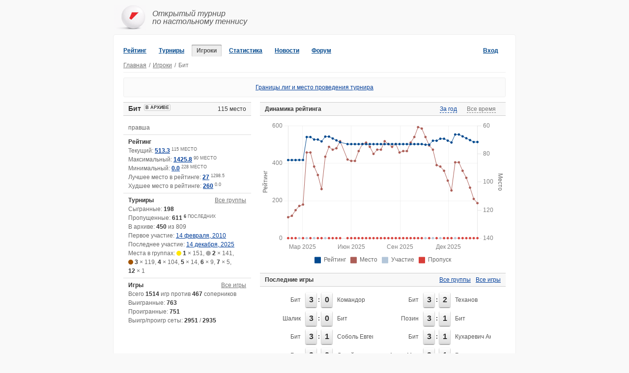

--- FILE ---
content_type: text/html; charset=utf-8
request_url: https://tabletennis.by/players/bit
body_size: 28579
content:
<!DOCTYPE html>
<html lang="ru">

  <head>
    <title>
      Настольный теннис | Бит
    </title>
    <meta name="description" content="Рейтинг игроков любительского турнира по настольному теннису"/>
    <meta name="keywords" content="рейтинг,любительский,игрок,настольный теннис,теннис,турнир,рассчет рейтинга"/>
    <meta content="text/html; charset=utf-8" http-equiv="Content-type"/>
    <meta content="width=device-width, initial-scale=1.0, maximum-scale=5.0, user-scalable=0" name="viewport"/>
    <meta content="black" name="apple-mobile-web-app-status-bar-style"/>
    <meta content="yes" name="apple-mobile-web-app-capable"/>

    <link rel="shortcut icon" href="/favicon.ico" />
    <link rel="stylesheet" media="screen" href="/assets/application-c2c8cae357f7c08681461e4b117418ae.css" />
    <link rel="stylesheet" media="screen" href="/assets/mobile-c997cfcd93dfd7251fa7d3dfbfe55978.css" />
    <link rel="stylesheet" media="print" href="/assets/print-f273ba4d0c72af77369d261818c0c8c1.css" />
    <meta name="csrf-param" content="authenticity_token" />
<meta name="csrf-token" content="NnoXVx4mCNd2ZrIvyP2BjETvDnvulY6Z/DBx4kUzm0aj+PKhpqmi/XRZLyM1r3mPzJ5/LNJJZct6t7Muaj3/Ng==" />
    

  </head>
  <body>

    <div id="app">
      <header id="head">
        <a id="logo" href="/">Открытый турнир<br />по настольному теннису</a>
      </header>
      <div id="container">
        <nav id="head-nav">
          <ul id="navigation">
                  <li class="i" data-tip="Результаты последнего турнира" data-tip-nohover="true"><a class="section" href="/">Рейтинг</a></li>
      <li class="i"><a class="section" href="/tours">Турниры</a></li>
      <li class="i"><a class="section selected" href="/players">Игроки</a></li>
        <li class="i">
        <a class="section " href="/stats">Статистика</a>
        </li>
      <li class="i"><a class="section" href="/articles">Новости</a></li>
      <li class="i" data-tip="Переход на форум" data-tip-nohover="true"><a rel="noopener" target="_blank" href="http://forum.onliner.by/viewtopic.php?t=1296589&amp;start=100000000">Форум</a></li>

              <li class="i right"><a class="section" href="/users/sign_in">Вход</a></li>

          </ul>
            <ul id="breadcrumbs">
              <li><a href="/">Главная</a></li><li><span class="divider">/</span></li><li><a href="/players">Игроки</a></li>
                <li>/</li>
                <li>Бит</li>
            </ul>
        </nav>

        <div id="content" role='main'>
          <a class="top-article-link" href="/articles/6">Границы лиг и место проведения турнира</a>

          
  <div id="left-col">
    <h2 class="title">
      <span class="current-place">
        115
        место
      </span>
      <span class="player-name">Бит</span>
        <sup class="badge">в архиве</sup>

    </h2>
    <dl class="definitions">
        <dt></dt>
  <dd>
    правша
    <br>
    
  </dd>


      

  <dt>Рейтинг</dt>
  <dd>
    <div>
      Текущий:
      <strong>
        <a href="/tours/1564">513.3</a>
      </strong>
      <sup class="rank">
        115
        место
      </sup>
    </div>
    <div>
      Максимальный:
      <strong>
        <a href="/tours/1003">1425.8</a>
      </strong>
      <sup class="rank">
        90
        место
      </sup>
    </div>
    <div>
      Минимальный:
      <strong>
        <a href="/tours/1151">0.0</a>
      </strong>
      <sup class="rank">
        228
        место
      </sup>
    </div>
    <div>
      Лучшее место в рейтинге:
      <strong><a href="/tours/1257">27</a></strong>
      <sup class="rank">1298.5</sup>
    </div>
    <div>
      Худшее место в рейтинге:
      <strong><a href="/tours/1157">260</a></strong>
      <sup class="rank">0.0</sup>
    </div>
  </dd>


      
<dt>
  <a class="right" href="/players/bit/groups">Все группы</a>
  Турниры
</dt>
<dd>
  <div>
    Сыгранные:
    <strong>198</strong>
  </div>
  <div>
    Пропущенные:
    <strong>611</strong>
      <sup><strong>6</strong> последних</sup>
  </div>


    <div>
      В архиве:
      <strong>450</strong>
      из 809
    </div>
    <div>
      Первое участие:
      <a href="/tours/17">14 февраля, 2010</a>
    </div>
      <div>
        Последнее участие:
        <a href="/tours/1558">14 декабря, 2025</a>
      </div>

  <div>
    Места в группах: <span class="group-position"><strong class="group-position-1">1</strong> &times; 151</span>, <span class="group-position"><strong class="group-position-2">2</strong> &times; 141</span>, <span class="group-position"><strong class="group-position-3">3</strong> &times; 119</span>, <span class="group-position"><strong class="group-position-4">4</strong> &times; 104</span>, <span class="group-position"><strong class="group-position-5">5</strong> &times; 14</span>, <span class="group-position"><strong class="group-position-6">6</strong> &times; 9</span>, <span class="group-position"><strong class="group-position-7">7</strong> &times; 5</span>, <span class="group-position"><strong class="group-position-12">12</strong> &times; 1</span>
  </div>
</dd>
      <dt>
  <a class="right" href="/players/bit/games">Все игры</a>
  Игры
</dt>
<dd>
  <div>
    Всего <strong>1514</strong> игр
    против <strong>467</strong> соперников
  </div>
  <div>
    Выигранные:
    <strong>763</strong>
  </div>
  <div>
    Проигранные:
    <strong>751</strong>
  </div>
  <div>
    Выигр/проигр сеты:
    <strong>2951</strong>
    /
    <strong>2935</strong>
  </div>

</dd>
    </dl>
    
  </div>

  <div id="right-col">
      <div class="rating-wrap">
  <h2 class="title">
    Динамика рейтинга
    <ul class="rating-buttons" id="rating-buttons">
      <li>
        <span data-type="all">Все время</span>
      </li>
      <li>
        <span data-type="year">За год</span>
      </li>
    </ul>
  </h2>
  <div class="rating-graph">
    <canvas id="rating-graph"></canvas>
  </div>
</div>


      <div class="games-latest">
    <h2 class="title">
      <a class="right" href="/players/bit/games">Все игры</a>
      <a class="right" href="/players/bit/groups">Все группы</a>
      Последние игры
    </h2>

    <div class="player-games">
      

  <div class="game" data-tip="&lt;a href=&quot;/players/vs?oid=komandor&amp;amp;pid=bit&quot;&gt;История игр&lt;/a&gt;" data-tip-class="game-tip">
    <span class="g-w">
      <a href="/players/bit">Бит</a>
    </span>
    <span class="g-w-p">3</span>
    <span class="g-c">:</span>
    <span class="g-l-p">0</span>
    <span class="g-l"><a href="/players/komandor">Командор</a></span>
  </div>

  <div class="game" data-tip="&lt;a href=&quot;/players/vs?oid=texanov&amp;amp;pid=bit&quot;&gt;История игр&lt;/a&gt;" data-tip-class="game-tip">
    <span class="g-w">
      <a href="/players/bit">Бит</a>
    </span>
    <span class="g-w-p">3</span>
    <span class="g-c">:</span>
    <span class="g-l-p">2</span>
    <span class="g-l"><a href="/players/texanov">Теханов</a></span>
  </div>

  <div class="game" data-tip="&lt;a href=&quot;/players/vs?oid=bit&amp;amp;pid=shalik&quot;&gt;История игр&lt;/a&gt;" data-tip-class="game-tip">
    <span class="g-w">
      <a href="/players/shalik">Шалик</a>
    </span>
    <span class="g-w-p">3</span>
    <span class="g-c">:</span>
    <span class="g-l-p">0</span>
    <span class="g-l"><a href="/players/bit">Бит</a></span>
  </div>

  <div class="game" data-tip="&lt;a href=&quot;/players/vs?oid=bit&amp;amp;pid=pozin&quot;&gt;История игр&lt;/a&gt;" data-tip-class="game-tip">
    <span class="g-w">
      <a href="/players/pozin">Позин</a>
    </span>
    <span class="g-w-p">3</span>
    <span class="g-c">:</span>
    <span class="g-l-p">1</span>
    <span class="g-l"><a href="/players/bit">Бит</a></span>
  </div>

  <div class="game" data-tip="&lt;a href=&quot;/players/vs?oid=sobol-evgeniy&amp;amp;pid=bit&quot;&gt;История игр&lt;/a&gt;" data-tip-class="game-tip">
    <span class="g-w">
      <a href="/players/bit">Бит</a>
    </span>
    <span class="g-w-p">3</span>
    <span class="g-c">:</span>
    <span class="g-l-p">1</span>
    <span class="g-l"><a href="/players/sobol-evgeniy">Соболь Евгений</a></span>
  </div>

  <div class="game" data-tip="&lt;a href=&quot;/players/vs?oid=kuharevich-andrey&amp;amp;pid=bit&quot;&gt;История игр&lt;/a&gt;" data-tip-class="game-tip">
    <span class="g-w">
      <a href="/players/bit">Бит</a>
    </span>
    <span class="g-w-p">3</span>
    <span class="g-c">:</span>
    <span class="g-l-p">1</span>
    <span class="g-l"><a href="/players/kuharevich-andrey">Кухаревич Андрей</a></span>
  </div>

  <div class="game" data-tip="&lt;a href=&quot;/players/vs?oid=dureika&amp;amp;pid=bit&quot;&gt;История игр&lt;/a&gt;" data-tip-class="game-tip">
    <span class="g-w">
      <a href="/players/bit">Бит</a>
    </span>
    <span class="g-w-p">3</span>
    <span class="g-c">:</span>
    <span class="g-l-p">2</span>
    <span class="g-l"><a href="/players/dureika">Дурейко</a></span>
  </div>

  <div class="game" data-tip="&lt;a href=&quot;/players/vs?oid=bit&amp;amp;pid=alexmed&quot;&gt;История игр&lt;/a&gt;" data-tip-class="game-tip">
    <span class="g-w">
      <a href="/players/alexmed">Алекс Мед</a>
    </span>
    <span class="g-w-p">3</span>
    <span class="g-c">:</span>
    <span class="g-l-p">1</span>
    <span class="g-l"><a href="/players/bit">Бит</a></span>
  </div>

  <div class="game" data-tip="&lt;a href=&quot;/players/vs?oid=khativada&amp;amp;pid=bit&quot;&gt;История игр&lt;/a&gt;" data-tip-class="game-tip">
    <span class="g-w">
      <a href="/players/bit">Бит</a>
    </span>
    <span class="g-w-p">3</span>
    <span class="g-c">:</span>
    <span class="g-l-p">2</span>
    <span class="g-l"><a href="/players/khativada">Кхативада Алеш</a></span>
  </div>

  <div class="game" data-tip="&lt;a href=&quot;/players/vs?oid=goncharenko&amp;amp;pid=bit&quot;&gt;История игр&lt;/a&gt;" data-tip-class="game-tip">
    <span class="g-w">
      <a href="/players/bit">Бит</a>
    </span>
    <span class="g-w-p">3</span>
    <span class="g-c">:</span>
    <span class="g-l-p">1</span>
    <span class="g-l"><a href="/players/goncharenko">Гончаренко</a></span>
  </div>

      <div class="clear"></div>
    </div>
  </div>

      <div>
    <h2 class="title">
      Призовые места
      <span style="color: #999; font-weight: normal;">(21)</span>
    </h2>

    <div style="padding: 0 10px;">
        <div style="margin-bottom: 15px;">
          <div style="margin-bottom: 5px;">
            <strong>2-я лига</strong>
            <span style="color: #999;">(2)</span>
          </div>
          <div class="podiums-list">
              <div style="margin-bottom: 8px;">
                <div>
                    🥈
                  <span style="color: #999;">(1)</span>
                  <a href="/tours/1517">09 марта, 2025</a>                  
                </div>
              </div>
              <div style="margin-bottom: 8px;">
                <div>
                    🥉
                  <span style="color: #999;">(1)</span>
                  <a href="/tours/1550">19 октября, 2025</a>                  
                </div>
              </div>
          </div>
        </div>
        <div style="margin-bottom: 15px;">
          <div style="margin-bottom: 5px;">
            <strong>3-я лига</strong>
            <span style="color: #999;">(17)</span>
          </div>
          <div class="podiums-list">
              <div style="margin-bottom: 8px;">
                <div>
                    🥇
                  <span style="color: #999;">(3)</span>
                  <a href="/tours/1198">10 февраля, 2019</a>, <a href="/tours/355">09 января, 2011</a>, <a href="/tours/143">15 августа, 2010</a>                  
                </div>
              </div>
              <div style="margin-bottom: 8px;">
                <div>
                    🥈
                  <span style="color: #999;">(7)</span>
                  <a href="/tours/1454">24 декабря, 2023</a>, <a href="/tours/1186">18 ноября, 2018</a>, <a href="/tours/973">26 октября, 2014</a>, <a href="/tours/858">09 декабря, 2012</a>, <a href="/tours/843">26 августа, 2012</a>, <a href="/tours/826">20 мая, 2012</a>, <a href="/tours/21">20 марта, 2010</a>                  
                </div>
              </div>
              <div style="margin-bottom: 8px;">
                <div>
                    🥉
                  <span style="color: #999;">(7)</span>
                  <a href="/tours/1191">23 декабря, 2018</a>, <a href="/tours/1094">29 января, 2017</a>, <a href="/tours/1026">04 октября, 2015</a>, <a href="/tours/879">21 апреля, 2013</a>, <a href="/tours/861">30 декабря, 2012</a>, <a href="/tours/276">21 ноября, 2010</a>, <a href="/tours/29">23 мая, 2010</a>                  
                </div>
              </div>
          </div>
        </div>
        <div style="margin-bottom: 15px;">
          <div style="margin-bottom: 5px;">
            <strong>4-я лига</strong>
            <span style="color: #999;">(2)</span>
          </div>
          <div class="podiums-list">
              <div style="margin-bottom: 8px;">
                <div>
                    🥇
                  <span style="color: #999;">(1)</span>
                  <a href="/tours/1184">28 октября, 2018</a>                  
                </div>
              </div>
              <div style="margin-bottom: 8px;">
                <div>
                    🥉
                  <span style="color: #999;">(1)</span>
                  <a href="/tours/1180">23 сентября, 2018</a>                  
                </div>
              </div>
          </div>
        </div>
    </div>
  </div>

    
<h2 class="title">Соперники</h2>
<dl class="definitions light opponents">
    <dt>
      Только проигрывали
    </dt>
    <dd>
      <a href="/players/vs?oid=a-kunez&amp;pid=bit">A.Kunez</a>, <a href="/players/vs?oid=akela&amp;pid=bit">Akela</a>, <a href="/players/vs?oid=aleksei_k&amp;pid=bit">Aleksei_K</a>, <a href="/players/vs?oid=alekson-sh&amp;pid=bit">Alekson-Sh</a>, <a href="/players/vs?oid=alexbes&amp;pid=bit">AlexBes</a>, <a href="/players/vs?oid=baton&amp;pid=bit">Baton</a>, <a href="/players/vs?oid=borisov&amp;pid=bit">Borisov</a>, <a href="/players/vs?oid=breaker&amp;pid=bit">Breaker</a>, <a href="/players/vs?oid=bulini&amp;pid=bit">Bulini</a>, <a href="/players/vs?oid=coyote&amp;pid=bit">Coyote</a>, <a href="/players/vs?oid=danilov&amp;pid=bit">Danilov</a>, <a href="/players/vs?oid=deimos&amp;pid=bit">Deimos</a>, <a href="/players/vs?oid=genadiy&amp;pid=bit">Genadiy</a>, <a href="/players/vs?oid=georgiy&amp;pid=bit">Georgiy</a>, <a href="/players/vs?oid=go-man&amp;pid=bit">Go-man</a>, <a href="/players/vs?oid=grek&amp;pid=bit">Grek</a>, <a href="/players/vs?oid=haitovich_d&amp;pid=bit">Haitovich_D</a>, <a href="/players/vs?oid=haitovich_g&amp;pid=bit">Haitovich_G</a>, <a href="/players/vs?oid=hodkin&amp;pid=bit">Hodkin</a>, <a href="/players/vs?oid=hodyko&amp;pid=bit">Hodyko</a>, <a href="/players/vs?oid=juras&amp;pid=bit">Juras</a>, <a href="/players/vs?oid=klimovich&amp;pid=bit">Klimovich</a>, <a href="/players/vs?oid=kondratovich&amp;pid=bit">Kondratovich</a>, <a href="/players/vs?oid=kostevich&amp;pid=bit">Kostevich</a>, <a href="/players/vs?oid=krilovich&amp;pid=bit">Krilovich</a>, <a href="/players/vs?oid=lazovik&amp;pid=bit">Lazovik</a>, <a href="/players/vs?oid=leontiev&amp;pid=bit">Leontiev</a>, <a href="/players/vs?oid=lexan&amp;pid=bit">Lexan</a>, <a href="/players/vs?oid=losik&amp;pid=bit">Losik</a>, <a href="/players/vs?oid=maxxx&amp;pid=bit">MaXXX</a>, <a href="/players/vs?oid=maximus-123&amp;pid=bit">Maximus 123</a>, <a href="/players/vs?oid=maxok&amp;pid=bit">Maxok</a>, <a href="/players/vs?oid=merlin&amp;pid=bit">Merlin</a>, <a href="/players/vs?oid=mesich-a&amp;pid=bit">Mesich Alexey</a>, <a href="/players/vs?oid=morozov&amp;pid=bit">Morozov</a>, <a href="/players/vs?oid=nafanja&amp;pid=bit">Nafanja</a>, <a href="/players/vs?oid=natan&amp;pid=bit">Natan</a>, <a href="/players/vs?oid=nesterovich&amp;pid=bit">Nesterovich</a>, <a href="/players/vs?oid=oasis&amp;pid=bit">Oasis</a>, <a href="/players/vs?oid=pasha999&amp;pid=bit">Pasha999</a>, <a href="/players/vs?oid=pavel-s&amp;pid=bit">Pavel-S</a>, <a href="/players/vs?oid=rabunec&amp;pid=bit">Rabunec</a>, <a href="/players/vs?oid=rivlex&amp;pid=bit">Rivlex</a>, <a href="/players/vs?oid=sergey-nnby&amp;pid=bit">Sergey NNBy</a>, <a href="/players/vs?oid=shelestova&amp;pid=bit">Shelestova</a>, <a href="/players/vs?oid=shpak-59d70b29-e740-41b8-9991-2ce8c62d4515&amp;pid=bit">Shpak</a>, <a href="/players/vs?oid=snag&amp;pid=bit">Snag</a>, <a href="/players/vs?oid=sokol&amp;pid=bit">Sokol</a>, <a href="/players/vs?oid=stashko&amp;pid=bit">Stashko</a>, <a href="/players/vs?oid=stoma&amp;pid=bit">Stoma</a>, <a href="/players/vs?oid=sviridovich&amp;pid=bit">Sviridovich</a>, <a href="/players/vs?oid=timo_rb&amp;pid=bit">Timo_RB</a>, <a href="/players/vs?oid=trimex&amp;pid=bit">Trimex</a>, <a href="/players/vs?oid=vitek&amp;pid=bit">Vitek</a>, <a href="/players/vs?oid=vnuk&amp;pid=bit">Vnuk</a>, <a href="/players/vs?oid=zbarashevski_v&amp;pid=bit">Zbarashevski_V</a>, <a href="/players/vs?oid=a_karpovich&amp;pid=bit">А Карпович</a>, <a href="/players/vs?oid=a-baranov&amp;pid=bit">А.Баранов</a>, <a href="/players/vs?oid=ageev&amp;pid=bit">Агеев</a>, <a href="/players/vs?oid=axel&amp;pid=bit">Аксель</a>, <a href="/players/vs?oid=a_dmitriy&amp;pid=bit">Акулич</a>, <a href="/players/vs?oid=alexpro&amp;pid=bit">Алекс Про</a>, <a href="/players/vs?oid=alexandr&amp;pid=bit">Александр</a>, <a href="/players/vs?oid=alen&amp;pid=bit">Ален</a>, <a href="/players/vs?oid=alisionok&amp;pid=bit">Алисёнок</a>, <a href="/players/vs?oid=andreev-denis&amp;pid=bit">Андреев Денис</a>, <a href="/players/vs?oid=apet-viktor&amp;pid=bit">Апет Виктор</a>, <a href="/players/vs?oid=arshavskiy-viktor&amp;pid=bit">Аршавский Виктор</a>, <a href="/players/vs?oid=asx&amp;pid=bit">АсХ</a>, <a href="/players/vs?oid=balash-evgeniy&amp;pid=bit">Балаш Евгений</a>, <a href="/players/vs?oid=barzdynskiy&amp;pid=bit">Барздынский</a>, <a href="/players/vs?oid=belenkiy&amp;pid=bit">Беленький</a>, <a href="/players/vs?oid=belkin&amp;pid=bit">Белкин</a>, <a href="/players/vs?oid=belozerov&amp;pid=bit">Белозёров</a>, <a href="/players/vs?oid=bobrik&amp;pid=bit">Бобрик</a>, <a href="/players/vs?oid=bobrovich&amp;pid=bit">Бобрович</a>, <a href="/players/vs?oid=borisevich&amp;pid=bit">Борисевич</a>, <a href="/players/vs?oid=vnb56&amp;pid=bit">ВНБ 56</a>, <a href="/players/vs?oid=vas&amp;pid=bit">Вас</a>, <a href="/players/vs?oid=verhovodko&amp;pid=bit">Верховодко</a>, <a href="/players/vs?oid=west&amp;pid=bit">Вест</a>, <a href="/players/vs?oid=veter&amp;pid=bit">Ветер</a>, <a href="/players/vs?oid=victor&amp;pid=bit">Виктор</a>, <a href="/players/vs?oid=victor66&amp;pid=bit">Виктор 66</a>, <a href="/players/vs?oid=vitaliy76&amp;pid=bit">Виталий 76</a>, <a href="/players/vs?oid=vlad96&amp;pid=bit">Влад 96</a>, <a href="/players/vs?oid=gsm&amp;pid=bit">ГСМ</a>, <a href="/players/vs?oid=galun-s&amp;pid=bit">Галун С</a>, <a href="/players/vs?oid=golovko&amp;pid=bit">Головко</a>, <a href="/players/vs?oid=golovko-dasha&amp;pid=bit">Головко Дарья</a>, <a href="/players/vs?oid=golovko-tatiana&amp;pid=bit">Головко Татьяна</a>, <a href="/players/vs?oid=goncharenko&amp;pid=bit">Гончаренко</a>, <a href="/players/vs?oid=grekov-yuriy&amp;pid=bit">Греков Юрий</a>, <a href="/players/vs?oid=grushin-aleksandr&amp;pid=bit">Грушин Александр</a>, <a href="/players/vs?oid=davidova-daria&amp;pid=bit">Давыдова Дарья</a>, <a href="/players/vs?oid=derevyago&amp;pid=bit">Деревяго</a>, <a href="/players/vs?oid=donor&amp;pid=bit">Донор</a>, <a href="/players/vs?oid=dryzhynskiy&amp;pid=bit">Дрижинский</a>, <a href="/players/vs?oid=drovosek&amp;pid=bit">Дровосек</a>, <a href="/players/vs?oid=duko&amp;pid=bit">Дуко</a>, <a href="/players/vs?oid=dureika&amp;pid=bit">Дурейко</a>, <a href="/players/vs?oid=zhavrid&amp;pid=bit">Жаврид</a>, <a href="/players/vs?oid=zhnai&amp;pid=bit">Жнай</a>, <a href="/players/vs?oid=zinkovskiy&amp;pid=bit">Зиньковский</a>, <a href="/players/vs?oid=ivanov-aleksandr&amp;pid=bit">Иванов Александр</a>, <a href="/players/vs?oid=ilin-sergey&amp;pid=bit">Ильин Сергей</a>, <a href="/players/vs?oid=karpuk-evgeniy&amp;pid=bit">Карпук Евгений</a>, <a href="/players/vs?oid=komandor&amp;pid=bit">Командор</a>, <a href="/players/vs?oid=al66&amp;pid=bit">Крученок Александр</a>, <a href="/players/vs?oid=kuzhko-vadim&amp;pid=bit">Кужко Вадим</a>, <a href="/players/vs?oid=kuharevich-andrey&amp;pid=bit">Кухаревич Андрей</a>, <a href="/players/vs?oid=kutskin&amp;pid=bit">Куцькин</a>, <a href="/players/vs?oid=laikov&amp;pid=bit">Лайков</a>, <a href="/players/vs?oid=lacky&amp;pid=bit">Лаки</a>, <a href="/players/vs?oid=mager&amp;pid=bit">Магер</a>, <a href="/players/vs?oid=martinovich-irinka&amp;pid=bit">Мартинович Ира</a>, <a href="/players/vs?oid=martynyuk-vadim&amp;pid=bit">Мартынюк Вадим</a>, <a href="/players/vs?oid=matsuka&amp;pid=bit">Мацука</a>, <a href="/players/vs?oid=meleshko&amp;pid=bit">Мелешко</a>, <a href="/players/vs?oid=miskiv&amp;pid=bit">Мискив</a>, <a href="/players/vs?oid=serg_bel&amp;pid=bit">Михайловский</a>, <a href="/players/vs?oid=mishuk&amp;pid=bit">Мишук</a>, <a href="/players/vs?oid=mr-sashka&amp;pid=bit">Мр. Сашка</a>, <a href="/players/vs?oid=nikiforov-nikita&amp;pid=bit">Никифоров </a>, <a href="/players/vs?oid=nikonchuk&amp;pid=bit">Никончук</a>, <a href="/players/vs?oid=nikson&amp;pid=bit">Никсон</a>, <a href="/players/vs?oid=oksyuchenko-polina&amp;pid=bit">Оксюченко Полина</a>, <a href="/players/vs?oid=oleg2&amp;pid=bit">Олег 2</a>, <a href="/players/vs?oid=fox&amp;pid=bit">Ольга</a>, <a href="/players/vs?oid=orlov-2398222f-7c27-4d14-bb1f-35501b40ef61&amp;pid=bit">Орлов</a>, <a href="/players/vs?oid=osipovich&amp;pid=bit">Осипович</a>, <a href="/players/vs?oid=pelor&amp;pid=bit">Пелор</a>, <a href="/players/vs?oid=pioneer&amp;pid=bit">Пионер</a>, <a href="/players/vs?oid=ponomarev-dmitriy&amp;pid=bit">Пономарев Дмитрий</a>, <a href="/players/vs?oid=prudnikov-vitaliy&amp;pid=bit">Прудников Виталий</a>, <a href="/players/vs?oid=puhlic&amp;pid=bit">Пухлик</a>, <a href="/players/vs?oid=radzko-viktoriya&amp;pid=bit">Радько Виктория</a>, <a href="/players/vs?oid=reyant&amp;pid=bit">Рейант</a>, <a href="/players/vs?oid=romanovskaya-evgeniya&amp;pid=bit">Романовская Евгения</a>, <a href="/players/vs?oid=svirid&amp;pid=bit">Свирид</a>, <a href="/players/vs?oid=semernik&amp;pid=bit">Семерник</a>, <a href="/players/vs?oid=serov-vasiliy&amp;pid=bit">Серов Василий</a>, <a href="/players/vs?oid=skrabnevskaya-viktori&amp;pid=bit">Скрабневская Вика</a>, <a href="/players/vs?oid=slava&amp;pid=bit">Слава</a>, <a href="/players/vs?oid=smislin&amp;pid=bit">Смыслин</a>, <a href="/players/vs?oid=sobol-evgeniy&amp;pid=bit">Соболь Евгений</a>, <a href="/players/vs?oid=strugalskiy&amp;pid=bit">Стругальский</a>, <a href="/players/vs?oid=sudenkov&amp;pid=bit">Суденков</a>, <a href="/players/vs?oid=suharevskiy&amp;pid=bit">Сухаревский</a>, <a href="/players/vs?oid=texanov&amp;pid=bit">Теханов</a>, <a href="/players/vs?oid=timofeev-andrey&amp;pid=bit">Тимофеев Андрей</a>, <a href="/players/vs?oid=titov-c69e8155-bd09-4f81-903c-42c6f72d8462&amp;pid=bit">Титов</a>, <a href="/players/vs?oid=tolochko&amp;pid=bit">Толочко </a>, <a href="/players/vs?oid=tudasuda&amp;pid=bit">Туда Сюда</a>, <a href="/players/vs?oid=ustimenko-alexey&amp;pid=bit">Устименко Алексей</a>, <a href="/players/vs?oid=fin&amp;pid=bit">ФИН</a>, <a href="/players/vs?oid=khoroshko&amp;pid=bit">Хорошко</a>, <a href="/players/vs?oid=chernyuk&amp;pid=bit">Чернюк</a>, <a href="/players/vs?oid=shavruk&amp;pid=bit">Шаврук</a>, <a href="/players/vs?oid=shadrin&amp;pid=bit">Шадрин</a>, <a href="/players/vs?oid=shepel&amp;pid=bit">Шепель</a>, <a href="/players/vs?oid=shpakov-ivan&amp;pid=bit">Шпаков Иван</a>, <a href="/players/vs?oid=shtabnoy&amp;pid=bit">Штабной</a>, <a href="/players/vs?oid=shutskaya-daria&amp;pid=bit">Щуцкая Дарья</a>, <a href="/players/vs?oid=yagelo&amp;pid=bit">Ягело</a>, <a href="/players/vs?oid=yanchevskiy-aleksandr&amp;pid=bit">Янчевский Александр</a>, <a href="/players/vs?oid=yasenkov-yuriy&amp;pid=bit">Ясенков Юрий</a>
    </dd>
    <dt>
      Выигрывали и проигрывали
    </dt>
    <dd>
      <a href="/players/vs?oid=albert&amp;pid=bit">Albert</a>, <a href="/players/vs?oid=alex-b&amp;pid=bit">Alex-B</a>, <a href="/players/vs?oid=anatol&amp;pid=bit">Anatol</a>, <a href="/players/vs?oid=anatoliy_zzz&amp;pid=bit">Anatoliy_zzz</a>, <a href="/players/vs?oid=andronix&amp;pid=bit">Andronix</a>, <a href="/players/vs?oid=aspers&amp;pid=bit">Aspers</a>, <a href="/players/vs?oid=belarus-5&amp;pid=bit">Belarus-5</a>, <a href="/players/vs?oid=captain-morgan&amp;pid=bit">Captain Morgan</a>, <a href="/players/vs?oid=daineka&amp;pid=bit">Daineka</a>, <a href="/players/vs?oid=darkprince&amp;pid=bit">DarkPrince</a>, <a href="/players/vs?oid=devilfish&amp;pid=bit">Devilfish</a>, <a href="/players/vs?oid=dimapan&amp;pid=bit">DimaPan</a>, <a href="/players/vs?oid=doc&amp;pid=bit">Doc</a>, <a href="/players/vs?oid=fank&amp;pid=bit">Fank</a>, <a href="/players/vs?oid=good&amp;pid=bit">Good</a>, <a href="/players/vs?oid=jade&amp;pid=bit">Jade</a>, <a href="/players/vs?oid=jek&amp;pid=bit">Jek</a>, <a href="/players/vs?oid=jollyroger&amp;pid=bit">JollyRoger</a>, <a href="/players/vs?oid=ksg&amp;pid=bit">KSG</a>, <a href="/players/vs?oid=kirill&amp;pid=bit">Kirill</a>, <a href="/players/vs?oid=korevko&amp;pid=bit">Korevko</a>, <a href="/players/vs?oid=kot&amp;pid=bit">Kot</a>, <a href="/players/vs?oid=kovich&amp;pid=bit">Kovich</a>, <a href="/players/vs?oid=kovnic&amp;pid=bit">Kovnic</a>, <a href="/players/vs?oid=labus&amp;pid=bit">Labus</a>, <a href="/players/vs?oid=leon&amp;pid=bit">Leon</a>, <a href="/players/vs?oid=levsha&amp;pid=bit">Levsha</a>, <a href="/players/vs?oid=maestro&amp;pid=bit">Maestro</a>, <a href="/players/vs?oid=maxik&amp;pid=bit">Maxik</a>, <a href="/players/vs?oid=mixa&amp;pid=bit">Mixa</a>, <a href="/players/vs?oid=nestor&amp;pid=bit">Nestor</a>, <a href="/players/vs?oid=pva&amp;pid=bit">PVA</a>, <a href="/players/vs?oid=pavel&amp;pid=bit">Pavel</a>, <a href="/players/vs?oid=pozniak&amp;pid=bit">Pozniak</a>, <a href="/players/vs?oid=rafalovich&amp;pid=bit">Rafalovich</a>, <a href="/players/vs?oid=sgs&amp;pid=bit">SGS</a>, <a href="/players/vs?oid=svhack&amp;pid=bit">SVHack</a>, <a href="/players/vs?oid=sanny&amp;pid=bit">Sanny</a>, <a href="/players/vs?oid=saxes&amp;pid=bit">Saxes</a>, <a href="/players/vs?oid=sedlyar&amp;pid=bit">Sedlyar</a>, <a href="/players/vs?oid=serafim&amp;pid=bit">Serafim</a>, <a href="/players/vs?oid=serj&amp;pid=bit">Serj</a>, <a href="/players/vs?oid=sid&amp;pid=bit">Sid</a>, <a href="/players/vs?oid=skinner&amp;pid=bit">Skinner</a>, <a href="/players/vs?oid=smirnov&amp;pid=bit">Smirnov</a>, <a href="/players/vs?oid=theblack&amp;pid=bit">TheBlack</a>, <a href="/players/vs?oid=topspin&amp;pid=bit">Topspin</a>, <a href="/players/vs?oid=unikorn&amp;pid=bit">Unikorn</a>, <a href="/players/vs?oid=vasek&amp;pid=bit">Vasek</a>, <a href="/players/vs?oid=vavanych&amp;pid=bit">Vavanych</a>, <a href="/players/vs?oid=verjbitski&amp;pid=bit">Verjbitski</a>, <a href="/players/vs?oid=vitaliy-xxl&amp;pid=bit">Vitaliy XXL</a>, <a href="/players/vs?oid=wados&amp;pid=bit">WaDos</a>, <a href="/players/vs?oid=white&amp;pid=bit">White</a>, <a href="/players/vs?oid=yurasha&amp;pid=bit">Yurasha</a>, <a href="/players/vs?oid=zaxar&amp;pid=bit">Zaxar</a>, <a href="/players/vs?oid=a_viktor&amp;pid=bit">А Виктор</a>, <a href="/players/vs?oid=akuna_matata&amp;pid=bit">Акуна Матата</a>, <a href="/players/vs?oid=alex-gray&amp;pid=bit">Алекс Грэй</a>, <a href="/players/vs?oid=alex-ms&amp;pid=bit">Алекс МС</a>, <a href="/players/vs?oid=alexmed&amp;pid=bit">Алекс Мед</a>, <a href="/players/vs?oid=aleksandrovich&amp;pid=bit">Александрович</a>, <a href="/players/vs?oid=artur&amp;pid=bit">Артур</a>, <a href="/players/vs?oid=arturv&amp;pid=bit">Артур В</a>, <a href="/players/vs?oid=artem23&amp;pid=bit">Артём 23</a>, <a href="/players/vs?oid=bukret&amp;pid=bit">Букрет</a>, <a href="/players/vs?oid=vaznic&amp;pid=bit">Важник</a>, <a href="/players/vs?oid=vasyatko&amp;pid=bit">Васятко</a>, <a href="/players/vs?oid=vika&amp;pid=bit">Виктория</a>, <a href="/players/vs?oid=vitaliy71&amp;pid=bit">Виталий 71</a>, <a href="/players/vs?oid=vladimir-51&amp;pid=bit">Владимир 51</a>, <a href="/players/vs?oid=volkov&amp;pid=bit">Волков</a>, <a href="/players/vs?oid=hotko&amp;pid=bit">Выбыл</a>, <a href="/players/vs?oid=jazz&amp;pid=bit">Гайзер Игорь</a>, <a href="/players/vs?oid=galu&amp;pid=bit">Галу</a>, <a href="/players/vs?oid=geller&amp;pid=bit">Геллер</a>, <a href="/players/vs?oid=golod-gleb&amp;pid=bit">Голод Глеб</a>, <a href="/players/vs?oid=griva&amp;pid=bit">Грива</a>, <a href="/players/vs?oid=danilov-a&amp;pid=bit">Данилов А.</a>, <a href="/players/vs?oid=dementev&amp;pid=bit">Дементьев</a>, <a href="/players/vs?oid=deryabin&amp;pid=bit">Дерябин</a>, <a href="/players/vs?oid=desto&amp;pid=bit">Десто</a>, <a href="/players/vs?oid=giantis&amp;pid=bit">Джантис</a>, <a href="/players/vs?oid=dragun&amp;pid=bit">Драгун</a>, <a href="/players/vs?oid=ermolkesha&amp;pid=bit">Ермолкевич</a>, <a href="/players/vs?oid=efimchik&amp;pid=bit">Ефимчик</a>, <a href="/players/vs?oid=efremov&amp;pid=bit">Ефремов</a>, <a href="/players/vs?oid=zhavrid-dmitriy&amp;pid=bit">Жаврид Дмитрий</a>, <a href="/players/vs?oid=zhelezko&amp;pid=bit">Железко</a>, <a href="/players/vs?oid=zhenya&amp;pid=bit">Женя</a>, <a href="/players/vs?oid=zhivolkovskiy&amp;pid=bit">Живолковский</a>, <a href="/players/vs?oid=zow&amp;pid=bit">ЗОВ</a>, <a href="/players/vs?oid=zavorotynskiy&amp;pid=bit">Заворотынский</a>, <a href="/players/vs?oid=prigozhin&amp;pid=bit">Зизу</a>, <a href="/players/vs?oid=inm&amp;pid=bit">ИНМ</a>, <a href="/players/vs?oid=igor&amp;pid=bit">Игорь</a>, <a href="/players/vs?oid=karpovich-vladimir&amp;pid=bit">Карпович Владимир</a>, <a href="/players/vs?oid=qantum777&amp;pid=bit">Квантум777</a>, <a href="/players/vs?oid=kozlov&amp;pid=bit">Козлов</a>, <a href="/players/vs?oid=komliuk&amp;pid=bit">Комлюк</a>, <a href="/players/vs?oid=korol&amp;pid=bit">Король</a>, <a href="/players/vs?oid=krot&amp;pid=bit">Крот</a>, <a href="/players/vs?oid=kulakov&amp;pid=bit">Кулаков</a>, <a href="/players/vs?oid=kurak&amp;pid=bit">Курак</a>, <a href="/players/vs?oid=khativada&amp;pid=bit">Кхативада Алеш</a>, <a href="/players/vs?oid=light&amp;pid=bit">Лайт</a>, <a href="/players/vs?oid=leg&amp;pid=bit">Лег</a>, <a href="/players/vs?oid=lixach&amp;pid=bit">Лихач</a>, <a href="/players/vs?oid=loiko&amp;pid=bit">Лойко</a>, <a href="/players/vs?oid=moe&amp;pid=bit">МОЕ</a>, <a href="/players/vs?oid=mike&amp;pid=bit">Майк</a>, <a href="/players/vs?oid=makarenko-aleksey&amp;pid=bit">Макаренко Алексей</a>, <a href="/players/vs?oid=maxbusov&amp;pid=bit">Макс Бусов</a>, <a href="/players/vs?oid=makspro&amp;pid=bit">Макс Про</a>, <a href="/players/vs?oid=mamonov&amp;pid=bit">Мамонов</a>, <a href="/players/vs?oid=marina&amp;pid=bit">Марина</a>, <a href="/players/vs?oid=messer&amp;pid=bit">Мессер</a>, <a href="/players/vs?oid=metlushko&amp;pid=bit">Метлушко</a>, <a href="/players/vs?oid=mici&amp;pid=bit">Мики</a>, <a href="/players/vs?oid=mihalenok&amp;pid=bit">Михалёнок</a>, <a href="/players/vs?oid=sai&amp;pid=bit">Мороз Юрий</a>, <a href="/players/vs?oid=nevmerzhitski&amp;pid=bit">Невмержицкий</a>, <a href="/players/vs?oid=pavlov&amp;pid=bit">Павлов</a>, <a href="/players/vs?oid=shura&amp;pid=bit">Павлович Александр</a>, <a href="/players/vs?oid=pankovets&amp;pid=bit">Панковец</a>, <a href="/players/vs?oid=pashal&amp;pid=bit">Паша Л</a>, <a href="/players/vs?oid=pedagog&amp;pid=bit">Педагог</a>, <a href="/players/vs?oid=petrovich&amp;pid=bit">Петрович</a>, <a href="/players/vs?oid=pischikas&amp;pid=bit">Писчикас</a>, <a href="/players/vs?oid=prigozhinskiy&amp;pid=bit">Пригожинский</a>, <a href="/players/vs?oid=roldugin&amp;pid=bit">Ролдугин</a>, <a href="/players/vs?oid=roma&amp;pid=bit">Рома</a>, <a href="/players/vs?oid=roman&amp;pid=bit">Роман</a>, <a href="/players/vs?oid=romanenko-d&amp;pid=bit">Романенко Д.</a>, <a href="/players/vs?oid=rusak-artiom&amp;pid=bit">Русак Артём</a>, <a href="/players/vs?oid=sdv&amp;pid=bit">СДВ</a>, <a href="/players/vs?oid=sergeyk&amp;pid=bit">Сергей К</a>, <a href="/players/vs?oid=seryi-v&amp;pid=bit">Серый В</a>, <a href="/players/vs?oid=scochelenkov&amp;pid=bit">Скочеленков</a>, <a href="/players/vs?oid=smirnov-andrey&amp;pid=bit">Смирнов Андрей</a>, <a href="/players/vs?oid=traber&amp;pid=bit">Сороговец Павел</a>, <a href="/players/vs?oid=suvorov&amp;pid=bit">Суворов</a>, <a href="/players/vs?oid=saives&amp;pid=bit">Сэйвес</a>, <a href="/players/vs?oid=taluevskiy-aleksandr&amp;pid=bit">Талуевский Александр</a>, <a href="/players/vs?oid=tanja&amp;pid=bit">Татьяна</a>, <a href="/players/vs?oid=tenta&amp;pid=bit">Тента</a>, <a href="/players/vs?oid=tip-top-crazy&amp;pid=bit">Тип Топ Крэйзи</a>, <a href="/players/vs?oid=wan&amp;pid=bit">Томилин</a>, <a href="/players/vs?oid=tonik&amp;pid=bit">Тоник</a>, <a href="/players/vs?oid=tylindus&amp;pid=bit">Тылиндус</a>, <a href="/players/vs?oid=fed&amp;pid=bit">Фед</a>, <a href="/players/vs?oid=frozenstein&amp;pid=bit">Фрозенштейн</a>, <a href="/players/vs?oid=headboom&amp;pid=bit">Хэдбум</a>, <a href="/players/vs?oid=cherkas&amp;pid=bit">Черкас</a>, <a href="/players/vs?oid=shanko&amp;pid=bit">Шанько</a>, <a href="/players/vs?oid=shevchenko&amp;pid=bit">Шевченко</a>, <a href="/players/vs?oid=bankir&amp;pid=bit">Юра СЕРГЕЙ</a>, <a href="/players/vs?oid=yakimets&amp;pid=bit">Якимец</a>, <a href="/players/vs?oid=yakovlev&amp;pid=bit">Яковлев</a>, <a href="/players/vs?oid=yaroshevich&amp;pid=bit">Ярошевич</a>
    </dd>
    <dt>
      Только выигрывали
    </dt>
    <dd>
      <a href="/players/vs?oid=ales&amp;pid=bit">Ales</a>, <a href="/players/vs?oid=andrei_h&amp;pid=bit">Andrei_H</a>, <a href="/players/vs?oid=andrus&amp;pid=bit">Andrej</a>, <a href="/players/vs?oid=arbuz&amp;pid=bit">Arbuz</a>, <a href="/players/vs?oid=arni&amp;pid=bit">Arni</a>, <a href="/players/vs?oid=balu&amp;pid=bit">Balu</a>, <a href="/players/vs?oid=berlin&amp;pid=bit">Berlin</a>, <a href="/players/vs?oid=busov&amp;pid=bit">Busov</a>, <a href="/players/vs?oid=dav&amp;pid=bit">DAV</a>, <a href="/players/vs?oid=dimaroma&amp;pid=bit">DimaRoma</a>, <a href="/players/vs?oid=domasevich&amp;pid=bit">Domasevich</a>, <a href="/players/vs?oid=dozer&amp;pid=bit">Dozer</a>, <a href="/players/vs?oid=evgeni80&amp;pid=bit">Evgeni80</a>, <a href="/players/vs?oid=gagarin&amp;pid=bit">Gagarin</a>, <a href="/players/vs?oid=garik&amp;pid=bit">Garik</a>, <a href="/players/vs?oid=helper&amp;pid=bit">Helper</a>, <a href="/players/vs?oid=hubbs&amp;pid=bit">Hubbs</a>, <a href="/players/vs?oid=igor65&amp;pid=bit">Igor65</a>, <a href="/players/vs?oid=imant&amp;pid=bit">Imant</a>, <a href="/players/vs?oid=ivan&amp;pid=bit">Ivan</a>, <a href="/players/vs?oid=ivanov&amp;pid=bit">Ivanov</a>, <a href="/players/vs?oid=jc&amp;pid=bit">Jc</a>, <a href="/players/vs?oid=jen&amp;pid=bit">Jen</a>, <a href="/players/vs?oid=kalashnikov&amp;pid=bit">Kalashnikov</a>, <a href="/players/vs?oid=klim&amp;pid=bit">Klim</a>, <a href="/players/vs?oid=koroleva&amp;pid=bit">Koroleva</a>, <a href="/players/vs?oid=kulikov&amp;pid=bit">Kulikov</a>, <a href="/players/vs?oid=mahnachev&amp;pid=bit">Mahnachev</a>, <a href="/players/vs?oid=volkova&amp;pid=bit">Nastassia</a>, <a href="/players/vs?oid=nemenenok&amp;pid=bit">Nemenenok</a>, <a href="/players/vs?oid=nikolay-59&amp;pid=bit">Nikolay 59</a>, <a href="/players/vs?oid=papasha&amp;pid=bit">Papasha</a>, <a href="/players/vs?oid=pilya&amp;pid=bit">Pilya</a>, <a href="/players/vs?oid=raiden&amp;pid=bit">Raiden</a>, <a href="/players/vs?oid=roberto&amp;pid=bit">Roberto</a>, <a href="/players/vs?oid=romanenko&amp;pid=bit">Romanenko</a>, <a href="/players/vs?oid=safonov&amp;pid=bit">Safon</a>, <a href="/players/vs?oid=sausin&amp;pid=bit">Sausin</a>, <a href="/players/vs?oid=semen-02&amp;pid=bit">Semen 02</a>, <a href="/players/vs?oid=shkurin&amp;pid=bit">Shkurin</a>, <a href="/players/vs?oid=solovjev&amp;pid=bit">Solovjev</a>, <a href="/players/vs?oid=stas&amp;pid=bit">Stas</a>, <a href="/players/vs?oid=sting&amp;pid=bit">Sting</a>, <a href="/players/vs?oid=strim&amp;pid=bit">Strim</a>, <a href="/players/vs?oid=sveta&amp;pid=bit">Sveta</a>, <a href="/players/vs?oid=troff&amp;pid=bit">Troff</a>, <a href="/players/vs?oid=ua&amp;pid=bit">UA</a>, <a href="/players/vs?oid=uncle-gena&amp;pid=bit">Uncle Gena</a>, <a href="/players/vs?oid=vad&amp;pid=bit">Vad.</a>, <a href="/players/vs?oid=vadim_v&amp;pid=bit">Vadim_V</a>, <a href="/players/vs?oid=vandermast&amp;pid=bit">Vandermast</a>, <a href="/players/vs?oid=voenkom&amp;pid=bit">Voenkom</a>, <a href="/players/vs?oid=vovan_brest&amp;pid=bit">Vovan_Brest</a>, <a href="/players/vs?oid=wang&amp;pid=bit">Wang</a>, <a href="/players/vs?oid=yarygin&amp;pid=bit">Yarygin</a>, <a href="/players/vs?oid=yasha&amp;pid=bit">Yasha</a>, <a href="/players/vs?oid=zonder&amp;pid=bit">Zonder</a>, <a href="/players/vs?oid=zotich&amp;pid=bit">Zotich</a>, <a href="/players/vs?oid=abdeev&amp;pid=bit">Абдеев</a>, <a href="/players/vs?oid=akva-endi&amp;pid=bit">Аква Энди</a>, <a href="/players/vs?oid=aksionov&amp;pid=bit">Аксёнов</a>, <a href="/players/vs?oid=alexar&amp;pid=bit">Алексар</a>, <a href="/players/vs?oid=arabina&amp;pid=bit">Арабина</a>, <a href="/players/vs?oid=arkanum&amp;pid=bit">Арканум</a>, <a href="/players/vs?oid=artiom-86&amp;pid=bit">Артём 86</a>, <a href="/players/vs?oid=astashonok&amp;pid=bit">Асташонок</a>, <a href="/players/vs?oid=bairakov-andrey&amp;pid=bit">Байраков Андрей</a>, <a href="/players/vs?oid=barbosha&amp;pid=bit">Барбоша</a>, <a href="/players/vs?oid=bondar-timofey&amp;pid=bit">Бондар Тимофей</a>, <a href="/players/vs?oid=budzinovskiy-andrey&amp;pid=bit">Будзиновский Андрей</a>, <a href="/players/vs?oid=valeriy778&amp;pid=bit">Валерий 778</a>, <a href="/players/vs?oid=verbitskiy-vadim&amp;pid=bit">Вербицкий Вадим</a>, <a href="/players/vs?oid=vinnik-vitaliy&amp;pid=bit">Винник Виталий</a>, <a href="/players/vs?oid=gavrilov&amp;pid=bit">Гаврилов</a>, <a href="/players/vs?oid=gagarin-5f0a92fc-e51c-455a-a412-48b9ee59cd0a&amp;pid=bit">Гагарин</a>, <a href="/players/vs?oid=gaydukov-aleksandr&amp;pid=bit">Гайдуков Александр</a>, <a href="/players/vs?oid=ginas&amp;pid=bit">Гизовский</a>, <a href="/players/vs?oid=gilevsky&amp;pid=bit">Гилевский</a>, <a href="/players/vs?oid=golotin&amp;pid=bit">Голотин</a>, <a href="/players/vs?oid=goncharov&amp;pid=bit">Гончаров</a>, <a href="/players/vs?oid=gosha&amp;pid=bit">Гоша</a>, <a href="/players/vs?oid=grom&amp;pid=bit">Гром</a>, <a href="/players/vs?oid=doroga&amp;pid=bit">Дорога</a>, <a href="/players/vs?oid=dryzhinskiy-erick&amp;pid=bit">Дрижинский Эрик</a>, <a href="/players/vs?oid=ttclon&amp;pid=bit">Ермолович</a>, <a href="/players/vs?oid=zavr&amp;pid=bit">Завр</a>, <a href="/players/vs?oid=zaharevich&amp;pid=bit">Захаревич Олег</a>, <a href="/players/vs?oid=zenovchik&amp;pid=bit">Зеновчик</a>, <a href="/players/vs?oid=zmitrovich-47d475d9-3396-4178-86ca-453bdd4acd56&amp;pid=bit">Змитрович</a>, <a href="/players/vs?oid=kvn&amp;pid=bit">КВН</a>, <a href="/players/vs?oid=kernoga&amp;pid=bit">Кернога</a>, <a href="/players/vs?oid=koliada&amp;pid=bit">Коляда</a>, <a href="/players/vs?oid=tuson&amp;pid=bit">Кондратович Е.</a>, <a href="/players/vs?oid=kot-a3c560bb-2f39-484e-98c4-775196d36bd8&amp;pid=bit">Кот</a>, <a href="/players/vs?oid=kravchuk-matvey&amp;pid=bit">Кравчук Матвей</a>, <a href="/players/vs?oid=kulesha&amp;pid=bit">Кулеша</a>, <a href="/players/vs?oid=kursakov&amp;pid=bit">Курсаков Дмитрий</a>, <a href="/players/vs?oid=lenets&amp;pid=bit">Ленец</a>, <a href="/players/vs?oid=leo&amp;pid=bit">Лео</a>, <a href="/players/vs?oid=lily&amp;pid=bit">Лилу</a>, <a href="/players/vs?oid=luchyts&amp;pid=bit">Лучиц</a>, <a href="/players/vs?oid=rock&amp;pid=bit">Лысаковский</a>, <a href="/players/vs?oid=mezhevich&amp;pid=bit">Межевич</a>, <a href="/players/vs?oid=nikiforov-vladimir&amp;pid=bit">Никифоров Владимир</a>, <a href="/players/vs?oid=pozdniakov&amp;pid=bit">Поздняков Дмитрий</a>, <a href="/players/vs?oid=pozin&amp;pid=bit">Позин</a>, <a href="/players/vs?oid=polkovnik&amp;pid=bit">Полковник</a>, <a href="/players/vs?oid=ponomarev&amp;pid=bit">Пономарёв</a>, <a href="/players/vs?oid=potrepko&amp;pid=bit">Потрепко</a>, <a href="/players/vs?oid=pohilko&amp;pid=bit">Похилько</a>, <a href="/players/vs?oid=puzanov&amp;pid=bit">Пузанов</a>, <a href="/players/vs?oid=piantkovsky&amp;pid=bit">Пянтковский</a>, <a href="/players/vs?oid=rakovich-aleksandr&amp;pid=bit">Ракович Александр</a>, <a href="/players/vs?oid=rud-dmitriy&amp;pid=bit">Рудь Дмитрий</a>, <a href="/players/vs?oid=rusak&amp;pid=bit">Русак Егор</a>, <a href="/players/vs?oid=saroseko&amp;pid=bit">Саросеко</a>, <a href="/players/vs?oid=maxtro&amp;pid=bit">Сафонов.</a>, <a href="/players/vs?oid=senya&amp;pid=bit">Сеня</a>, <a href="/players/vs?oid=sidorkov&amp;pid=bit">Сидорков</a>, <a href="/players/vs?oid=smolik-nikolay&amp;pid=bit">Смолик Николай</a>, <a href="/players/vs?oid=soloviev-fa86b8f7-40d1-4980-a9eb-ae555c0a661a&amp;pid=bit">Соловьев</a>, <a href="/players/vs?oid=stenyahin-aleksey&amp;pid=bit">Стеняхин Алексей</a>, <a href="/players/vs?oid=superman&amp;pid=bit">Супермэн</a>, <a href="/players/vs?oid=suharevskiy-andrey&amp;pid=bit">Сухаревский Андрей</a>, <a href="/players/vs?oid=tarabetskiy&amp;pid=bit">Тарбецкий</a>, <a href="/players/vs?oid=timoshkova-liza&amp;pid=bit">Тимошкова Лиза</a>, <a href="/players/vs?oid=tokarevskiy-yuriy&amp;pid=bit">Токаревский Юрий</a>, <a href="/players/vs?oid=turibrin-konstantin&amp;pid=bit">Турибрин Константин</a>, <a href="/players/vs?oid=fedorovich-elena&amp;pid=bit">Федорович Елена</a>, <a href="/players/vs?oid=phileo&amp;pid=bit">Филео</a>, <a href="/players/vs?oid=frenzymen&amp;pid=bit">Фрэнзимэн</a>, <a href="/players/vs?oid=haritonchik-sergey&amp;pid=bit">Харитончик Сергей</a>, <a href="/players/vs?oid=cherep&amp;pid=bit">Череп</a>, <a href="/players/vs?oid=chirich&amp;pid=bit">Чирич</a>, <a href="/players/vs?oid=chumakov&amp;pid=bit">Чумаков</a>, <a href="/players/vs?oid=shalik&amp;pid=bit">Шалик</a>, <a href="/players/vs?oid=shpak&amp;pid=bit">Шпак</a>, <a href="/players/vs?oid=shchiriakov&amp;pid=bit">Щиряков</a>, <a href="/players/vs?oid=yue-yuesen&amp;pid=bit">Юйсэнь Юэ</a>, <a href="/players/vs?oid=yakimovich&amp;pid=bit">Якимович</a>
    </dd>
</dl>
  </div>




        </div>
      </div>
      <footer id="footer">
        <ul>
          <li>&copy; 2009 - 2026, Maksim Horbachevsky</li>
                <li class="i" data-tip="Результаты последнего турнира" data-tip-nohover="true"><a class="section" href="/">Рейтинг</a></li>
      <li class="i"><a class="section" href="/tours">Турниры</a></li>
      <li class="i"><a class="section selected" href="/players">Игроки</a></li>
        <li class="i">
        <a class="section " href="/stats">Статистика</a>
        </li>
      <li class="i"><a class="section" href="/articles">Новости</a></li>
      <li class="i" data-tip="Переход на форум" data-tip-nohover="true"><a rel="noopener" target="_blank" href="http://forum.onliner.by/viewtopic.php?t=1296589&amp;start=100000000">Форум</a></li>

          <li data-tip="&lt;ul&gt;&lt;li&gt;&lt;a target=&quot;_blank&quot; href=&quot;http://baraholka.onliner.by/viewtopic.php?p=23785958&amp;amp;start=1000000&quot;&gt;Продажа/покупка инвентаря&lt;/a&gt;&lt;/li&gt;&lt;li&gt;&lt;a target=&quot;_blank&quot; href=&quot;http://baraholka.onliner.by/viewtopic.php?p=18486407&amp;amp;start=1000000&quot;&gt;Поиск тренера/партнера&lt;/a&gt;&lt;/li&gt;&lt;li&gt;&lt;a target=&quot;_blank&quot; href=&quot;https://stats.uptimerobot.com/k8LMWSYxz&quot;&gt;Uptime&lt;/a&gt;&lt;/li&gt;&lt;/ul&gt;">Еще</li>
          <li class="right">
            <a rel="noopener" target="_blank" data-tip="Написать на форуме" data-tip-nohover="true" href="http://forum.onliner.by/viewtopic.php?t=1296589&amp;start=100000000">Нужна помощь?</a>
          </li>
        </ul>

        <script src="/assets/application-9a4d3e46b57a3c772dc3ed921060a166.js" defer="defer"></script>
        <script src="https://cdn.jsdelivr.net/npm/chart.js@4.4.1/dist/chart.umd.min.js"></script>
        <script src="https://cdn.jsdelivr.net/npm/chartjs-adapter-date-fns@3.0.0/dist/chartjs-adapter-date-fns.bundle.min.js"></script>
        <script>
          window.waitForJQuery = function(callback) {
            if (window.$_is_loaded) {
              $(callback);
            } else {
              setTimeout(function() {
                waitForJQuery(callback);
              }, 25);
            }
          };
        </script>

          <script>
//<![CDATA[

    waitForJQuery(function() { $.ratingChart([
        { name: 'Рейтинг', type: 'line', color: '#02498E', data: [[Date.UTC(2010, 1, 14), 79.6],[Date.UTC(2010, 1, 20), 107.8],[Date.UTC(2010, 1, 28), 143.8],[Date.UTC(2010, 2, 14), 150.3],[Date.UTC(2010, 2, 20), 169.7],[Date.UTC(2010, 2, 27), 192.0],[Date.UTC(2010, 3, 4), 192.0],[Date.UTC(2010, 3, 11), 208.9],[Date.UTC(2010, 3, 17), 255.4],[Date.UTC(2010, 3, 25), 254.8],[Date.UTC(2010, 4, 9), 254.8],[Date.UTC(2010, 4, 15), 244.8],[Date.UTC(2010, 4, 23), 247.6],[Date.UTC(2010, 4, 30), 325.0],[Date.UTC(2010, 5, 6), 325.0],[Date.UTC(2010, 5, 13), 307.7],[Date.UTC(2010, 5, 19), 275.5],[Date.UTC(2010, 5, 27), 260.3],[Date.UTC(2010, 6, 4), 240.1],[Date.UTC(2010, 6, 11), 240.1],[Date.UTC(2010, 6, 18), 249.1],[Date.UTC(2010, 6, 25), 277.9],[Date.UTC(2010, 7, 1), 277.9],[Date.UTC(2010, 7, 8), 267.9],[Date.UTC(2010, 7, 15), 280.4],[Date.UTC(2010, 7, 21), 314.2],[Date.UTC(2010, 7, 28), 355.5],[Date.UTC(2010, 8, 5), 382.4],[Date.UTC(2010, 8, 12), 394.9],[Date.UTC(2010, 8, 19), 394.9],[Date.UTC(2010, 8, 26), 384.9],[Date.UTC(2010, 9, 3), 374.9],[Date.UTC(2010, 9, 10), 364.9],[Date.UTC(2010, 9, 17), 354.9],[Date.UTC(2010, 9, 24), 319.4],[Date.UTC(2010, 9, 31), 381.4],[Date.UTC(2010, 10, 7), 367.4],[Date.UTC(2010, 10, 14), 367.4],[Date.UTC(2010, 10, 21), 355.5],[Date.UTC(2010, 10, 28), 355.5],[Date.UTC(2010, 11, 5), 339.4],[Date.UTC(2010, 11, 12), 321.7],[Date.UTC(2010, 11, 19), 326.5],[Date.UTC(2010, 11, 26), 379.8],[Date.UTC(2011, 0, 2), 357.9],[Date.UTC(2011, 0, 9), 427.7],[Date.UTC(2011, 0, 16), 563.5],[Date.UTC(2011, 0, 23), 563.5],[Date.UTC(2011, 0, 30), 689.3],[Date.UTC(2011, 1, 6), 704.7],[Date.UTC(2011, 1, 13), 716.4],[Date.UTC(2011, 1, 20), 737.6],[Date.UTC(2011, 1, 27), 737.6],[Date.UTC(2011, 2, 6), 810.0],[Date.UTC(2011, 2, 13), 838.8],[Date.UTC(2011, 2, 20), 839.8],[Date.UTC(2011, 2, 27), 839.8],[Date.UTC(2011, 3, 3), 793.6],[Date.UTC(2011, 3, 10), 731.6],[Date.UTC(2011, 3, 17), 731.6],[Date.UTC(2011, 3, 23), 738.6],[Date.UTC(2011, 4, 1), 733.7],[Date.UTC(2011, 4, 8), 705.6],[Date.UTC(2011, 4, 15), 705.6],[Date.UTC(2011, 4, 22), 695.6],[Date.UTC(2011, 4, 29), 766.3],[Date.UTC(2011, 5, 5), 766.3],[Date.UTC(2011, 5, 12), 755.8],[Date.UTC(2011, 5, 19), 755.8],[Date.UTC(2011, 5, 26), 745.8],[Date.UTC(2011, 6, 3), 742.3],[Date.UTC(2011, 6, 10), 742.3],[Date.UTC(2011, 6, 17), 771.0],[Date.UTC(2011, 6, 24), 771.0],[Date.UTC(2011, 6, 31), 761.0],[Date.UTC(2011, 7, 7), 826.3],[Date.UTC(2011, 7, 14), 883.2],[Date.UTC(2011, 7, 21), 883.2],[Date.UTC(2011, 7, 28), 847.0],[Date.UTC(2011, 8, 4), 847.0],[Date.UTC(2011, 8, 11), 837.0],[Date.UTC(2011, 8, 18), 827.0],[Date.UTC(2011, 8, 25), 815.4],[Date.UTC(2011, 9, 2), 805.7],[Date.UTC(2011, 9, 9), 805.7],[Date.UTC(2011, 9, 16), 795.7],[Date.UTC(2011, 9, 23), 788.4],[Date.UTC(2011, 9, 30), 788.4],[Date.UTC(2011, 10, 6), 778.4],[Date.UTC(2011, 10, 13), 768.4],[Date.UTC(2011, 10, 20), 803.1],[Date.UTC(2011, 10, 27), 802.4],[Date.UTC(2011, 11, 4), 815.3],[Date.UTC(2011, 11, 11), 815.3],[Date.UTC(2011, 11, 18), 754.2],[Date.UTC(2011, 11, 25), 754.2],[Date.UTC(2012, 0, 8), 688.8],[Date.UTC(2012, 0, 22), 629.9],[Date.UTC(2012, 0, 29), 619.9],[Date.UTC(2012, 1, 5), 745.7],[Date.UTC(2012, 1, 12), 702.4],[Date.UTC(2012, 1, 19), 653.7],[Date.UTC(2012, 1, 26), 653.7],[Date.UTC(2012, 2, 4), 643.7],[Date.UTC(2012, 2, 11), 647.1],[Date.UTC(2012, 2, 18), 716.7],[Date.UTC(2012, 2, 25), 855.5],[Date.UTC(2012, 3, 1), 855.5],[Date.UTC(2012, 3, 8), 855.5],[Date.UTC(2012, 3, 15), 855.5],[Date.UTC(2012, 3, 22), 845.5],[Date.UTC(2012, 3, 29), 831.2],[Date.UTC(2012, 4, 6), 828.7],[Date.UTC(2012, 4, 13), 828.7],[Date.UTC(2012, 4, 20), 832.5],[Date.UTC(2012, 4, 27), 892.7],[Date.UTC(2012, 5, 3), 911.2],[Date.UTC(2012, 5, 10), 911.2],[Date.UTC(2012, 5, 17), 958.4],[Date.UTC(2012, 5, 24), 945.6],[Date.UTC(2012, 6, 1), 945.6],[Date.UTC(2012, 6, 8), 935.6],[Date.UTC(2012, 6, 15), 959.5],[Date.UTC(2012, 6, 22), 959.5],[Date.UTC(2012, 6, 29), 949.5],[Date.UTC(2012, 7, 5), 943.0],[Date.UTC(2012, 7, 12), 875.8],[Date.UTC(2012, 7, 19), 923.1],[Date.UTC(2012, 7, 26), 871.7],[Date.UTC(2012, 8, 2), 944.8],[Date.UTC(2012, 8, 9), 944.8],[Date.UTC(2012, 8, 16), 1023.0],[Date.UTC(2012, 8, 23), 1018.8],[Date.UTC(2012, 8, 30), 1018.8],[Date.UTC(2012, 9, 7), 1063.0],[Date.UTC(2012, 9, 14), 1063.0],[Date.UTC(2012, 9, 21), 1041.1],[Date.UTC(2012, 9, 28), 1041.1],[Date.UTC(2012, 10, 4), 1017.7],[Date.UTC(2012, 10, 11), 906.3],[Date.UTC(2012, 10, 18), 906.3],[Date.UTC(2012, 10, 25), 896.3],[Date.UTC(2012, 11, 2), 886.3],[Date.UTC(2012, 11, 9), 889.2],[Date.UTC(2012, 11, 16), 1012.1],[Date.UTC(2012, 11, 23), 1012.1],[Date.UTC(2012, 11, 30), 990.7],[Date.UTC(2013, 0, 6), 1061.2],[Date.UTC(2013, 0, 13), 1061.2],[Date.UTC(2013, 0, 20), 996.4],[Date.UTC(2013, 0, 27), 977.1],[Date.UTC(2013, 1, 3), 979.8],[Date.UTC(2013, 1, 10), 949.4],[Date.UTC(2013, 1, 17), 949.4],[Date.UTC(2013, 1, 24), 959.7],[Date.UTC(2013, 2, 3), 959.7],[Date.UTC(2013, 2, 10), 891.9],[Date.UTC(2013, 2, 17), 936.3],[Date.UTC(2013, 2, 24), 916.3],[Date.UTC(2013, 2, 31), 932.1],[Date.UTC(2013, 3, 7), 910.5],[Date.UTC(2013, 3, 14), 906.7],[Date.UTC(2013, 3, 21), 947.7],[Date.UTC(2013, 3, 28), 1108.3],[Date.UTC(2013, 4, 5), 1146.0],[Date.UTC(2013, 4, 12), 1146.0],[Date.UTC(2013, 4, 19), 1136.0],[Date.UTC(2013, 4, 26), 1275.7],[Date.UTC(2013, 5, 2), 1278.3],[Date.UTC(2013, 5, 9), 1301.7],[Date.UTC(2013, 5, 16), 1301.7],[Date.UTC(2013, 5, 23), 1339.4],[Date.UTC(2013, 5, 30), 1339.4],[Date.UTC(2013, 6, 7), 1329.4],[Date.UTC(2013, 6, 14), 1319.4],[Date.UTC(2013, 6, 21), 1309.4],[Date.UTC(2013, 6, 28), 1299.4],[Date.UTC(2013, 7, 4), 1299.4],[Date.UTC(2013, 7, 11), 1299.4],[Date.UTC(2013, 7, 18), 1299.4],[Date.UTC(2013, 7, 25), 1299.4],[Date.UTC(2013, 8, 1), 1299.4],[Date.UTC(2013, 8, 8), 1299.4],[Date.UTC(2013, 8, 22), 1299.4],[Date.UTC(2013, 8, 29), 1299.4],[Date.UTC(2013, 9, 6), 1299.4],[Date.UTC(2013, 9, 13), 1299.4],[Date.UTC(2013, 9, 20), 1299.4],[Date.UTC(2013, 9, 27), 1299.4],[Date.UTC(2013, 10, 3), 1299.4],[Date.UTC(2013, 10, 10), 1299.4],[Date.UTC(2013, 10, 17), 1299.4],[Date.UTC(2013, 10, 24), 1299.4],[Date.UTC(2013, 11, 1), 1299.4],[Date.UTC(2013, 11, 8), 1299.4],[Date.UTC(2013, 11, 15), 1299.4],[Date.UTC(2013, 11, 22), 1299.4],[Date.UTC(2013, 11, 28), 1299.4],[Date.UTC(2014, 0, 4), 1299.4],[Date.UTC(2014, 0, 12), 1299.4],[Date.UTC(2014, 0, 19), 1299.4],[Date.UTC(2014, 0, 25), 1299.4],[Date.UTC(2014, 1, 2), 1208.0],[Date.UTC(2014, 1, 9), 1140.0],[Date.UTC(2014, 1, 16), 1090.2],[Date.UTC(2014, 1, 23), 1090.2],[Date.UTC(2014, 2, 2), 1080.2],[Date.UTC(2014, 2, 9), 1070.2],[Date.UTC(2014, 2, 16), 1146.6],[Date.UTC(2014, 2, 23), 1105.9],[Date.UTC(2014, 2, 30), 1105.9],[Date.UTC(2014, 3, 6), 1095.9],[Date.UTC(2014, 3, 13), 1108.2],[Date.UTC(2014, 3, 20), 1108.2],[Date.UTC(2014, 3, 27), 1098.2],[Date.UTC(2014, 4, 4), 1102.6],[Date.UTC(2014, 4, 11), 1102.6],[Date.UTC(2014, 4, 18), 1092.6],[Date.UTC(2014, 4, 25), 1058.4],[Date.UTC(2014, 5, 1), 1002.9],[Date.UTC(2014, 5, 8), 1002.9],[Date.UTC(2014, 5, 15), 992.9],[Date.UTC(2014, 5, 22), 982.9],[Date.UTC(2014, 5, 29), 972.9],[Date.UTC(2014, 6, 6), 962.9],[Date.UTC(2014, 6, 13), 962.9],[Date.UTC(2014, 6, 20), 962.9],[Date.UTC(2014, 6, 27), 962.9],[Date.UTC(2014, 7, 3), 962.9],[Date.UTC(2014, 7, 10), 962.9],[Date.UTC(2014, 7, 17), 962.9],[Date.UTC(2014, 7, 23), 962.9],[Date.UTC(2014, 7, 31), 962.9],[Date.UTC(2014, 8, 7), 962.9],[Date.UTC(2014, 8, 14), 962.9],[Date.UTC(2014, 8, 21), 868.5],[Date.UTC(2014, 8, 28), 868.5],[Date.UTC(2014, 9, 5), 858.5],[Date.UTC(2014, 9, 12), 848.5],[Date.UTC(2014, 9, 19), 849.1],[Date.UTC(2014, 9, 26), 849.1],[Date.UTC(2014, 10, 2), 901.3],[Date.UTC(2014, 10, 9), 902.7],[Date.UTC(2014, 10, 16), 904.3],[Date.UTC(2014, 10, 23), 927.5],[Date.UTC(2014, 10, 30), 947.3],[Date.UTC(2014, 11, 7), 956.7],[Date.UTC(2014, 11, 14), 931.6],[Date.UTC(2014, 11, 21), 931.6],[Date.UTC(2014, 11, 28), 902.0],[Date.UTC(2015, 0, 4), 902.0],[Date.UTC(2015, 0, 11), 892.0],[Date.UTC(2015, 0, 18), 882.0],[Date.UTC(2015, 0, 25), 1025.9],[Date.UTC(2015, 1, 1), 1077.8],[Date.UTC(2015, 1, 8), 1173.5],[Date.UTC(2015, 1, 15), 1251.6],[Date.UTC(2015, 1, 22), 1237.7],[Date.UTC(2015, 2, 1), 1302.5],[Date.UTC(2015, 2, 8), 1302.5],[Date.UTC(2015, 2, 15), 1327.2],[Date.UTC(2015, 2, 22), 1327.2],[Date.UTC(2015, 2, 29), 1359.5],[Date.UTC(2015, 3, 5), 1335.8],[Date.UTC(2015, 3, 12), 1335.8],[Date.UTC(2015, 3, 19), 1407.6],[Date.UTC(2015, 3, 26), 1425.8],[Date.UTC(2015, 4, 10), 1425.8],[Date.UTC(2015, 4, 17), 1369.6],[Date.UTC(2015, 4, 24), 1369.6],[Date.UTC(2015, 4, 31), 1359.6],[Date.UTC(2015, 5, 7), 1349.6],[Date.UTC(2015, 5, 14), 1339.6],[Date.UTC(2015, 5, 21), 1329.6],[Date.UTC(2015, 5, 28), 1265.9],[Date.UTC(2015, 6, 5), 1265.9],[Date.UTC(2015, 6, 12), 1255.9],[Date.UTC(2015, 6, 19), 1245.9],[Date.UTC(2015, 6, 26), 1235.9],[Date.UTC(2015, 7, 2), 1225.9],[Date.UTC(2015, 7, 9), 1225.9],[Date.UTC(2015, 7, 16), 1225.9],[Date.UTC(2015, 7, 23), 1225.9],[Date.UTC(2015, 7, 30), 1225.9],[Date.UTC(2015, 8, 6), 1225.9],[Date.UTC(2015, 8, 13), 1225.9],[Date.UTC(2015, 8, 20), 1187.0],[Date.UTC(2015, 8, 27), 1158.3],[Date.UTC(2015, 9, 4), 1130.4],[Date.UTC(2015, 9, 11), 1326.9],[Date.UTC(2015, 9, 18), 1326.9],[Date.UTC(2015, 9, 25), 1316.9],[Date.UTC(2015, 10, 1), 1306.9],[Date.UTC(2015, 10, 8), 1296.9],[Date.UTC(2015, 10, 15), 1286.9],[Date.UTC(2015, 10, 22), 1286.9],[Date.UTC(2015, 10, 29), 1286.9],[Date.UTC(2015, 11, 6), 1286.9],[Date.UTC(2015, 11, 13), 1286.9],[Date.UTC(2015, 11, 27), 1286.9],[Date.UTC(2016, 0, 3), 1286.9],[Date.UTC(2016, 0, 10), 1222.9],[Date.UTC(2016, 0, 17), 1185.4],[Date.UTC(2016, 0, 24), 1185.4],[Date.UTC(2016, 0, 31), 1175.4],[Date.UTC(2016, 1, 14), 1165.4],[Date.UTC(2016, 1, 21), 1155.4],[Date.UTC(2016, 1, 28), 1145.4],[Date.UTC(2016, 2, 6), 1145.4],[Date.UTC(2016, 2, 13), 1100.4],[Date.UTC(2016, 2, 20), 1059.1],[Date.UTC(2016, 2, 27), 1059.1],[Date.UTC(2016, 3, 3), 1049.1],[Date.UTC(2016, 3, 10), 1039.1],[Date.UTC(2016, 3, 17), 1029.1],[Date.UTC(2016, 3, 24), 1019.1],[Date.UTC(2016, 4, 1), 1019.1],[Date.UTC(2016, 4, 10), 1019.1],[Date.UTC(2016, 4, 15), 1019.1],[Date.UTC(2016, 4, 22), 1019.1],[Date.UTC(2016, 4, 29), 1019.1],[Date.UTC(2016, 5, 5), 1019.1],[Date.UTC(2016, 5, 12), 1019.1],[Date.UTC(2016, 5, 19), 1019.1],[Date.UTC(2016, 5, 26), 1019.1],[Date.UTC(2016, 6, 3), 1019.1],[Date.UTC(2016, 6, 10), 1019.1],[Date.UTC(2016, 6, 17), 1019.1],[Date.UTC(2016, 6, 24), 1019.1],[Date.UTC(2016, 6, 31), 1019.1],[Date.UTC(2016, 7, 7), 1019.1],[Date.UTC(2016, 7, 14), 1019.1],[Date.UTC(2016, 7, 21), 1019.1],[Date.UTC(2016, 7, 28), 1019.1],[Date.UTC(2016, 8, 4), 1019.1],[Date.UTC(2016, 8, 11), 1019.1],[Date.UTC(2016, 8, 18), 1019.1],[Date.UTC(2016, 8, 25), 1019.1],[Date.UTC(2016, 9, 2), 1019.1],[Date.UTC(2016, 9, 9), 1019.1],[Date.UTC(2016, 9, 16), 1019.1],[Date.UTC(2016, 9, 23), 1019.1],[Date.UTC(2016, 9, 30), 1019.1],[Date.UTC(2016, 10, 6), 1019.1],[Date.UTC(2016, 10, 13), 1019.1],[Date.UTC(2016, 10, 20), 1019.1],[Date.UTC(2016, 10, 27), 1019.1],[Date.UTC(2016, 11, 4), 1019.1],[Date.UTC(2016, 11, 11), 1019.1],[Date.UTC(2016, 11, 18), 1019.1],[Date.UTC(2016, 11, 25), 1019.1],[Date.UTC(2017, 0, 2), 1019.1],[Date.UTC(2017, 0, 8), 1019.1],[Date.UTC(2017, 0, 15), 1019.1],[Date.UTC(2017, 0, 22), 922.2],[Date.UTC(2017, 0, 29), 885.8],[Date.UTC(2017, 1, 5), 879.4],[Date.UTC(2017, 1, 12), 879.4],[Date.UTC(2017, 1, 19), 869.4],[Date.UTC(2017, 1, 26), 859.4],[Date.UTC(2017, 2, 5), 849.4],[Date.UTC(2017, 2, 12), 839.4],[Date.UTC(2017, 2, 19), 839.4],[Date.UTC(2017, 2, 26), 839.4],[Date.UTC(2017, 3, 2), 839.4],[Date.UTC(2017, 3, 9), 839.4],[Date.UTC(2017, 3, 16), 839.4],[Date.UTC(2017, 3, 23), 839.4],[Date.UTC(2017, 3, 30), 839.4],[Date.UTC(2017, 4, 7), 839.4],[Date.UTC(2017, 4, 14), 839.4],[Date.UTC(2017, 4, 21), 839.4],[Date.UTC(2017, 4, 28), 839.4],[Date.UTC(2017, 5, 4), 839.4],[Date.UTC(2017, 5, 11), 839.4],[Date.UTC(2017, 5, 18), 839.4],[Date.UTC(2017, 5, 25), 839.4],[Date.UTC(2017, 6, 2), 839.4],[Date.UTC(2017, 6, 9), 839.4],[Date.UTC(2017, 6, 16), 839.4],[Date.UTC(2017, 6, 23), 839.4],[Date.UTC(2017, 6, 30), 839.4],[Date.UTC(2017, 7, 6), 839.4],[Date.UTC(2017, 7, 13), 839.4],[Date.UTC(2017, 7, 20), 839.4],[Date.UTC(2017, 7, 27), 839.4],[Date.UTC(2017, 8, 3), 839.4],[Date.UTC(2017, 8, 10), 839.4],[Date.UTC(2017, 8, 17), 839.4],[Date.UTC(2017, 8, 24), 839.4],[Date.UTC(2017, 9, 1), 839.4],[Date.UTC(2017, 9, 8), 839.4],[Date.UTC(2017, 9, 15), 839.4],[Date.UTC(2017, 9, 22), 839.4],[Date.UTC(2017, 10, 5), 839.4],[Date.UTC(2017, 10, 12), 839.4],[Date.UTC(2017, 10, 19), 839.4],[Date.UTC(2017, 10, 26), 839.4],[Date.UTC(2017, 11, 3), 839.4],[Date.UTC(2017, 11, 10), 839.4],[Date.UTC(2017, 11, 17), 839.4],[Date.UTC(2017, 11, 24), 839.4],[Date.UTC(2018, 0, 7), 839.4],[Date.UTC(2018, 0, 14), 839.4],[Date.UTC(2018, 0, 21), 839.4],[Date.UTC(2018, 0, 28), 839.4],[Date.UTC(2018, 1, 4), 839.4],[Date.UTC(2018, 1, 11), 839.4],[Date.UTC(2018, 1, 18), 839.4],[Date.UTC(2018, 1, 25), 839.4],[Date.UTC(2018, 2, 4), 839.4],[Date.UTC(2018, 2, 11), 0.0],[Date.UTC(2018, 2, 18), 0.0],[Date.UTC(2018, 2, 25), 0.0],[Date.UTC(2018, 3, 1), 0.0],[Date.UTC(2018, 3, 8), 0.0],[Date.UTC(2018, 3, 15), 0.0],[Date.UTC(2018, 3, 22), 0.0],[Date.UTC(2018, 3, 29), 0.0],[Date.UTC(2018, 4, 6), 0.0],[Date.UTC(2018, 4, 13), 0.0],[Date.UTC(2018, 4, 27), 0.0],[Date.UTC(2018, 5, 3), 0.0],[Date.UTC(2018, 5, 10), 0.0],[Date.UTC(2018, 5, 17), 0.0],[Date.UTC(2018, 5, 24), 0.0],[Date.UTC(2018, 6, 1), 0.0],[Date.UTC(2018, 6, 8), 0.0],[Date.UTC(2018, 6, 15), 0.0],[Date.UTC(2018, 6, 22), 0.0],[Date.UTC(2018, 6, 29), 0.0],[Date.UTC(2018, 7, 5), 0.0],[Date.UTC(2018, 7, 12), 0.0],[Date.UTC(2018, 7, 19), 0.0],[Date.UTC(2018, 7, 26), 0.0],[Date.UTC(2018, 8, 2), 0.0],[Date.UTC(2018, 8, 9), 0.0],[Date.UTC(2018, 8, 16), 70.9],[Date.UTC(2018, 8, 23), 137.7],[Date.UTC(2018, 9, 7), 137.7],[Date.UTC(2018, 9, 14), 347.4],[Date.UTC(2018, 9, 21), 347.4],[Date.UTC(2018, 9, 28), 344.7],[Date.UTC(2018, 10, 4), 451.8],[Date.UTC(2018, 10, 18), 631.2],[Date.UTC(2018, 10, 25), 864.6],[Date.UTC(2018, 11, 2), 754.0],[Date.UTC(2018, 11, 9), 754.0],[Date.UTC(2018, 11, 16), 736.1],[Date.UTC(2018, 11, 23), 732.8],[Date.UTC(2018, 11, 30), 896.8],[Date.UTC(2019, 0, 6), 848.3],[Date.UTC(2019, 0, 13), 769.4],[Date.UTC(2019, 0, 20), 769.4],[Date.UTC(2019, 0, 27), 770.7],[Date.UTC(2019, 1, 3), 977.2],[Date.UTC(2019, 1, 10), 1011.5],[Date.UTC(2019, 1, 17), 1206.0],[Date.UTC(2019, 1, 24), 1173.1],[Date.UTC(2019, 2, 10), 1100.0],[Date.UTC(2019, 2, 17), 1100.0],[Date.UTC(2019, 2, 24), 1090.0],[Date.UTC(2019, 2, 31), 1080.0],[Date.UTC(2019, 3, 7), 1070.0],[Date.UTC(2019, 3, 14), 1060.0],[Date.UTC(2019, 3, 21), 1060.0],[Date.UTC(2019, 3, 28), 1060.0],[Date.UTC(2019, 4, 5), 1060.0],[Date.UTC(2019, 4, 12), 1060.0],[Date.UTC(2019, 4, 19), 1060.0],[Date.UTC(2019, 4, 26), 1060.0],[Date.UTC(2019, 6, 7), 1060.0],[Date.UTC(2019, 6, 14), 1060.0],[Date.UTC(2019, 6, 21), 1060.0],[Date.UTC(2019, 6, 28), 1097.6],[Date.UTC(2019, 7, 4), 1214.5],[Date.UTC(2019, 7, 11), 1199.8],[Date.UTC(2019, 7, 18), 1199.8],[Date.UTC(2019, 7, 25), 1189.8],[Date.UTC(2019, 8, 1), 1179.8],[Date.UTC(2019, 8, 8), 1169.8],[Date.UTC(2019, 8, 15), 1252.5],[Date.UTC(2019, 8, 22), 1318.9],[Date.UTC(2019, 8, 29), 1318.9],[Date.UTC(2019, 9, 6), 1321.6],[Date.UTC(2019, 9, 13), 1321.6],[Date.UTC(2019, 9, 20), 1311.6],[Date.UTC(2019, 9, 27), 1301.6],[Date.UTC(2019, 10, 10), 1291.6],[Date.UTC(2019, 10, 17), 1281.6],[Date.UTC(2019, 10, 24), 1281.6],[Date.UTC(2019, 11, 1), 1281.6],[Date.UTC(2019, 11, 8), 1281.6],[Date.UTC(2019, 11, 15), 1281.6],[Date.UTC(2019, 11, 22), 1281.6],[Date.UTC(2019, 11, 29), 1281.6],[Date.UTC(2020, 0, 5), 1281.6],[Date.UTC(2020, 0, 12), 1281.6],[Date.UTC(2020, 0, 19), 1281.6],[Date.UTC(2020, 0, 26), 1338.5],[Date.UTC(2020, 1, 1), 1338.5],[Date.UTC(2020, 1, 8), 1328.5],[Date.UTC(2020, 1, 15), 1318.5],[Date.UTC(2020, 1, 22), 1308.5],[Date.UTC(2020, 2, 7), 1298.5],[Date.UTC(2020, 2, 14), 1298.5],[Date.UTC(2020, 2, 21), 1298.5],[Date.UTC(2020, 2, 29), 1298.5],[Date.UTC(2020, 3, 5), 1298.5],[Date.UTC(2020, 3, 12), 1298.5],[Date.UTC(2020, 3, 19), 1298.5],[Date.UTC(2020, 3, 26), 1298.5],[Date.UTC(2020, 4, 3), 1298.5],[Date.UTC(2020, 4, 10), 1298.5],[Date.UTC(2020, 4, 17), 1298.5],[Date.UTC(2020, 4, 24), 1298.5],[Date.UTC(2020, 4, 31), 1298.5],[Date.UTC(2020, 5, 7), 1298.5],[Date.UTC(2020, 5, 14), 1298.5],[Date.UTC(2020, 5, 21), 1298.5],[Date.UTC(2020, 5, 28), 1298.5],[Date.UTC(2020, 6, 5), 1298.5],[Date.UTC(2020, 6, 12), 1298.5],[Date.UTC(2020, 6, 19), 1298.5],[Date.UTC(2020, 6, 26), 1298.5],[Date.UTC(2020, 7, 2), 1298.5],[Date.UTC(2020, 7, 9), 1298.5],[Date.UTC(2020, 7, 16), 1298.5],[Date.UTC(2020, 7, 23), 1298.5],[Date.UTC(2020, 7, 30), 1298.5],[Date.UTC(2020, 8, 6), 1298.5],[Date.UTC(2020, 8, 13), 1298.5],[Date.UTC(2020, 8, 20), 1298.5],[Date.UTC(2020, 8, 27), 1298.5],[Date.UTC(2020, 9, 4), 1298.5],[Date.UTC(2020, 9, 11), 1298.5],[Date.UTC(2020, 9, 18), 1298.5],[Date.UTC(2020, 9, 25), 1298.5],[Date.UTC(2020, 10, 1), 1298.5],[Date.UTC(2020, 10, 8), 1298.5],[Date.UTC(2020, 10, 15), 1298.5],[Date.UTC(2020, 10, 22), 1298.5],[Date.UTC(2020, 10, 29), 1298.5],[Date.UTC(2020, 11, 6), 1298.5],[Date.UTC(2020, 11, 13), 1298.5],[Date.UTC(2020, 11, 20), 1298.5],[Date.UTC(2020, 11, 27), 1298.5],[Date.UTC(2021, 0, 3), 1298.5],[Date.UTC(2021, 0, 10), 1298.5],[Date.UTC(2021, 0, 17), 1298.5],[Date.UTC(2021, 0, 24), 1298.5],[Date.UTC(2021, 0, 31), 1298.5],[Date.UTC(2021, 1, 7), 1298.5],[Date.UTC(2021, 1, 14), 1298.5],[Date.UTC(2021, 1, 21), 0.0],[Date.UTC(2021, 1, 28), 0.0],[Date.UTC(2021, 2, 7), 0.0],[Date.UTC(2021, 2, 14), 0.0],[Date.UTC(2021, 2, 21), 0.0],[Date.UTC(2021, 2, 28), 0.0],[Date.UTC(2021, 3, 4), 0.0],[Date.UTC(2021, 3, 11), 0.0],[Date.UTC(2021, 3, 18), 0.0],[Date.UTC(2021, 3, 25), 0.0],[Date.UTC(2021, 4, 2), 0.0],[Date.UTC(2021, 4, 9), 0.0],[Date.UTC(2021, 4, 16), 0.0],[Date.UTC(2021, 4, 23), 0.0],[Date.UTC(2021, 4, 30), 0.0],[Date.UTC(2021, 5, 6), 0.0],[Date.UTC(2021, 5, 13), 0.0],[Date.UTC(2021, 5, 20), 0.0],[Date.UTC(2021, 5, 27), 0.0],[Date.UTC(2021, 6, 4), 0.0],[Date.UTC(2021, 6, 11), 0.0],[Date.UTC(2021, 6, 18), 0.0],[Date.UTC(2021, 6, 25), 0.0],[Date.UTC(2021, 7, 1), 0.0],[Date.UTC(2021, 7, 8), 0.0],[Date.UTC(2021, 7, 15), 0.0],[Date.UTC(2021, 7, 22), 0.0],[Date.UTC(2021, 7, 29), 0.0],[Date.UTC(2021, 8, 5), 0.0],[Date.UTC(2021, 8, 12), 0.0],[Date.UTC(2021, 8, 19), 0.0],[Date.UTC(2021, 8, 26), 0.0],[Date.UTC(2021, 9, 3), 0.0],[Date.UTC(2021, 9, 10), 0.0],[Date.UTC(2021, 9, 17), 0.0],[Date.UTC(2021, 9, 24), 0.0],[Date.UTC(2021, 9, 31), 0.0],[Date.UTC(2021, 10, 7), 0.0],[Date.UTC(2021, 10, 14), 0.0],[Date.UTC(2021, 10, 21), 0.0],[Date.UTC(2021, 10, 28), 0.0],[Date.UTC(2021, 11, 5), 0.0],[Date.UTC(2021, 11, 12), 0.0],[Date.UTC(2021, 11, 19), 0.0],[Date.UTC(2021, 11, 26), 0.0],[Date.UTC(2022, 0, 2), 0.0],[Date.UTC(2022, 0, 9), 0.0],[Date.UTC(2022, 0, 16), 0.0],[Date.UTC(2022, 0, 23), 0.0],[Date.UTC(2022, 0, 30), 0.0],[Date.UTC(2022, 1, 6), 0.0],[Date.UTC(2022, 1, 13), 0.0],[Date.UTC(2022, 1, 20), 0.0],[Date.UTC(2022, 1, 27), 0.0],[Date.UTC(2022, 2, 6), 0.0],[Date.UTC(2022, 2, 13), 0.0],[Date.UTC(2022, 2, 20), 0.0],[Date.UTC(2022, 2, 27), 0.0],[Date.UTC(2022, 3, 3), 0.0],[Date.UTC(2022, 3, 10), 0.0],[Date.UTC(2022, 3, 17), 0.0],[Date.UTC(2022, 3, 24), 0.0],[Date.UTC(2022, 4, 1), 0.0],[Date.UTC(2022, 4, 8), 0.0],[Date.UTC(2022, 4, 15), 0.0],[Date.UTC(2022, 4, 22), 0.0],[Date.UTC(2022, 4, 29), 0.0],[Date.UTC(2022, 5, 5), 0.0],[Date.UTC(2022, 5, 12), 0.0],[Date.UTC(2022, 5, 19), 0.0],[Date.UTC(2022, 5, 26), 0.0],[Date.UTC(2022, 6, 3), 0.0],[Date.UTC(2022, 6, 10), 0.0],[Date.UTC(2022, 6, 17), 0.0],[Date.UTC(2022, 6, 24), 0.0],[Date.UTC(2022, 6, 31), 0.0],[Date.UTC(2022, 7, 7), 0.0],[Date.UTC(2022, 7, 14), 0.0],[Date.UTC(2022, 7, 21), 0.0],[Date.UTC(2022, 7, 28), 0.0],[Date.UTC(2022, 8, 4), 0.0],[Date.UTC(2022, 8, 11), 0.0],[Date.UTC(2022, 8, 18), 0.0],[Date.UTC(2022, 8, 25), 0.0],[Date.UTC(2022, 9, 2), 0.0],[Date.UTC(2022, 9, 9), 0.0],[Date.UTC(2022, 9, 16), 0.0],[Date.UTC(2022, 9, 23), 0.0],[Date.UTC(2022, 9, 30), 0.0],[Date.UTC(2022, 10, 6), 0.0],[Date.UTC(2022, 10, 13), 0.0],[Date.UTC(2022, 10, 19), 0.0],[Date.UTC(2022, 10, 27), 0.0],[Date.UTC(2022, 11, 4), 0.0],[Date.UTC(2022, 11, 11), 0.0],[Date.UTC(2022, 11, 18), 0.0],[Date.UTC(2022, 11, 25), 0.0],[Date.UTC(2023, 0, 1), 0.0],[Date.UTC(2023, 0, 8), 0.0],[Date.UTC(2023, 0, 15), 0.0],[Date.UTC(2023, 0, 22), 0.0],[Date.UTC(2023, 0, 29), 0.0],[Date.UTC(2023, 1, 5), 0.0],[Date.UTC(2023, 1, 12), 0.0],[Date.UTC(2023, 1, 19), 0.0],[Date.UTC(2023, 1, 26), 0.0],[Date.UTC(2023, 2, 5), 0.0],[Date.UTC(2023, 2, 12), 0.0],[Date.UTC(2023, 2, 19), 0.0],[Date.UTC(2023, 2, 26), 0.0],[Date.UTC(2023, 3, 2), 0.0],[Date.UTC(2023, 3, 9), 0.0],[Date.UTC(2023, 3, 16), 0.0],[Date.UTC(2023, 3, 23), 0.0],[Date.UTC(2023, 3, 30), 0.0],[Date.UTC(2023, 4, 7), 0.0],[Date.UTC(2023, 4, 14), 0.0],[Date.UTC(2023, 4, 21), 0.0],[Date.UTC(2023, 4, 28), 0.0],[Date.UTC(2023, 5, 4), 0.0],[Date.UTC(2023, 5, 11), 0.0],[Date.UTC(2023, 5, 18), 0.0],[Date.UTC(2023, 5, 25), 0.0],[Date.UTC(2023, 6, 2), 0.0],[Date.UTC(2023, 6, 9), 0.0],[Date.UTC(2023, 6, 16), 0.0],[Date.UTC(2023, 6, 23), 0.0],[Date.UTC(2023, 6, 30), 0.0],[Date.UTC(2023, 7, 6), 0.0],[Date.UTC(2023, 7, 13), 0.0],[Date.UTC(2023, 7, 20), 0.0],[Date.UTC(2023, 7, 27), 0.0],[Date.UTC(2023, 8, 3), 0.0],[Date.UTC(2023, 8, 10), 0.0],[Date.UTC(2023, 8, 17), 0.0],[Date.UTC(2023, 8, 24), 0.0],[Date.UTC(2023, 9, 1), 0.0],[Date.UTC(2023, 9, 8), 0.0],[Date.UTC(2023, 9, 15), 0.0],[Date.UTC(2023, 9, 22), 0.0],[Date.UTC(2023, 9, 29), 0.0],[Date.UTC(2023, 10, 5), 0.0],[Date.UTC(2023, 10, 12), 0.0],[Date.UTC(2023, 10, 19), 0.0],[Date.UTC(2023, 10, 26), 0.0],[Date.UTC(2023, 11, 3), 0.0],[Date.UTC(2023, 11, 10), 99.5],[Date.UTC(2023, 11, 17), 168.1],[Date.UTC(2023, 11, 24), 186.9],[Date.UTC(2023, 11, 31), 417.3],[Date.UTC(2024, 0, 7), 417.3],[Date.UTC(2024, 0, 14), 407.3],[Date.UTC(2024, 0, 21), 392.6],[Date.UTC(2024, 0, 28), 404.9],[Date.UTC(2024, 1, 4), 530.6],[Date.UTC(2024, 1, 11), 493.9],[Date.UTC(2024, 1, 18), 493.9],[Date.UTC(2024, 1, 25), 483.9],[Date.UTC(2024, 2, 10), 473.9],[Date.UTC(2024, 2, 17), 463.9],[Date.UTC(2024, 2, 24), 453.9],[Date.UTC(2024, 2, 31), 453.9],[Date.UTC(2024, 3, 7), 453.9],[Date.UTC(2024, 3, 14), 453.9],[Date.UTC(2024, 3, 21), 457.1],[Date.UTC(2024, 3, 28), 457.1],[Date.UTC(2024, 4, 5), 447.1],[Date.UTC(2024, 4, 12), 437.1],[Date.UTC(2024, 4, 26), 427.1],[Date.UTC(2024, 5, 2), 417.1],[Date.UTC(2024, 5, 9), 417.1],[Date.UTC(2024, 5, 16), 417.1],[Date.UTC(2024, 5, 23), 417.1],[Date.UTC(2024, 5, 30), 417.1],[Date.UTC(2024, 6, 7), 417.1],[Date.UTC(2024, 6, 14), 417.1],[Date.UTC(2024, 6, 21), 417.1],[Date.UTC(2024, 6, 28), 417.1],[Date.UTC(2024, 7, 4), 417.1],[Date.UTC(2024, 7, 11), 417.1],[Date.UTC(2024, 7, 18), 417.1],[Date.UTC(2024, 7, 25), 417.1],[Date.UTC(2024, 8, 1), 417.1],[Date.UTC(2024, 8, 8), 417.1],[Date.UTC(2024, 8, 15), 417.1],[Date.UTC(2024, 8, 22), 417.1],[Date.UTC(2024, 8, 29), 417.1],[Date.UTC(2024, 9, 6), 417.1],[Date.UTC(2024, 9, 13), 417.1],[Date.UTC(2024, 9, 20), 417.1],[Date.UTC(2024, 9, 27), 417.1],[Date.UTC(2024, 10, 3), 417.1],[Date.UTC(2024, 10, 10), 417.1],[Date.UTC(2024, 10, 17), 417.1],[Date.UTC(2024, 10, 24), 417.1],[Date.UTC(2024, 11, 1), 417.1],[Date.UTC(2024, 11, 8), 417.1],[Date.UTC(2024, 11, 15), 417.1],[Date.UTC(2024, 11, 22), 417.1],[Date.UTC(2024, 11, 29), 417.1],[Date.UTC(2025, 0, 5), 417.1],[Date.UTC(2025, 0, 12), 417.1],[Date.UTC(2025, 0, 19), 417.1],[Date.UTC(2025, 0, 26), 417.1],[Date.UTC(2025, 1, 2), 417.1],[Date.UTC(2025, 1, 9), 417.1],[Date.UTC(2025, 1, 16), 417.1],[Date.UTC(2025, 1, 23), 417.5],[Date.UTC(2025, 2, 2), 417.5],[Date.UTC(2025, 2, 9), 539.8],[Date.UTC(2025, 2, 16), 539.8],[Date.UTC(2025, 2, 23), 526.5],[Date.UTC(2025, 2, 30), 526.5],[Date.UTC(2025, 3, 6), 516.5],[Date.UTC(2025, 3, 13), 542.1],[Date.UTC(2025, 3, 20), 542.1],[Date.UTC(2025, 3, 27), 532.1],[Date.UTC(2025, 4, 4), 522.1],[Date.UTC(2025, 4, 11), 512.1],[Date.UTC(2025, 4, 25), 502.1],[Date.UTC(2025, 5, 1), 502.1],[Date.UTC(2025, 5, 8), 502.1],[Date.UTC(2025, 5, 15), 502.1],[Date.UTC(2025, 5, 22), 502.1],[Date.UTC(2025, 5, 29), 502.1],[Date.UTC(2025, 6, 6), 502.1],[Date.UTC(2025, 6, 13), 502.1],[Date.UTC(2025, 6, 20), 502.1],[Date.UTC(2025, 6, 27), 502.1],[Date.UTC(2025, 7, 3), 502.1],[Date.UTC(2025, 7, 10), 502.1],[Date.UTC(2025, 7, 17), 502.1],[Date.UTC(2025, 7, 24), 502.1],[Date.UTC(2025, 7, 31), 502.1],[Date.UTC(2025, 8, 7), 502.1],[Date.UTC(2025, 8, 14), 502.1],[Date.UTC(2025, 8, 21), 502.1],[Date.UTC(2025, 8, 28), 502.1],[Date.UTC(2025, 9, 5), 502.1],[Date.UTC(2025, 9, 12), 502.1],[Date.UTC(2025, 9, 19), 499.0],[Date.UTC(2025, 9, 26), 499.0],[Date.UTC(2025, 10, 2), 520.2],[Date.UTC(2025, 10, 9), 520.2],[Date.UTC(2025, 10, 16), 530.7],[Date.UTC(2025, 10, 23), 530.7],[Date.UTC(2025, 10, 30), 520.7],[Date.UTC(2025, 11, 7), 510.7],[Date.UTC(2025, 11, 14), 553.3],[Date.UTC(2025, 11, 21), 553.3],[Date.UTC(2025, 11, 28), 543.3],[Date.UTC(2026, 0, 4), 533.3],[Date.UTC(2026, 0, 11), 523.3],[Date.UTC(2026, 0, 18), 513.3],[Date.UTC(2026, 0, 25), 513.3]] },
        { name: 'Место', type: 'line', color: '#AC5E57', data: [[Date.UTC(2010, 1, 14), 104],[Date.UTC(2010, 1, 20), 100],[Date.UTC(2010, 1, 28), 99],[Date.UTC(2010, 2, 14), 101],[Date.UTC(2010, 2, 20), 95],[Date.UTC(2010, 2, 27), 118],[Date.UTC(2010, 3, 4), 109],[Date.UTC(2010, 3, 11), 107],[Date.UTC(2010, 3, 17), 105],[Date.UTC(2010, 3, 25), 106],[Date.UTC(2010, 4, 9), 107],[Date.UTC(2010, 4, 15), 107],[Date.UTC(2010, 4, 23), 102],[Date.UTC(2010, 4, 30), 95],[Date.UTC(2010, 5, 6), 96],[Date.UTC(2010, 5, 13), 93],[Date.UTC(2010, 5, 19), 96],[Date.UTC(2010, 5, 27), 92],[Date.UTC(2010, 6, 4), 96],[Date.UTC(2010, 6, 11), 98],[Date.UTC(2010, 6, 18), 98],[Date.UTC(2010, 6, 25), 93],[Date.UTC(2010, 7, 1), 92],[Date.UTC(2010, 7, 8), 93],[Date.UTC(2010, 7, 15), 91],[Date.UTC(2010, 7, 21), 89],[Date.UTC(2010, 7, 28), 87],[Date.UTC(2010, 8, 5), 86],[Date.UTC(2010, 8, 12), 85],[Date.UTC(2010, 8, 19), 84],[Date.UTC(2010, 8, 26), 85],[Date.UTC(2010, 9, 3), 90],[Date.UTC(2010, 9, 10), 92],[Date.UTC(2010, 9, 17), 93],[Date.UTC(2010, 9, 24), 98],[Date.UTC(2010, 9, 31), 96],[Date.UTC(2010, 10, 7), 99],[Date.UTC(2010, 10, 14), 100],[Date.UTC(2010, 10, 21), 99],[Date.UTC(2010, 10, 28), 98],[Date.UTC(2010, 11, 5), 101],[Date.UTC(2010, 11, 12), 103],[Date.UTC(2010, 11, 19), 103],[Date.UTC(2010, 11, 26), 101],[Date.UTC(2011, 0, 2), 105],[Date.UTC(2011, 0, 9), 98],[Date.UTC(2011, 0, 16), 91],[Date.UTC(2011, 0, 23), 90],[Date.UTC(2011, 0, 30), 82],[Date.UTC(2011, 1, 6), 83],[Date.UTC(2011, 1, 13), 82],[Date.UTC(2011, 1, 20), 79],[Date.UTC(2011, 1, 27), 84],[Date.UTC(2011, 2, 6), 76],[Date.UTC(2011, 2, 13), 70],[Date.UTC(2011, 2, 20), 71],[Date.UTC(2011, 2, 27), 73],[Date.UTC(2011, 3, 3), 80],[Date.UTC(2011, 3, 10), 80],[Date.UTC(2011, 3, 17), 78],[Date.UTC(2011, 3, 23), 80],[Date.UTC(2011, 4, 1), 81],[Date.UTC(2011, 4, 8), 84],[Date.UTC(2011, 4, 15), 86],[Date.UTC(2011, 4, 22), 90],[Date.UTC(2011, 4, 29), 83],[Date.UTC(2011, 5, 5), 85],[Date.UTC(2011, 5, 12), 86],[Date.UTC(2011, 5, 19), 85],[Date.UTC(2011, 5, 26), 85],[Date.UTC(2011, 6, 3), 85],[Date.UTC(2011, 6, 10), 86],[Date.UTC(2011, 6, 17), 79],[Date.UTC(2011, 6, 24), 81],[Date.UTC(2011, 6, 31), 81],[Date.UTC(2011, 7, 7), 72],[Date.UTC(2011, 7, 14), 64],[Date.UTC(2011, 7, 21), 66],[Date.UTC(2011, 7, 28), 68],[Date.UTC(2011, 8, 4), 67],[Date.UTC(2011, 8, 11), 66],[Date.UTC(2011, 8, 18), 64],[Date.UTC(2011, 8, 25), 65],[Date.UTC(2011, 9, 2), 70],[Date.UTC(2011, 9, 9), 73],[Date.UTC(2011, 9, 16), 74],[Date.UTC(2011, 9, 23), 82],[Date.UTC(2011, 9, 30), 83],[Date.UTC(2011, 10, 6), 85],[Date.UTC(2011, 10, 13), 91],[Date.UTC(2011, 10, 20), 90],[Date.UTC(2011, 10, 27), 91],[Date.UTC(2011, 11, 4), 93],[Date.UTC(2011, 11, 11), 91],[Date.UTC(2011, 11, 18), 94],[Date.UTC(2011, 11, 25), 92],[Date.UTC(2012, 0, 8), 100],[Date.UTC(2012, 0, 22), 104],[Date.UTC(2012, 0, 29), 106],[Date.UTC(2012, 1, 5), 101],[Date.UTC(2012, 1, 12), 101],[Date.UTC(2012, 1, 19), 102],[Date.UTC(2012, 1, 26), 106],[Date.UTC(2012, 2, 4), 106],[Date.UTC(2012, 2, 11), 106],[Date.UTC(2012, 2, 18), 98],[Date.UTC(2012, 2, 25), 85],[Date.UTC(2012, 3, 1), 84],[Date.UTC(2012, 3, 8), 88],[Date.UTC(2012, 3, 15), 88],[Date.UTC(2012, 3, 22), 91],[Date.UTC(2012, 3, 29), 92],[Date.UTC(2012, 4, 6), 85],[Date.UTC(2012, 4, 13), 86],[Date.UTC(2012, 4, 20), 88],[Date.UTC(2012, 4, 27), 82],[Date.UTC(2012, 5, 3), 80],[Date.UTC(2012, 5, 10), 84],[Date.UTC(2012, 5, 17), 80],[Date.UTC(2012, 5, 24), 80],[Date.UTC(2012, 6, 1), 78],[Date.UTC(2012, 6, 8), 75],[Date.UTC(2012, 6, 15), 70],[Date.UTC(2012, 6, 22), 71],[Date.UTC(2012, 6, 29), 67],[Date.UTC(2012, 7, 5), 72],[Date.UTC(2012, 7, 12), 80],[Date.UTC(2012, 7, 19), 78],[Date.UTC(2012, 7, 26), 81],[Date.UTC(2012, 8, 2), 75],[Date.UTC(2012, 8, 9), 79],[Date.UTC(2012, 8, 16), 70],[Date.UTC(2012, 8, 23), 77],[Date.UTC(2012, 8, 30), 80],[Date.UTC(2012, 9, 7), 77],[Date.UTC(2012, 9, 14), 81],[Date.UTC(2012, 9, 21), 85],[Date.UTC(2012, 9, 28), 84],[Date.UTC(2012, 10, 4), 85],[Date.UTC(2012, 10, 11), 87],[Date.UTC(2012, 10, 18), 85],[Date.UTC(2012, 10, 25), 89],[Date.UTC(2012, 11, 2), 90],[Date.UTC(2012, 11, 9), 91],[Date.UTC(2012, 11, 16), 83],[Date.UTC(2012, 11, 23), 81],[Date.UTC(2012, 11, 30), 83],[Date.UTC(2013, 0, 6), 83],[Date.UTC(2013, 0, 13), 85],[Date.UTC(2013, 0, 20), 92],[Date.UTC(2013, 0, 27), 89],[Date.UTC(2013, 1, 3), 91],[Date.UTC(2013, 1, 10), 93],[Date.UTC(2013, 1, 17), 93],[Date.UTC(2013, 1, 24), 91],[Date.UTC(2013, 2, 3), 94],[Date.UTC(2013, 2, 10), 111],[Date.UTC(2013, 2, 17), 104],[Date.UTC(2013, 2, 24), 106],[Date.UTC(2013, 2, 31), 102],[Date.UTC(2013, 3, 7), 104],[Date.UTC(2013, 3, 14), 109],[Date.UTC(2013, 3, 21), 103],[Date.UTC(2013, 3, 28), 79],[Date.UTC(2013, 4, 5), 81],[Date.UTC(2013, 4, 12), 82],[Date.UTC(2013, 4, 19), 78],[Date.UTC(2013, 4, 26), 70],[Date.UTC(2013, 5, 2), 70],[Date.UTC(2013, 5, 9), 65],[Date.UTC(2013, 5, 16), 66],[Date.UTC(2013, 5, 23), 62],[Date.UTC(2013, 5, 30), 59],[Date.UTC(2013, 6, 7), 55],[Date.UTC(2013, 6, 14), 54],[Date.UTC(2013, 6, 21), 55],[Date.UTC(2013, 6, 28), 58],[Date.UTC(2013, 7, 4), 60],[Date.UTC(2013, 7, 11), 61],[Date.UTC(2013, 7, 18), 63],[Date.UTC(2013, 7, 25), 61],[Date.UTC(2013, 8, 1), 58],[Date.UTC(2013, 8, 8), 53],[Date.UTC(2013, 8, 22), 60],[Date.UTC(2013, 8, 29), 60],[Date.UTC(2013, 9, 6), 64],[Date.UTC(2013, 9, 13), 65],[Date.UTC(2013, 9, 20), 64],[Date.UTC(2013, 9, 27), 68],[Date.UTC(2013, 10, 3), 71],[Date.UTC(2013, 10, 10), 75],[Date.UTC(2013, 10, 17), 78],[Date.UTC(2013, 10, 24), 80],[Date.UTC(2013, 11, 1), 80],[Date.UTC(2013, 11, 8), 84],[Date.UTC(2013, 11, 15), 84],[Date.UTC(2013, 11, 22), 82],[Date.UTC(2013, 11, 28), 87],[Date.UTC(2014, 0, 4), 81],[Date.UTC(2014, 0, 12), 83],[Date.UTC(2014, 0, 19), 83],[Date.UTC(2014, 0, 25), 88],[Date.UTC(2014, 1, 2), 94],[Date.UTC(2014, 1, 9), 107],[Date.UTC(2014, 1, 16), 121],[Date.UTC(2014, 1, 23), 117],[Date.UTC(2014, 2, 2), 112],[Date.UTC(2014, 2, 9), 115],[Date.UTC(2014, 2, 16), 101],[Date.UTC(2014, 2, 23), 105],[Date.UTC(2014, 2, 30), 106],[Date.UTC(2014, 3, 6), 107],[Date.UTC(2014, 3, 13), 102],[Date.UTC(2014, 3, 20), 101],[Date.UTC(2014, 3, 27), 99],[Date.UTC(2014, 4, 4), 101],[Date.UTC(2014, 4, 11), 99],[Date.UTC(2014, 4, 18), 102],[Date.UTC(2014, 4, 25), 101],[Date.UTC(2014, 5, 1), 99],[Date.UTC(2014, 5, 8), 102],[Date.UTC(2014, 5, 15), 106],[Date.UTC(2014, 5, 22), 103],[Date.UTC(2014, 5, 29), 97],[Date.UTC(2014, 6, 6), 93],[Date.UTC(2014, 6, 13), 102],[Date.UTC(2014, 6, 20), 102],[Date.UTC(2014, 6, 27), 101],[Date.UTC(2014, 7, 3), 105],[Date.UTC(2014, 7, 10), 98],[Date.UTC(2014, 7, 17), 95],[Date.UTC(2014, 7, 23), 96],[Date.UTC(2014, 7, 31), 103],[Date.UTC(2014, 8, 7), 105],[Date.UTC(2014, 8, 14), 101],[Date.UTC(2014, 8, 21), 105],[Date.UTC(2014, 8, 28), 110],[Date.UTC(2014, 9, 5), 108],[Date.UTC(2014, 9, 12), 116],[Date.UTC(2014, 9, 19), 120],[Date.UTC(2014, 9, 26), 119],[Date.UTC(2014, 10, 2), 113],[Date.UTC(2014, 10, 9), 120],[Date.UTC(2014, 10, 16), 123],[Date.UTC(2014, 10, 23), 123],[Date.UTC(2014, 10, 30), 116],[Date.UTC(2014, 11, 7), 117],[Date.UTC(2014, 11, 14), 119],[Date.UTC(2014, 11, 21), 118],[Date.UTC(2014, 11, 28), 131],[Date.UTC(2015, 0, 4), 141],[Date.UTC(2015, 0, 11), 148],[Date.UTC(2015, 0, 18), 145],[Date.UTC(2015, 0, 25), 123],[Date.UTC(2015, 1, 1), 123],[Date.UTC(2015, 1, 8), 111],[Date.UTC(2015, 1, 15), 99],[Date.UTC(2015, 1, 22), 103],[Date.UTC(2015, 2, 1), 98],[Date.UTC(2015, 2, 8), 92],[Date.UTC(2015, 2, 15), 96],[Date.UTC(2015, 2, 22), 95],[Date.UTC(2015, 2, 29), 92],[Date.UTC(2015, 3, 5), 93],[Date.UTC(2015, 3, 12), 94],[Date.UTC(2015, 3, 19), 89],[Date.UTC(2015, 3, 26), 90],[Date.UTC(2015, 4, 10), 89],[Date.UTC(2015, 4, 17), 84],[Date.UTC(2015, 4, 24), 88],[Date.UTC(2015, 4, 31), 86],[Date.UTC(2015, 5, 7), 86],[Date.UTC(2015, 5, 14), 79],[Date.UTC(2015, 5, 21), 77],[Date.UTC(2015, 5, 28), 81],[Date.UTC(2015, 6, 5), 72],[Date.UTC(2015, 6, 12), 77],[Date.UTC(2015, 6, 19), 78],[Date.UTC(2015, 6, 26), 78],[Date.UTC(2015, 7, 2), 82],[Date.UTC(2015, 7, 9), 86],[Date.UTC(2015, 7, 16), 83],[Date.UTC(2015, 7, 23), 84],[Date.UTC(2015, 7, 30), 86],[Date.UTC(2015, 8, 6), 94],[Date.UTC(2015, 8, 13), 99],[Date.UTC(2015, 8, 20), 103],[Date.UTC(2015, 8, 27), 105],[Date.UTC(2015, 9, 4), 109],[Date.UTC(2015, 9, 11), 92],[Date.UTC(2015, 9, 18), 94],[Date.UTC(2015, 9, 25), 97],[Date.UTC(2015, 10, 1), 96],[Date.UTC(2015, 10, 8), 96],[Date.UTC(2015, 10, 15), 95],[Date.UTC(2015, 10, 22), 95],[Date.UTC(2015, 10, 29), 100],[Date.UTC(2015, 11, 6), 102],[Date.UTC(2015, 11, 13), 99],[Date.UTC(2015, 11, 27), 98],[Date.UTC(2016, 0, 3), 101],[Date.UTC(2016, 0, 10), 105],[Date.UTC(2016, 0, 17), 108],[Date.UTC(2016, 0, 24), 108],[Date.UTC(2016, 0, 31), 102],[Date.UTC(2016, 1, 14), 104],[Date.UTC(2016, 1, 21), 106],[Date.UTC(2016, 1, 28), 111],[Date.UTC(2016, 2, 6), 112],[Date.UTC(2016, 2, 13), 119],[Date.UTC(2016, 2, 20), 132],[Date.UTC(2016, 2, 27), 121],[Date.UTC(2016, 3, 3), 125],[Date.UTC(2016, 3, 10), 131],[Date.UTC(2016, 3, 17), 129],[Date.UTC(2016, 3, 24), 131],[Date.UTC(2016, 4, 1), 128],[Date.UTC(2016, 4, 10), 122],[Date.UTC(2016, 4, 15), 111],[Date.UTC(2016, 4, 22), 114],[Date.UTC(2016, 4, 29), 102],[Date.UTC(2016, 5, 5), 109],[Date.UTC(2016, 5, 12), 113],[Date.UTC(2016, 5, 19), 110],[Date.UTC(2016, 5, 26), 110],[Date.UTC(2016, 6, 3), 106],[Date.UTC(2016, 6, 10), 107],[Date.UTC(2016, 6, 17), 103],[Date.UTC(2016, 6, 24), 101],[Date.UTC(2016, 6, 31), 106],[Date.UTC(2016, 7, 7), 106],[Date.UTC(2016, 7, 14), 106],[Date.UTC(2016, 7, 21), 109],[Date.UTC(2016, 7, 28), 110],[Date.UTC(2016, 8, 4), 112],[Date.UTC(2016, 8, 11), 116],[Date.UTC(2016, 8, 18), 113],[Date.UTC(2016, 8, 25), 112],[Date.UTC(2016, 9, 2), 112],[Date.UTC(2016, 9, 9), 111],[Date.UTC(2016, 9, 16), 113],[Date.UTC(2016, 9, 23), 106],[Date.UTC(2016, 9, 30), 110],[Date.UTC(2016, 10, 6), 115],[Date.UTC(2016, 10, 13), 116],[Date.UTC(2016, 10, 20), 121],[Date.UTC(2016, 10, 27), 129],[Date.UTC(2016, 11, 4), 126],[Date.UTC(2016, 11, 11), 126],[Date.UTC(2016, 11, 18), 126],[Date.UTC(2016, 11, 25), 124],[Date.UTC(2017, 0, 2), 125],[Date.UTC(2017, 0, 8), 122],[Date.UTC(2017, 0, 15), 118],[Date.UTC(2017, 0, 22), 112],[Date.UTC(2017, 0, 29), 118],[Date.UTC(2017, 1, 5), 120],[Date.UTC(2017, 1, 12), 117],[Date.UTC(2017, 1, 19), 123],[Date.UTC(2017, 1, 26), 134],[Date.UTC(2017, 2, 5), 129],[Date.UTC(2017, 2, 12), 132],[Date.UTC(2017, 2, 19), 128],[Date.UTC(2017, 2, 26), 125],[Date.UTC(2017, 3, 2), 123],[Date.UTC(2017, 3, 9), 119],[Date.UTC(2017, 3, 16), 115],[Date.UTC(2017, 3, 23), 109],[Date.UTC(2017, 3, 30), 113],[Date.UTC(2017, 4, 7), 111],[Date.UTC(2017, 4, 14), 109],[Date.UTC(2017, 4, 21), 112],[Date.UTC(2017, 4, 28), 106],[Date.UTC(2017, 5, 4), 104],[Date.UTC(2017, 5, 11), 107],[Date.UTC(2017, 5, 18), 104],[Date.UTC(2017, 5, 25), 103],[Date.UTC(2017, 6, 2), 105],[Date.UTC(2017, 6, 9), 109],[Date.UTC(2017, 6, 16), 107],[Date.UTC(2017, 6, 23), 106],[Date.UTC(2017, 6, 30), 109],[Date.UTC(2017, 7, 6), 111],[Date.UTC(2017, 7, 13), 106],[Date.UTC(2017, 7, 20), 107],[Date.UTC(2017, 7, 27), 105],[Date.UTC(2017, 8, 3), 104],[Date.UTC(2017, 8, 10), 106],[Date.UTC(2017, 8, 17), 113],[Date.UTC(2017, 8, 24), 110],[Date.UTC(2017, 9, 1), 116],[Date.UTC(2017, 9, 8), 116],[Date.UTC(2017, 9, 15), 115],[Date.UTC(2017, 9, 22), 114],[Date.UTC(2017, 10, 5), 112],[Date.UTC(2017, 10, 12), 111],[Date.UTC(2017, 10, 19), 117],[Date.UTC(2017, 10, 26), 125],[Date.UTC(2017, 11, 3), 126],[Date.UTC(2017, 11, 10), 128],[Date.UTC(2017, 11, 17), 126],[Date.UTC(2017, 11, 24), 126],[Date.UTC(2018, 0, 7), 130],[Date.UTC(2018, 0, 14), 130],[Date.UTC(2018, 0, 21), 128],[Date.UTC(2018, 0, 28), 129],[Date.UTC(2018, 1, 4), 132],[Date.UTC(2018, 1, 11), 130],[Date.UTC(2018, 1, 18), 124],[Date.UTC(2018, 1, 25), 122],[Date.UTC(2018, 2, 4), 122],[Date.UTC(2018, 2, 11), 228],[Date.UTC(2018, 2, 18), 242],[Date.UTC(2018, 2, 25), 247],[Date.UTC(2018, 3, 1), 259],[Date.UTC(2018, 3, 8), 256],[Date.UTC(2018, 3, 15), 260],[Date.UTC(2018, 3, 22), 248],[Date.UTC(2018, 3, 29), 239],[Date.UTC(2018, 4, 6), 217],[Date.UTC(2018, 4, 13), 226],[Date.UTC(2018, 4, 27), 226],[Date.UTC(2018, 5, 3), 227],[Date.UTC(2018, 5, 10), 224],[Date.UTC(2018, 5, 17), 210],[Date.UTC(2018, 5, 24), 211],[Date.UTC(2018, 6, 1), 208],[Date.UTC(2018, 6, 8), 211],[Date.UTC(2018, 6, 15), 208],[Date.UTC(2018, 6, 22), 214],[Date.UTC(2018, 6, 29), 215],[Date.UTC(2018, 7, 5), 212],[Date.UTC(2018, 7, 12), 202],[Date.UTC(2018, 7, 19), 207],[Date.UTC(2018, 7, 26), 207],[Date.UTC(2018, 8, 2), 220],[Date.UTC(2018, 8, 9), 214],[Date.UTC(2018, 8, 16), 194],[Date.UTC(2018, 8, 23), 182],[Date.UTC(2018, 9, 7), 175],[Date.UTC(2018, 9, 14), 166],[Date.UTC(2018, 9, 21), 170],[Date.UTC(2018, 9, 28), 159],[Date.UTC(2018, 10, 4), 152],[Date.UTC(2018, 10, 18), 118],[Date.UTC(2018, 10, 25), 114],[Date.UTC(2018, 11, 2), 117],[Date.UTC(2018, 11, 9), 116],[Date.UTC(2018, 11, 16), 117],[Date.UTC(2018, 11, 23), 128],[Date.UTC(2018, 11, 30), 120],[Date.UTC(2019, 0, 6), 121],[Date.UTC(2019, 0, 13), 127],[Date.UTC(2019, 0, 20), 125],[Date.UTC(2019, 0, 27), 129],[Date.UTC(2019, 1, 3), 117],[Date.UTC(2019, 1, 10), 114],[Date.UTC(2019, 1, 17), 112],[Date.UTC(2019, 1, 24), 115],[Date.UTC(2019, 2, 10), 118],[Date.UTC(2019, 2, 17), 120],[Date.UTC(2019, 2, 24), 118],[Date.UTC(2019, 2, 31), 118],[Date.UTC(2019, 3, 7), 120],[Date.UTC(2019, 3, 14), 114],[Date.UTC(2019, 3, 21), 111],[Date.UTC(2019, 3, 28), 118],[Date.UTC(2019, 4, 5), 114],[Date.UTC(2019, 4, 12), 110],[Date.UTC(2019, 4, 19), 109],[Date.UTC(2019, 4, 26), 108],[Date.UTC(2019, 6, 7), 114],[Date.UTC(2019, 6, 14), 106],[Date.UTC(2019, 6, 21), 108],[Date.UTC(2019, 6, 28), 105],[Date.UTC(2019, 7, 4), 93],[Date.UTC(2019, 7, 11), 95],[Date.UTC(2019, 7, 18), 89],[Date.UTC(2019, 7, 25), 89],[Date.UTC(2019, 8, 1), 90],[Date.UTC(2019, 8, 8), 94],[Date.UTC(2019, 8, 15), 84],[Date.UTC(2019, 8, 22), 76],[Date.UTC(2019, 8, 29), 76],[Date.UTC(2019, 9, 6), 77],[Date.UTC(2019, 9, 13), 79],[Date.UTC(2019, 9, 20), 87],[Date.UTC(2019, 9, 27), 93],[Date.UTC(2019, 10, 10), 100],[Date.UTC(2019, 10, 17), 104],[Date.UTC(2019, 10, 24), 104],[Date.UTC(2019, 11, 1), 109],[Date.UTC(2019, 11, 8), 111],[Date.UTC(2019, 11, 15), 118],[Date.UTC(2019, 11, 22), 121],[Date.UTC(2019, 11, 29), 121],[Date.UTC(2020, 0, 5), 117],[Date.UTC(2020, 0, 12), 121],[Date.UTC(2020, 0, 19), 118],[Date.UTC(2020, 0, 26), 111],[Date.UTC(2020, 1, 1), 112],[Date.UTC(2020, 1, 8), 112],[Date.UTC(2020, 1, 15), 108],[Date.UTC(2020, 1, 22), 111],[Date.UTC(2020, 2, 7), 113],[Date.UTC(2020, 2, 14), 116],[Date.UTC(2020, 2, 21), 105],[Date.UTC(2020, 2, 29), 96],[Date.UTC(2020, 3, 5), 83],[Date.UTC(2020, 3, 12), 61],[Date.UTC(2020, 3, 19), 43],[Date.UTC(2020, 3, 26), 33],[Date.UTC(2020, 4, 3), 29],[Date.UTC(2020, 4, 10), 30],[Date.UTC(2020, 4, 17), 27],[Date.UTC(2020, 4, 24), 31],[Date.UTC(2020, 4, 31), 30],[Date.UTC(2020, 5, 7), 34],[Date.UTC(2020, 5, 14), 28],[Date.UTC(2020, 5, 21), 31],[Date.UTC(2020, 5, 28), 52],[Date.UTC(2020, 6, 5), 62],[Date.UTC(2020, 6, 12), 66],[Date.UTC(2020, 6, 19), 69],[Date.UTC(2020, 6, 26), 78],[Date.UTC(2020, 7, 2), 68],[Date.UTC(2020, 7, 9), 69],[Date.UTC(2020, 7, 16), 63],[Date.UTC(2020, 7, 23), 61],[Date.UTC(2020, 7, 30), 57],[Date.UTC(2020, 8, 6), 57],[Date.UTC(2020, 8, 13), 53],[Date.UTC(2020, 8, 20), 52],[Date.UTC(2020, 8, 27), 51],[Date.UTC(2020, 9, 4), 48],[Date.UTC(2020, 9, 11), 48],[Date.UTC(2020, 9, 18), 49],[Date.UTC(2020, 9, 25), 51],[Date.UTC(2020, 10, 1), 46],[Date.UTC(2020, 10, 8), 42],[Date.UTC(2020, 10, 15), 37],[Date.UTC(2020, 10, 22), 34],[Date.UTC(2020, 10, 29), 37],[Date.UTC(2020, 11, 6), 41],[Date.UTC(2020, 11, 13), 41],[Date.UTC(2020, 11, 20), 41],[Date.UTC(2020, 11, 27), 47],[Date.UTC(2021, 0, 3), 48],[Date.UTC(2021, 0, 10), 54],[Date.UTC(2021, 0, 17), 52],[Date.UTC(2021, 0, 24), 51],[Date.UTC(2021, 0, 31), 54],[Date.UTC(2021, 1, 7), 55],[Date.UTC(2021, 1, 14), 57],[Date.UTC(2021, 1, 21), 178],[Date.UTC(2021, 1, 28), 188],[Date.UTC(2021, 2, 7), 208],[Date.UTC(2021, 2, 14), 204],[Date.UTC(2021, 2, 21), 214],[Date.UTC(2021, 2, 28), 222],[Date.UTC(2021, 3, 4), 222],[Date.UTC(2021, 3, 11), 218],[Date.UTC(2021, 3, 18), 213],[Date.UTC(2021, 3, 25), 201],[Date.UTC(2021, 4, 2), 189],[Date.UTC(2021, 4, 9), 190],[Date.UTC(2021, 4, 16), 181],[Date.UTC(2021, 4, 23), 178],[Date.UTC(2021, 4, 30), 169],[Date.UTC(2021, 5, 6), 170],[Date.UTC(2021, 5, 13), 165],[Date.UTC(2021, 5, 20), 164],[Date.UTC(2021, 5, 27), 149],[Date.UTC(2021, 6, 4), 149],[Date.UTC(2021, 6, 11), 148],[Date.UTC(2021, 6, 18), 143],[Date.UTC(2021, 6, 25), 150],[Date.UTC(2021, 7, 1), 146],[Date.UTC(2021, 7, 8), 149],[Date.UTC(2021, 7, 15), 156],[Date.UTC(2021, 7, 22), 166],[Date.UTC(2021, 7, 29), 172],[Date.UTC(2021, 8, 5), 179],[Date.UTC(2021, 8, 12), 175],[Date.UTC(2021, 8, 19), 171],[Date.UTC(2021, 8, 26), 167],[Date.UTC(2021, 9, 3), 161],[Date.UTC(2021, 9, 10), 172],[Date.UTC(2021, 9, 17), 170],[Date.UTC(2021, 9, 24), 170],[Date.UTC(2021, 9, 31), 168],[Date.UTC(2021, 10, 7), 162],[Date.UTC(2021, 10, 14), 159],[Date.UTC(2021, 10, 21), 154],[Date.UTC(2021, 10, 28), 158],[Date.UTC(2021, 11, 5), 170],[Date.UTC(2021, 11, 12), 178],[Date.UTC(2021, 11, 19), 178],[Date.UTC(2021, 11, 26), 174],[Date.UTC(2022, 0, 2), 175],[Date.UTC(2022, 0, 9), 175],[Date.UTC(2022, 0, 16), 182],[Date.UTC(2022, 0, 23), 194],[Date.UTC(2022, 0, 30), 203],[Date.UTC(2022, 1, 6), 212],[Date.UTC(2022, 1, 13), 210],[Date.UTC(2022, 1, 20), 203],[Date.UTC(2022, 1, 27), 198],[Date.UTC(2022, 2, 6), 191],[Date.UTC(2022, 2, 13), 192],[Date.UTC(2022, 2, 20), 180],[Date.UTC(2022, 2, 27), 178],[Date.UTC(2022, 3, 3), 186],[Date.UTC(2022, 3, 10), 198],[Date.UTC(2022, 3, 17), 197],[Date.UTC(2022, 3, 24), 194],[Date.UTC(2022, 4, 1), 188],[Date.UTC(2022, 4, 8), 181],[Date.UTC(2022, 4, 15), 171],[Date.UTC(2022, 4, 22), 164],[Date.UTC(2022, 4, 29), 149],[Date.UTC(2022, 5, 5), 143],[Date.UTC(2022, 5, 12), 135],[Date.UTC(2022, 5, 19), 122],[Date.UTC(2022, 5, 26), 122],[Date.UTC(2022, 6, 3), 118],[Date.UTC(2022, 6, 10), 110],[Date.UTC(2022, 6, 17), 104],[Date.UTC(2022, 6, 24), 104],[Date.UTC(2022, 6, 31), 94],[Date.UTC(2022, 7, 7), 86],[Date.UTC(2022, 7, 14), 82],[Date.UTC(2022, 7, 21), 87],[Date.UTC(2022, 7, 28), 90],[Date.UTC(2022, 8, 4), 94],[Date.UTC(2022, 8, 11), 101],[Date.UTC(2022, 8, 18), 100],[Date.UTC(2022, 8, 25), 100],[Date.UTC(2022, 9, 2), 104],[Date.UTC(2022, 9, 9), 103],[Date.UTC(2022, 9, 16), 108],[Date.UTC(2022, 9, 23), 107],[Date.UTC(2022, 9, 30), 113],[Date.UTC(2022, 10, 6), 112],[Date.UTC(2022, 10, 13), 113],[Date.UTC(2022, 10, 19), 106],[Date.UTC(2022, 10, 27), 110],[Date.UTC(2022, 11, 4), 122],[Date.UTC(2022, 11, 11), 121],[Date.UTC(2022, 11, 18), 121],[Date.UTC(2022, 11, 25), 121],[Date.UTC(2023, 0, 1), 115],[Date.UTC(2023, 0, 8), 110],[Date.UTC(2023, 0, 15), 118],[Date.UTC(2023, 0, 22), 128],[Date.UTC(2023, 0, 29), 135],[Date.UTC(2023, 1, 5), 151],[Date.UTC(2023, 1, 12), 151],[Date.UTC(2023, 1, 19), 152],[Date.UTC(2023, 1, 26), 155],[Date.UTC(2023, 2, 5), 164],[Date.UTC(2023, 2, 12), 176],[Date.UTC(2023, 2, 19), 181],[Date.UTC(2023, 2, 26), 181],[Date.UTC(2023, 3, 2), 188],[Date.UTC(2023, 3, 9), 185],[Date.UTC(2023, 3, 16), 176],[Date.UTC(2023, 3, 23), 173],[Date.UTC(2023, 3, 30), 174],[Date.UTC(2023, 4, 7), 168],[Date.UTC(2023, 4, 14), 169],[Date.UTC(2023, 4, 21), 173],[Date.UTC(2023, 4, 28), 168],[Date.UTC(2023, 5, 4), 159],[Date.UTC(2023, 5, 11), 158],[Date.UTC(2023, 5, 18), 151],[Date.UTC(2023, 5, 25), 149],[Date.UTC(2023, 6, 2), 151],[Date.UTC(2023, 6, 9), 152],[Date.UTC(2023, 6, 16), 141],[Date.UTC(2023, 6, 23), 138],[Date.UTC(2023, 6, 30), 144],[Date.UTC(2023, 7, 6), 141],[Date.UTC(2023, 7, 13), 145],[Date.UTC(2023, 7, 20), 146],[Date.UTC(2023, 7, 27), 148],[Date.UTC(2023, 8, 3), 153],[Date.UTC(2023, 8, 10), 157],[Date.UTC(2023, 8, 17), 158],[Date.UTC(2023, 8, 24), 157],[Date.UTC(2023, 9, 1), 156],[Date.UTC(2023, 9, 8), 164],[Date.UTC(2023, 9, 15), 160],[Date.UTC(2023, 9, 22), 160],[Date.UTC(2023, 9, 29), 174],[Date.UTC(2023, 10, 5), 184],[Date.UTC(2023, 10, 12), 191],[Date.UTC(2023, 10, 19), 194],[Date.UTC(2023, 10, 26), 181],[Date.UTC(2023, 11, 3), 189],[Date.UTC(2023, 11, 10), 171],[Date.UTC(2023, 11, 17), 134],[Date.UTC(2023, 11, 24), 126],[Date.UTC(2023, 11, 31), 93],[Date.UTC(2024, 0, 7), 97],[Date.UTC(2024, 0, 14), 94],[Date.UTC(2024, 0, 21), 92],[Date.UTC(2024, 0, 28), 90],[Date.UTC(2024, 1, 4), 72],[Date.UTC(2024, 1, 11), 85],[Date.UTC(2024, 1, 18), 96],[Date.UTC(2024, 1, 25), 96],[Date.UTC(2024, 2, 10), 101],[Date.UTC(2024, 2, 17), 95],[Date.UTC(2024, 2, 24), 99],[Date.UTC(2024, 2, 31), 92],[Date.UTC(2024, 3, 7), 87],[Date.UTC(2024, 3, 14), 89],[Date.UTC(2024, 3, 21), 89],[Date.UTC(2024, 3, 28), 91],[Date.UTC(2024, 4, 5), 89],[Date.UTC(2024, 4, 12), 90],[Date.UTC(2024, 4, 26), 95],[Date.UTC(2024, 5, 2), 86],[Date.UTC(2024, 5, 9), 92],[Date.UTC(2024, 5, 16), 96],[Date.UTC(2024, 5, 23), 94],[Date.UTC(2024, 5, 30), 97],[Date.UTC(2024, 6, 7), 96],[Date.UTC(2024, 6, 14), 89],[Date.UTC(2024, 6, 21), 92],[Date.UTC(2024, 6, 28), 86],[Date.UTC(2024, 7, 4), 87],[Date.UTC(2024, 7, 11), 92],[Date.UTC(2024, 7, 18), 97],[Date.UTC(2024, 7, 25), 94],[Date.UTC(2024, 8, 1), 95],[Date.UTC(2024, 8, 8), 96],[Date.UTC(2024, 8, 15), 96],[Date.UTC(2024, 8, 22), 97],[Date.UTC(2024, 8, 29), 96],[Date.UTC(2024, 9, 6), 98],[Date.UTC(2024, 9, 13), 103],[Date.UTC(2024, 9, 20), 99],[Date.UTC(2024, 9, 27), 94],[Date.UTC(2024, 10, 3), 96],[Date.UTC(2024, 10, 10), 101],[Date.UTC(2024, 10, 17), 102],[Date.UTC(2024, 10, 24), 102],[Date.UTC(2024, 11, 1), 110],[Date.UTC(2024, 11, 8), 111],[Date.UTC(2024, 11, 15), 117],[Date.UTC(2024, 11, 22), 113],[Date.UTC(2024, 11, 29), 117],[Date.UTC(2025, 0, 5), 117],[Date.UTC(2025, 0, 12), 126],[Date.UTC(2025, 0, 19), 124],[Date.UTC(2025, 0, 26), 128],[Date.UTC(2025, 1, 2), 125],[Date.UTC(2025, 1, 9), 124],[Date.UTC(2025, 1, 16), 120],[Date.UTC(2025, 1, 23), 117],[Date.UTC(2025, 2, 2), 116],[Date.UTC(2025, 2, 9), 79],[Date.UTC(2025, 2, 16), 79],[Date.UTC(2025, 2, 23), 89],[Date.UTC(2025, 2, 30), 95],[Date.UTC(2025, 3, 6), 105],[Date.UTC(2025, 3, 13), 82],[Date.UTC(2025, 3, 20), 75],[Date.UTC(2025, 3, 27), 77],[Date.UTC(2025, 4, 4), 76],[Date.UTC(2025, 4, 11), 71],[Date.UTC(2025, 4, 25), 84],[Date.UTC(2025, 5, 1), 85],[Date.UTC(2025, 5, 8), 85],[Date.UTC(2025, 5, 15), 78],[Date.UTC(2025, 5, 22), 73],[Date.UTC(2025, 5, 29), 72],[Date.UTC(2025, 6, 6), 75],[Date.UTC(2025, 6, 13), 80],[Date.UTC(2025, 6, 20), 77],[Date.UTC(2025, 6, 27), 77],[Date.UTC(2025, 7, 3), 71],[Date.UTC(2025, 7, 10), 73],[Date.UTC(2025, 7, 17), 75],[Date.UTC(2025, 7, 24), 73],[Date.UTC(2025, 7, 31), 79],[Date.UTC(2025, 8, 7), 78],[Date.UTC(2025, 8, 14), 78],[Date.UTC(2025, 8, 21), 72],[Date.UTC(2025, 8, 28), 68],[Date.UTC(2025, 9, 5), 61],[Date.UTC(2025, 9, 12), 62],[Date.UTC(2025, 9, 19), 68],[Date.UTC(2025, 9, 26), 74],[Date.UTC(2025, 10, 2), 77],[Date.UTC(2025, 10, 9), 88],[Date.UTC(2025, 10, 16), 89],[Date.UTC(2025, 10, 23), 92],[Date.UTC(2025, 10, 30), 99],[Date.UTC(2025, 11, 7), 106],[Date.UTC(2025, 11, 14), 86],[Date.UTC(2025, 11, 21), 86],[Date.UTC(2025, 11, 28), 92],[Date.UTC(2026, 0, 4), 97],[Date.UTC(2026, 0, 11), 104],[Date.UTC(2026, 0, 18), 112],[Date.UTC(2026, 0, 25), 115]] },
        { name: 'Участие', type: 'scatter', color: '#b3c6d9', data: [[Date.UTC(2010, 1, 14), 1],[Date.UTC(2010, 1, 20), 1],[Date.UTC(2010, 1, 28), 1],[Date.UTC(2010, 2, 14), 1],[Date.UTC(2010, 2, 20), 1],[Date.UTC(2010, 2, 27), 1],[Date.UTC(2010, 3, 4), null],[Date.UTC(2010, 3, 11), 1],[Date.UTC(2010, 3, 17), 1],[Date.UTC(2010, 3, 25), 1],[Date.UTC(2010, 4, 9), null],[Date.UTC(2010, 4, 15), null],[Date.UTC(2010, 4, 23), 1],[Date.UTC(2010, 4, 30), 1],[Date.UTC(2010, 5, 6), null],[Date.UTC(2010, 5, 13), 1],[Date.UTC(2010, 5, 19), 1],[Date.UTC(2010, 5, 27), 1],[Date.UTC(2010, 6, 4), 1],[Date.UTC(2010, 6, 11), null],[Date.UTC(2010, 6, 18), 1],[Date.UTC(2010, 6, 25), 1],[Date.UTC(2010, 7, 1), null],[Date.UTC(2010, 7, 8), null],[Date.UTC(2010, 7, 15), 1],[Date.UTC(2010, 7, 21), 1],[Date.UTC(2010, 7, 28), 1],[Date.UTC(2010, 8, 5), 1],[Date.UTC(2010, 8, 12), 1],[Date.UTC(2010, 8, 19), null],[Date.UTC(2010, 8, 26), null],[Date.UTC(2010, 9, 3), null],[Date.UTC(2010, 9, 10), null],[Date.UTC(2010, 9, 17), null],[Date.UTC(2010, 9, 24), 1],[Date.UTC(2010, 9, 31), 1],[Date.UTC(2010, 10, 7), 1],[Date.UTC(2010, 10, 14), null],[Date.UTC(2010, 10, 21), 1],[Date.UTC(2010, 10, 28), null],[Date.UTC(2010, 11, 5), 1],[Date.UTC(2010, 11, 12), 1],[Date.UTC(2010, 11, 19), 1],[Date.UTC(2010, 11, 26), 1],[Date.UTC(2011, 0, 2), 1],[Date.UTC(2011, 0, 9), 1],[Date.UTC(2011, 0, 16), 1],[Date.UTC(2011, 0, 23), null],[Date.UTC(2011, 0, 30), 1],[Date.UTC(2011, 1, 6), 1],[Date.UTC(2011, 1, 13), 1],[Date.UTC(2011, 1, 20), 1],[Date.UTC(2011, 1, 27), null],[Date.UTC(2011, 2, 6), 1],[Date.UTC(2011, 2, 13), 1],[Date.UTC(2011, 2, 20), 1],[Date.UTC(2011, 2, 27), null],[Date.UTC(2011, 3, 3), 1],[Date.UTC(2011, 3, 10), 1],[Date.UTC(2011, 3, 17), 1],[Date.UTC(2011, 3, 23), 1],[Date.UTC(2011, 4, 1), 1],[Date.UTC(2011, 4, 8), 1],[Date.UTC(2011, 4, 15), null],[Date.UTC(2011, 4, 22), null],[Date.UTC(2011, 4, 29), 1],[Date.UTC(2011, 5, 5), null],[Date.UTC(2011, 5, 12), 1],[Date.UTC(2011, 5, 19), null],[Date.UTC(2011, 5, 26), null],[Date.UTC(2011, 6, 3), 1],[Date.UTC(2011, 6, 10), null],[Date.UTC(2011, 6, 17), 1],[Date.UTC(2011, 6, 24), null],[Date.UTC(2011, 6, 31), null],[Date.UTC(2011, 7, 7), 1],[Date.UTC(2011, 7, 14), 1],[Date.UTC(2011, 7, 21), null],[Date.UTC(2011, 7, 28), 1],[Date.UTC(2011, 8, 4), null],[Date.UTC(2011, 8, 11), null],[Date.UTC(2011, 8, 18), null],[Date.UTC(2011, 8, 25), 1],[Date.UTC(2011, 9, 2), 1],[Date.UTC(2011, 9, 9), null],[Date.UTC(2011, 9, 16), null],[Date.UTC(2011, 9, 23), 1],[Date.UTC(2011, 9, 30), null],[Date.UTC(2011, 10, 6), null],[Date.UTC(2011, 10, 13), null],[Date.UTC(2011, 10, 20), 1],[Date.UTC(2011, 10, 27), 1],[Date.UTC(2011, 11, 4), 1],[Date.UTC(2011, 11, 11), null],[Date.UTC(2011, 11, 18), 1],[Date.UTC(2011, 11, 25), null],[Date.UTC(2012, 0, 8), 1],[Date.UTC(2012, 0, 22), 1],[Date.UTC(2012, 0, 29), 1],[Date.UTC(2012, 1, 5), 1],[Date.UTC(2012, 1, 12), 1],[Date.UTC(2012, 1, 19), 1],[Date.UTC(2012, 1, 26), null],[Date.UTC(2012, 2, 4), null],[Date.UTC(2012, 2, 11), 1],[Date.UTC(2012, 2, 18), 1],[Date.UTC(2012, 2, 25), 1],[Date.UTC(2012, 3, 1), null],[Date.UTC(2012, 3, 8), 1],[Date.UTC(2012, 3, 15), null],[Date.UTC(2012, 3, 22), null],[Date.UTC(2012, 3, 29), 1],[Date.UTC(2012, 4, 6), 1],[Date.UTC(2012, 4, 13), null],[Date.UTC(2012, 4, 20), 1],[Date.UTC(2012, 4, 27), 1],[Date.UTC(2012, 5, 3), 1],[Date.UTC(2012, 5, 10), null],[Date.UTC(2012, 5, 17), 1],[Date.UTC(2012, 5, 24), 1],[Date.UTC(2012, 6, 1), null],[Date.UTC(2012, 6, 8), null],[Date.UTC(2012, 6, 15), 1],[Date.UTC(2012, 6, 22), null],[Date.UTC(2012, 6, 29), null],[Date.UTC(2012, 7, 5), 1],[Date.UTC(2012, 7, 12), 1],[Date.UTC(2012, 7, 19), 1],[Date.UTC(2012, 7, 26), 1],[Date.UTC(2012, 8, 2), 1],[Date.UTC(2012, 8, 9), null],[Date.UTC(2012, 8, 16), 1],[Date.UTC(2012, 8, 23), 1],[Date.UTC(2012, 8, 30), null],[Date.UTC(2012, 9, 7), 1],[Date.UTC(2012, 9, 14), null],[Date.UTC(2012, 9, 21), 1],[Date.UTC(2012, 9, 28), null],[Date.UTC(2012, 10, 4), 1],[Date.UTC(2012, 10, 11), 1],[Date.UTC(2012, 10, 18), null],[Date.UTC(2012, 10, 25), null],[Date.UTC(2012, 11, 2), null],[Date.UTC(2012, 11, 9), 1],[Date.UTC(2012, 11, 16), 1],[Date.UTC(2012, 11, 23), null],[Date.UTC(2012, 11, 30), 1],[Date.UTC(2013, 0, 6), 1],[Date.UTC(2013, 0, 13), null],[Date.UTC(2013, 0, 20), 1],[Date.UTC(2013, 0, 27), 1],[Date.UTC(2013, 1, 3), 1],[Date.UTC(2013, 1, 10), 1],[Date.UTC(2013, 1, 17), null],[Date.UTC(2013, 1, 24), 1],[Date.UTC(2013, 2, 3), null],[Date.UTC(2013, 2, 10), 1],[Date.UTC(2013, 2, 17), 1],[Date.UTC(2013, 2, 24), 1],[Date.UTC(2013, 2, 31), 1],[Date.UTC(2013, 3, 7), 1],[Date.UTC(2013, 3, 14), 1],[Date.UTC(2013, 3, 21), 1],[Date.UTC(2013, 3, 28), 1],[Date.UTC(2013, 4, 5), 1],[Date.UTC(2013, 4, 12), null],[Date.UTC(2013, 4, 19), null],[Date.UTC(2013, 4, 26), 1],[Date.UTC(2013, 5, 2), 1],[Date.UTC(2013, 5, 9), 1],[Date.UTC(2013, 5, 16), null],[Date.UTC(2013, 5, 23), 1],[Date.UTC(2013, 5, 30), null],[Date.UTC(2013, 6, 7), null],[Date.UTC(2013, 6, 14), null],[Date.UTC(2013, 6, 21), null],[Date.UTC(2013, 6, 28), null],[Date.UTC(2013, 7, 4), null],[Date.UTC(2013, 7, 11), null],[Date.UTC(2013, 7, 18), null],[Date.UTC(2013, 7, 25), null],[Date.UTC(2013, 8, 1), null],[Date.UTC(2013, 8, 8), null],[Date.UTC(2013, 8, 22), null],[Date.UTC(2013, 8, 29), null],[Date.UTC(2013, 9, 6), null],[Date.UTC(2013, 9, 13), null],[Date.UTC(2013, 9, 20), null],[Date.UTC(2013, 9, 27), null],[Date.UTC(2013, 10, 3), null],[Date.UTC(2013, 10, 10), null],[Date.UTC(2013, 10, 17), null],[Date.UTC(2013, 10, 24), null],[Date.UTC(2013, 11, 1), null],[Date.UTC(2013, 11, 8), null],[Date.UTC(2013, 11, 15), null],[Date.UTC(2013, 11, 22), null],[Date.UTC(2013, 11, 28), null],[Date.UTC(2014, 0, 4), null],[Date.UTC(2014, 0, 12), null],[Date.UTC(2014, 0, 19), null],[Date.UTC(2014, 0, 25), null],[Date.UTC(2014, 1, 2), 1],[Date.UTC(2014, 1, 9), 1],[Date.UTC(2014, 1, 16), 1],[Date.UTC(2014, 1, 23), null],[Date.UTC(2014, 2, 2), null],[Date.UTC(2014, 2, 9), null],[Date.UTC(2014, 2, 16), 1],[Date.UTC(2014, 2, 23), 1],[Date.UTC(2014, 2, 30), null],[Date.UTC(2014, 3, 6), null],[Date.UTC(2014, 3, 13), 1],[Date.UTC(2014, 3, 20), null],[Date.UTC(2014, 3, 27), null],[Date.UTC(2014, 4, 4), 1],[Date.UTC(2014, 4, 11), null],[Date.UTC(2014, 4, 18), null],[Date.UTC(2014, 4, 25), 1],[Date.UTC(2014, 5, 1), 1],[Date.UTC(2014, 5, 8), null],[Date.UTC(2014, 5, 15), null],[Date.UTC(2014, 5, 22), null],[Date.UTC(2014, 5, 29), null],[Date.UTC(2014, 6, 6), null],[Date.UTC(2014, 6, 13), null],[Date.UTC(2014, 6, 20), null],[Date.UTC(2014, 6, 27), null],[Date.UTC(2014, 7, 3), null],[Date.UTC(2014, 7, 10), null],[Date.UTC(2014, 7, 17), null],[Date.UTC(2014, 7, 23), null],[Date.UTC(2014, 7, 31), null],[Date.UTC(2014, 8, 7), null],[Date.UTC(2014, 8, 14), null],[Date.UTC(2014, 8, 21), 1],[Date.UTC(2014, 8, 28), null],[Date.UTC(2014, 9, 5), null],[Date.UTC(2014, 9, 12), null],[Date.UTC(2014, 9, 19), 1],[Date.UTC(2014, 9, 26), 1],[Date.UTC(2014, 10, 2), 1],[Date.UTC(2014, 10, 9), 1],[Date.UTC(2014, 10, 16), 1],[Date.UTC(2014, 10, 23), 1],[Date.UTC(2014, 10, 30), 1],[Date.UTC(2014, 11, 7), 1],[Date.UTC(2014, 11, 14), 1],[Date.UTC(2014, 11, 21), null],[Date.UTC(2014, 11, 28), 1],[Date.UTC(2015, 0, 4), null],[Date.UTC(2015, 0, 11), null],[Date.UTC(2015, 0, 18), null],[Date.UTC(2015, 0, 25), 1],[Date.UTC(2015, 1, 1), 1],[Date.UTC(2015, 1, 8), 1],[Date.UTC(2015, 1, 15), 1],[Date.UTC(2015, 1, 22), 1],[Date.UTC(2015, 2, 1), 1],[Date.UTC(2015, 2, 8), null],[Date.UTC(2015, 2, 15), 1],[Date.UTC(2015, 2, 22), null],[Date.UTC(2015, 2, 29), 1],[Date.UTC(2015, 3, 5), 1],[Date.UTC(2015, 3, 12), null],[Date.UTC(2015, 3, 19), 1],[Date.UTC(2015, 3, 26), 1],[Date.UTC(2015, 4, 10), null],[Date.UTC(2015, 4, 17), 1],[Date.UTC(2015, 4, 24), null],[Date.UTC(2015, 4, 31), null],[Date.UTC(2015, 5, 7), null],[Date.UTC(2015, 5, 14), null],[Date.UTC(2015, 5, 21), null],[Date.UTC(2015, 5, 28), 1],[Date.UTC(2015, 6, 5), null],[Date.UTC(2015, 6, 12), null],[Date.UTC(2015, 6, 19), null],[Date.UTC(2015, 6, 26), null],[Date.UTC(2015, 7, 2), null],[Date.UTC(2015, 7, 9), null],[Date.UTC(2015, 7, 16), null],[Date.UTC(2015, 7, 23), null],[Date.UTC(2015, 7, 30), null],[Date.UTC(2015, 8, 6), null],[Date.UTC(2015, 8, 13), null],[Date.UTC(2015, 8, 20), 1],[Date.UTC(2015, 8, 27), 1],[Date.UTC(2015, 9, 4), 1],[Date.UTC(2015, 9, 11), 1],[Date.UTC(2015, 9, 18), null],[Date.UTC(2015, 9, 25), null],[Date.UTC(2015, 10, 1), null],[Date.UTC(2015, 10, 8), null],[Date.UTC(2015, 10, 15), null],[Date.UTC(2015, 10, 22), null],[Date.UTC(2015, 10, 29), null],[Date.UTC(2015, 11, 6), null],[Date.UTC(2015, 11, 13), null],[Date.UTC(2015, 11, 27), null],[Date.UTC(2016, 0, 3), null],[Date.UTC(2016, 0, 10), 1],[Date.UTC(2016, 0, 17), 1],[Date.UTC(2016, 0, 24), null],[Date.UTC(2016, 0, 31), null],[Date.UTC(2016, 1, 14), null],[Date.UTC(2016, 1, 21), null],[Date.UTC(2016, 1, 28), null],[Date.UTC(2016, 2, 6), null],[Date.UTC(2016, 2, 13), 1],[Date.UTC(2016, 2, 20), 1],[Date.UTC(2016, 2, 27), null],[Date.UTC(2016, 3, 3), null],[Date.UTC(2016, 3, 10), null],[Date.UTC(2016, 3, 17), null],[Date.UTC(2016, 3, 24), null],[Date.UTC(2016, 4, 1), null],[Date.UTC(2016, 4, 10), null],[Date.UTC(2016, 4, 15), null],[Date.UTC(2016, 4, 22), null],[Date.UTC(2016, 4, 29), null],[Date.UTC(2016, 5, 5), null],[Date.UTC(2016, 5, 12), null],[Date.UTC(2016, 5, 19), null],[Date.UTC(2016, 5, 26), null],[Date.UTC(2016, 6, 3), null],[Date.UTC(2016, 6, 10), null],[Date.UTC(2016, 6, 17), null],[Date.UTC(2016, 6, 24), null],[Date.UTC(2016, 6, 31), null],[Date.UTC(2016, 7, 7), null],[Date.UTC(2016, 7, 14), null],[Date.UTC(2016, 7, 21), null],[Date.UTC(2016, 7, 28), null],[Date.UTC(2016, 8, 4), null],[Date.UTC(2016, 8, 11), null],[Date.UTC(2016, 8, 18), null],[Date.UTC(2016, 8, 25), null],[Date.UTC(2016, 9, 2), null],[Date.UTC(2016, 9, 9), null],[Date.UTC(2016, 9, 16), null],[Date.UTC(2016, 9, 23), null],[Date.UTC(2016, 9, 30), null],[Date.UTC(2016, 10, 6), null],[Date.UTC(2016, 10, 13), null],[Date.UTC(2016, 10, 20), null],[Date.UTC(2016, 10, 27), null],[Date.UTC(2016, 11, 4), null],[Date.UTC(2016, 11, 11), null],[Date.UTC(2016, 11, 18), null],[Date.UTC(2016, 11, 25), null],[Date.UTC(2017, 0, 2), null],[Date.UTC(2017, 0, 8), null],[Date.UTC(2017, 0, 15), null],[Date.UTC(2017, 0, 22), 1],[Date.UTC(2017, 0, 29), 1],[Date.UTC(2017, 1, 5), 1],[Date.UTC(2017, 1, 12), null],[Date.UTC(2017, 1, 19), null],[Date.UTC(2017, 1, 26), null],[Date.UTC(2017, 2, 5), null],[Date.UTC(2017, 2, 12), null],[Date.UTC(2017, 2, 19), null],[Date.UTC(2017, 2, 26), null],[Date.UTC(2017, 3, 2), null],[Date.UTC(2017, 3, 9), null],[Date.UTC(2017, 3, 16), null],[Date.UTC(2017, 3, 23), null],[Date.UTC(2017, 3, 30), null],[Date.UTC(2017, 4, 7), null],[Date.UTC(2017, 4, 14), null],[Date.UTC(2017, 4, 21), null],[Date.UTC(2017, 4, 28), null],[Date.UTC(2017, 5, 4), null],[Date.UTC(2017, 5, 11), null],[Date.UTC(2017, 5, 18), null],[Date.UTC(2017, 5, 25), null],[Date.UTC(2017, 6, 2), null],[Date.UTC(2017, 6, 9), null],[Date.UTC(2017, 6, 16), null],[Date.UTC(2017, 6, 23), null],[Date.UTC(2017, 6, 30), null],[Date.UTC(2017, 7, 6), null],[Date.UTC(2017, 7, 13), null],[Date.UTC(2017, 7, 20), null],[Date.UTC(2017, 7, 27), null],[Date.UTC(2017, 8, 3), null],[Date.UTC(2017, 8, 10), null],[Date.UTC(2017, 8, 17), null],[Date.UTC(2017, 8, 24), null],[Date.UTC(2017, 9, 1), null],[Date.UTC(2017, 9, 8), null],[Date.UTC(2017, 9, 15), null],[Date.UTC(2017, 9, 22), null],[Date.UTC(2017, 10, 5), null],[Date.UTC(2017, 10, 12), null],[Date.UTC(2017, 10, 19), null],[Date.UTC(2017, 10, 26), null],[Date.UTC(2017, 11, 3), null],[Date.UTC(2017, 11, 10), null],[Date.UTC(2017, 11, 17), null],[Date.UTC(2017, 11, 24), null],[Date.UTC(2018, 0, 7), null],[Date.UTC(2018, 0, 14), null],[Date.UTC(2018, 0, 21), null],[Date.UTC(2018, 0, 28), null],[Date.UTC(2018, 1, 4), null],[Date.UTC(2018, 1, 11), null],[Date.UTC(2018, 1, 18), null],[Date.UTC(2018, 1, 25), null],[Date.UTC(2018, 2, 4), null],[Date.UTC(2018, 2, 11), null],[Date.UTC(2018, 2, 18), null],[Date.UTC(2018, 2, 25), null],[Date.UTC(2018, 3, 1), null],[Date.UTC(2018, 3, 8), null],[Date.UTC(2018, 3, 15), null],[Date.UTC(2018, 3, 22), null],[Date.UTC(2018, 3, 29), null],[Date.UTC(2018, 4, 6), null],[Date.UTC(2018, 4, 13), null],[Date.UTC(2018, 4, 27), null],[Date.UTC(2018, 5, 3), null],[Date.UTC(2018, 5, 10), null],[Date.UTC(2018, 5, 17), null],[Date.UTC(2018, 5, 24), null],[Date.UTC(2018, 6, 1), null],[Date.UTC(2018, 6, 8), null],[Date.UTC(2018, 6, 15), null],[Date.UTC(2018, 6, 22), null],[Date.UTC(2018, 6, 29), null],[Date.UTC(2018, 7, 5), null],[Date.UTC(2018, 7, 12), null],[Date.UTC(2018, 7, 19), null],[Date.UTC(2018, 7, 26), null],[Date.UTC(2018, 8, 2), null],[Date.UTC(2018, 8, 9), null],[Date.UTC(2018, 8, 16), 1],[Date.UTC(2018, 8, 23), 1],[Date.UTC(2018, 9, 7), null],[Date.UTC(2018, 9, 14), 1],[Date.UTC(2018, 9, 21), null],[Date.UTC(2018, 9, 28), 1],[Date.UTC(2018, 10, 4), 1],[Date.UTC(2018, 10, 18), 1],[Date.UTC(2018, 10, 25), 1],[Date.UTC(2018, 11, 2), 1],[Date.UTC(2018, 11, 9), null],[Date.UTC(2018, 11, 16), 1],[Date.UTC(2018, 11, 23), 1],[Date.UTC(2018, 11, 30), 1],[Date.UTC(2019, 0, 6), 1],[Date.UTC(2019, 0, 13), 1],[Date.UTC(2019, 0, 20), null],[Date.UTC(2019, 0, 27), 1],[Date.UTC(2019, 1, 3), 1],[Date.UTC(2019, 1, 10), 1],[Date.UTC(2019, 1, 17), 1],[Date.UTC(2019, 1, 24), 1],[Date.UTC(2019, 2, 10), 1],[Date.UTC(2019, 2, 17), null],[Date.UTC(2019, 2, 24), null],[Date.UTC(2019, 2, 31), null],[Date.UTC(2019, 3, 7), null],[Date.UTC(2019, 3, 14), null],[Date.UTC(2019, 3, 21), null],[Date.UTC(2019, 3, 28), null],[Date.UTC(2019, 4, 5), null],[Date.UTC(2019, 4, 12), null],[Date.UTC(2019, 4, 19), null],[Date.UTC(2019, 4, 26), null],[Date.UTC(2019, 6, 7), null],[Date.UTC(2019, 6, 14), null],[Date.UTC(2019, 6, 21), null],[Date.UTC(2019, 6, 28), 1],[Date.UTC(2019, 7, 4), 1],[Date.UTC(2019, 7, 11), 1],[Date.UTC(2019, 7, 18), null],[Date.UTC(2019, 7, 25), null],[Date.UTC(2019, 8, 1), null],[Date.UTC(2019, 8, 8), null],[Date.UTC(2019, 8, 15), 1],[Date.UTC(2019, 8, 22), 1],[Date.UTC(2019, 8, 29), null],[Date.UTC(2019, 9, 6), 1],[Date.UTC(2019, 9, 13), null],[Date.UTC(2019, 9, 20), null],[Date.UTC(2019, 9, 27), null],[Date.UTC(2019, 10, 10), null],[Date.UTC(2019, 10, 17), null],[Date.UTC(2019, 10, 24), null],[Date.UTC(2019, 11, 1), null],[Date.UTC(2019, 11, 8), null],[Date.UTC(2019, 11, 15), null],[Date.UTC(2019, 11, 22), null],[Date.UTC(2019, 11, 29), null],[Date.UTC(2020, 0, 5), null],[Date.UTC(2020, 0, 12), null],[Date.UTC(2020, 0, 19), null],[Date.UTC(2020, 0, 26), 1],[Date.UTC(2020, 1, 1), null],[Date.UTC(2020, 1, 8), null],[Date.UTC(2020, 1, 15), null],[Date.UTC(2020, 1, 22), null],[Date.UTC(2020, 2, 7), null],[Date.UTC(2020, 2, 14), null],[Date.UTC(2020, 2, 21), null],[Date.UTC(2020, 2, 29), null],[Date.UTC(2020, 3, 5), null],[Date.UTC(2020, 3, 12), null],[Date.UTC(2020, 3, 19), null],[Date.UTC(2020, 3, 26), null],[Date.UTC(2020, 4, 3), null],[Date.UTC(2020, 4, 10), null],[Date.UTC(2020, 4, 17), null],[Date.UTC(2020, 4, 24), null],[Date.UTC(2020, 4, 31), null],[Date.UTC(2020, 5, 7), null],[Date.UTC(2020, 5, 14), null],[Date.UTC(2020, 5, 21), null],[Date.UTC(2020, 5, 28), null],[Date.UTC(2020, 6, 5), null],[Date.UTC(2020, 6, 12), null],[Date.UTC(2020, 6, 19), null],[Date.UTC(2020, 6, 26), null],[Date.UTC(2020, 7, 2), null],[Date.UTC(2020, 7, 9), null],[Date.UTC(2020, 7, 16), null],[Date.UTC(2020, 7, 23), null],[Date.UTC(2020, 7, 30), null],[Date.UTC(2020, 8, 6), null],[Date.UTC(2020, 8, 13), null],[Date.UTC(2020, 8, 20), null],[Date.UTC(2020, 8, 27), null],[Date.UTC(2020, 9, 4), null],[Date.UTC(2020, 9, 11), null],[Date.UTC(2020, 9, 18), null],[Date.UTC(2020, 9, 25), null],[Date.UTC(2020, 10, 1), null],[Date.UTC(2020, 10, 8), null],[Date.UTC(2020, 10, 15), null],[Date.UTC(2020, 10, 22), null],[Date.UTC(2020, 10, 29), null],[Date.UTC(2020, 11, 6), null],[Date.UTC(2020, 11, 13), null],[Date.UTC(2020, 11, 20), null],[Date.UTC(2020, 11, 27), null],[Date.UTC(2021, 0, 3), null],[Date.UTC(2021, 0, 10), null],[Date.UTC(2021, 0, 17), null],[Date.UTC(2021, 0, 24), null],[Date.UTC(2021, 0, 31), null],[Date.UTC(2021, 1, 7), null],[Date.UTC(2021, 1, 14), null],[Date.UTC(2021, 1, 21), null],[Date.UTC(2021, 1, 28), null],[Date.UTC(2021, 2, 7), null],[Date.UTC(2021, 2, 14), null],[Date.UTC(2021, 2, 21), null],[Date.UTC(2021, 2, 28), null],[Date.UTC(2021, 3, 4), null],[Date.UTC(2021, 3, 11), null],[Date.UTC(2021, 3, 18), null],[Date.UTC(2021, 3, 25), null],[Date.UTC(2021, 4, 2), null],[Date.UTC(2021, 4, 9), null],[Date.UTC(2021, 4, 16), null],[Date.UTC(2021, 4, 23), null],[Date.UTC(2021, 4, 30), null],[Date.UTC(2021, 5, 6), null],[Date.UTC(2021, 5, 13), null],[Date.UTC(2021, 5, 20), null],[Date.UTC(2021, 5, 27), null],[Date.UTC(2021, 6, 4), null],[Date.UTC(2021, 6, 11), null],[Date.UTC(2021, 6, 18), null],[Date.UTC(2021, 6, 25), null],[Date.UTC(2021, 7, 1), null],[Date.UTC(2021, 7, 8), null],[Date.UTC(2021, 7, 15), null],[Date.UTC(2021, 7, 22), null],[Date.UTC(2021, 7, 29), null],[Date.UTC(2021, 8, 5), null],[Date.UTC(2021, 8, 12), null],[Date.UTC(2021, 8, 19), null],[Date.UTC(2021, 8, 26), null],[Date.UTC(2021, 9, 3), null],[Date.UTC(2021, 9, 10), null],[Date.UTC(2021, 9, 17), null],[Date.UTC(2021, 9, 24), null],[Date.UTC(2021, 9, 31), null],[Date.UTC(2021, 10, 7), null],[Date.UTC(2021, 10, 14), null],[Date.UTC(2021, 10, 21), null],[Date.UTC(2021, 10, 28), null],[Date.UTC(2021, 11, 5), null],[Date.UTC(2021, 11, 12), null],[Date.UTC(2021, 11, 19), null],[Date.UTC(2021, 11, 26), null],[Date.UTC(2022, 0, 2), null],[Date.UTC(2022, 0, 9), null],[Date.UTC(2022, 0, 16), null],[Date.UTC(2022, 0, 23), null],[Date.UTC(2022, 0, 30), null],[Date.UTC(2022, 1, 6), null],[Date.UTC(2022, 1, 13), null],[Date.UTC(2022, 1, 20), null],[Date.UTC(2022, 1, 27), null],[Date.UTC(2022, 2, 6), null],[Date.UTC(2022, 2, 13), null],[Date.UTC(2022, 2, 20), null],[Date.UTC(2022, 2, 27), null],[Date.UTC(2022, 3, 3), null],[Date.UTC(2022, 3, 10), null],[Date.UTC(2022, 3, 17), null],[Date.UTC(2022, 3, 24), null],[Date.UTC(2022, 4, 1), null],[Date.UTC(2022, 4, 8), null],[Date.UTC(2022, 4, 15), null],[Date.UTC(2022, 4, 22), null],[Date.UTC(2022, 4, 29), null],[Date.UTC(2022, 5, 5), null],[Date.UTC(2022, 5, 12), null],[Date.UTC(2022, 5, 19), null],[Date.UTC(2022, 5, 26), null],[Date.UTC(2022, 6, 3), null],[Date.UTC(2022, 6, 10), null],[Date.UTC(2022, 6, 17), null],[Date.UTC(2022, 6, 24), null],[Date.UTC(2022, 6, 31), null],[Date.UTC(2022, 7, 7), null],[Date.UTC(2022, 7, 14), null],[Date.UTC(2022, 7, 21), null],[Date.UTC(2022, 7, 28), null],[Date.UTC(2022, 8, 4), null],[Date.UTC(2022, 8, 11), null],[Date.UTC(2022, 8, 18), null],[Date.UTC(2022, 8, 25), null],[Date.UTC(2022, 9, 2), null],[Date.UTC(2022, 9, 9), null],[Date.UTC(2022, 9, 16), null],[Date.UTC(2022, 9, 23), null],[Date.UTC(2022, 9, 30), null],[Date.UTC(2022, 10, 6), null],[Date.UTC(2022, 10, 13), null],[Date.UTC(2022, 10, 19), null],[Date.UTC(2022, 10, 27), null],[Date.UTC(2022, 11, 4), null],[Date.UTC(2022, 11, 11), null],[Date.UTC(2022, 11, 18), null],[Date.UTC(2022, 11, 25), null],[Date.UTC(2023, 0, 1), null],[Date.UTC(2023, 0, 8), null],[Date.UTC(2023, 0, 15), null],[Date.UTC(2023, 0, 22), null],[Date.UTC(2023, 0, 29), null],[Date.UTC(2023, 1, 5), null],[Date.UTC(2023, 1, 12), null],[Date.UTC(2023, 1, 19), null],[Date.UTC(2023, 1, 26), null],[Date.UTC(2023, 2, 5), null],[Date.UTC(2023, 2, 12), null],[Date.UTC(2023, 2, 19), null],[Date.UTC(2023, 2, 26), null],[Date.UTC(2023, 3, 2), null],[Date.UTC(2023, 3, 9), null],[Date.UTC(2023, 3, 16), null],[Date.UTC(2023, 3, 23), null],[Date.UTC(2023, 3, 30), null],[Date.UTC(2023, 4, 7), null],[Date.UTC(2023, 4, 14), null],[Date.UTC(2023, 4, 21), null],[Date.UTC(2023, 4, 28), null],[Date.UTC(2023, 5, 4), null],[Date.UTC(2023, 5, 11), null],[Date.UTC(2023, 5, 18), null],[Date.UTC(2023, 5, 25), null],[Date.UTC(2023, 6, 2), null],[Date.UTC(2023, 6, 9), null],[Date.UTC(2023, 6, 16), null],[Date.UTC(2023, 6, 23), null],[Date.UTC(2023, 6, 30), null],[Date.UTC(2023, 7, 6), null],[Date.UTC(2023, 7, 13), null],[Date.UTC(2023, 7, 20), null],[Date.UTC(2023, 7, 27), null],[Date.UTC(2023, 8, 3), null],[Date.UTC(2023, 8, 10), null],[Date.UTC(2023, 8, 17), null],[Date.UTC(2023, 8, 24), null],[Date.UTC(2023, 9, 1), null],[Date.UTC(2023, 9, 8), null],[Date.UTC(2023, 9, 15), null],[Date.UTC(2023, 9, 22), null],[Date.UTC(2023, 9, 29), null],[Date.UTC(2023, 10, 5), null],[Date.UTC(2023, 10, 12), null],[Date.UTC(2023, 10, 19), null],[Date.UTC(2023, 10, 26), null],[Date.UTC(2023, 11, 3), null],[Date.UTC(2023, 11, 10), 1],[Date.UTC(2023, 11, 17), 1],[Date.UTC(2023, 11, 24), 1],[Date.UTC(2023, 11, 31), 1],[Date.UTC(2024, 0, 7), null],[Date.UTC(2024, 0, 14), null],[Date.UTC(2024, 0, 21), 1],[Date.UTC(2024, 0, 28), 1],[Date.UTC(2024, 1, 4), 1],[Date.UTC(2024, 1, 11), 1],[Date.UTC(2024, 1, 18), null],[Date.UTC(2024, 1, 25), null],[Date.UTC(2024, 2, 10), null],[Date.UTC(2024, 2, 17), null],[Date.UTC(2024, 2, 24), null],[Date.UTC(2024, 2, 31), null],[Date.UTC(2024, 3, 7), null],[Date.UTC(2024, 3, 14), null],[Date.UTC(2024, 3, 21), 1],[Date.UTC(2024, 3, 28), null],[Date.UTC(2024, 4, 5), null],[Date.UTC(2024, 4, 12), null],[Date.UTC(2024, 4, 26), null],[Date.UTC(2024, 5, 2), null],[Date.UTC(2024, 5, 9), null],[Date.UTC(2024, 5, 16), null],[Date.UTC(2024, 5, 23), null],[Date.UTC(2024, 5, 30), null],[Date.UTC(2024, 6, 7), null],[Date.UTC(2024, 6, 14), null],[Date.UTC(2024, 6, 21), null],[Date.UTC(2024, 6, 28), null],[Date.UTC(2024, 7, 4), null],[Date.UTC(2024, 7, 11), null],[Date.UTC(2024, 7, 18), null],[Date.UTC(2024, 7, 25), null],[Date.UTC(2024, 8, 1), null],[Date.UTC(2024, 8, 8), null],[Date.UTC(2024, 8, 15), null],[Date.UTC(2024, 8, 22), null],[Date.UTC(2024, 8, 29), null],[Date.UTC(2024, 9, 6), null],[Date.UTC(2024, 9, 13), null],[Date.UTC(2024, 9, 20), null],[Date.UTC(2024, 9, 27), null],[Date.UTC(2024, 10, 3), null],[Date.UTC(2024, 10, 10), null],[Date.UTC(2024, 10, 17), null],[Date.UTC(2024, 10, 24), null],[Date.UTC(2024, 11, 1), null],[Date.UTC(2024, 11, 8), null],[Date.UTC(2024, 11, 15), null],[Date.UTC(2024, 11, 22), null],[Date.UTC(2024, 11, 29), null],[Date.UTC(2025, 0, 5), null],[Date.UTC(2025, 0, 12), null],[Date.UTC(2025, 0, 19), null],[Date.UTC(2025, 0, 26), null],[Date.UTC(2025, 1, 2), null],[Date.UTC(2025, 1, 9), null],[Date.UTC(2025, 1, 16), null],[Date.UTC(2025, 1, 23), 1],[Date.UTC(2025, 2, 2), null],[Date.UTC(2025, 2, 9), 1],[Date.UTC(2025, 2, 16), null],[Date.UTC(2025, 2, 23), 1],[Date.UTC(2025, 2, 30), null],[Date.UTC(2025, 3, 6), null],[Date.UTC(2025, 3, 13), 1],[Date.UTC(2025, 3, 20), null],[Date.UTC(2025, 3, 27), null],[Date.UTC(2025, 4, 4), null],[Date.UTC(2025, 4, 11), null],[Date.UTC(2025, 4, 25), null],[Date.UTC(2025, 5, 1), null],[Date.UTC(2025, 5, 8), null],[Date.UTC(2025, 5, 15), null],[Date.UTC(2025, 5, 22), null],[Date.UTC(2025, 5, 29), null],[Date.UTC(2025, 6, 6), null],[Date.UTC(2025, 6, 13), null],[Date.UTC(2025, 6, 20), null],[Date.UTC(2025, 6, 27), null],[Date.UTC(2025, 7, 3), null],[Date.UTC(2025, 7, 10), null],[Date.UTC(2025, 7, 17), null],[Date.UTC(2025, 7, 24), null],[Date.UTC(2025, 7, 31), null],[Date.UTC(2025, 8, 7), null],[Date.UTC(2025, 8, 14), null],[Date.UTC(2025, 8, 21), null],[Date.UTC(2025, 8, 28), null],[Date.UTC(2025, 9, 5), null],[Date.UTC(2025, 9, 12), null],[Date.UTC(2025, 9, 19), 1],[Date.UTC(2025, 9, 26), null],[Date.UTC(2025, 10, 2), 1],[Date.UTC(2025, 10, 9), null],[Date.UTC(2025, 10, 16), 1],[Date.UTC(2025, 10, 23), null],[Date.UTC(2025, 10, 30), null],[Date.UTC(2025, 11, 7), null],[Date.UTC(2025, 11, 14), 1],[Date.UTC(2025, 11, 21), null],[Date.UTC(2025, 11, 28), null],[Date.UTC(2026, 0, 4), null],[Date.UTC(2026, 0, 11), null],[Date.UTC(2026, 0, 18), null],[Date.UTC(2026, 0, 25), null]] },
        { name: 'Пропуск', type: 'scatter', color: '#D83E39', data: [[Date.UTC(2010, 1, 14), null],[Date.UTC(2010, 1, 20), null],[Date.UTC(2010, 1, 28), null],[Date.UTC(2010, 2, 14), null],[Date.UTC(2010, 2, 20), null],[Date.UTC(2010, 2, 27), null],[Date.UTC(2010, 3, 4), 1],[Date.UTC(2010, 3, 11), null],[Date.UTC(2010, 3, 17), null],[Date.UTC(2010, 3, 25), null],[Date.UTC(2010, 4, 9), 1],[Date.UTC(2010, 4, 15), 1],[Date.UTC(2010, 4, 23), null],[Date.UTC(2010, 4, 30), null],[Date.UTC(2010, 5, 6), 1],[Date.UTC(2010, 5, 13), null],[Date.UTC(2010, 5, 19), null],[Date.UTC(2010, 5, 27), null],[Date.UTC(2010, 6, 4), null],[Date.UTC(2010, 6, 11), 1],[Date.UTC(2010, 6, 18), null],[Date.UTC(2010, 6, 25), null],[Date.UTC(2010, 7, 1), 1],[Date.UTC(2010, 7, 8), 1],[Date.UTC(2010, 7, 15), null],[Date.UTC(2010, 7, 21), null],[Date.UTC(2010, 7, 28), null],[Date.UTC(2010, 8, 5), null],[Date.UTC(2010, 8, 12), null],[Date.UTC(2010, 8, 19), 1],[Date.UTC(2010, 8, 26), 1],[Date.UTC(2010, 9, 3), 1],[Date.UTC(2010, 9, 10), 1],[Date.UTC(2010, 9, 17), 1],[Date.UTC(2010, 9, 24), null],[Date.UTC(2010, 9, 31), null],[Date.UTC(2010, 10, 7), null],[Date.UTC(2010, 10, 14), 1],[Date.UTC(2010, 10, 21), null],[Date.UTC(2010, 10, 28), 1],[Date.UTC(2010, 11, 5), null],[Date.UTC(2010, 11, 12), null],[Date.UTC(2010, 11, 19), null],[Date.UTC(2010, 11, 26), null],[Date.UTC(2011, 0, 2), null],[Date.UTC(2011, 0, 9), null],[Date.UTC(2011, 0, 16), null],[Date.UTC(2011, 0, 23), 1],[Date.UTC(2011, 0, 30), null],[Date.UTC(2011, 1, 6), null],[Date.UTC(2011, 1, 13), null],[Date.UTC(2011, 1, 20), null],[Date.UTC(2011, 1, 27), 1],[Date.UTC(2011, 2, 6), null],[Date.UTC(2011, 2, 13), null],[Date.UTC(2011, 2, 20), null],[Date.UTC(2011, 2, 27), 1],[Date.UTC(2011, 3, 3), null],[Date.UTC(2011, 3, 10), null],[Date.UTC(2011, 3, 17), null],[Date.UTC(2011, 3, 23), null],[Date.UTC(2011, 4, 1), null],[Date.UTC(2011, 4, 8), null],[Date.UTC(2011, 4, 15), 1],[Date.UTC(2011, 4, 22), 1],[Date.UTC(2011, 4, 29), null],[Date.UTC(2011, 5, 5), 1],[Date.UTC(2011, 5, 12), null],[Date.UTC(2011, 5, 19), 1],[Date.UTC(2011, 5, 26), 1],[Date.UTC(2011, 6, 3), null],[Date.UTC(2011, 6, 10), 1],[Date.UTC(2011, 6, 17), null],[Date.UTC(2011, 6, 24), 1],[Date.UTC(2011, 6, 31), 1],[Date.UTC(2011, 7, 7), null],[Date.UTC(2011, 7, 14), null],[Date.UTC(2011, 7, 21), 1],[Date.UTC(2011, 7, 28), null],[Date.UTC(2011, 8, 4), 1],[Date.UTC(2011, 8, 11), 1],[Date.UTC(2011, 8, 18), 1],[Date.UTC(2011, 8, 25), null],[Date.UTC(2011, 9, 2), null],[Date.UTC(2011, 9, 9), 1],[Date.UTC(2011, 9, 16), 1],[Date.UTC(2011, 9, 23), null],[Date.UTC(2011, 9, 30), 1],[Date.UTC(2011, 10, 6), 1],[Date.UTC(2011, 10, 13), 1],[Date.UTC(2011, 10, 20), null],[Date.UTC(2011, 10, 27), null],[Date.UTC(2011, 11, 4), null],[Date.UTC(2011, 11, 11), 1],[Date.UTC(2011, 11, 18), null],[Date.UTC(2011, 11, 25), 1],[Date.UTC(2012, 0, 8), null],[Date.UTC(2012, 0, 22), null],[Date.UTC(2012, 0, 29), null],[Date.UTC(2012, 1, 5), null],[Date.UTC(2012, 1, 12), null],[Date.UTC(2012, 1, 19), null],[Date.UTC(2012, 1, 26), 1],[Date.UTC(2012, 2, 4), 1],[Date.UTC(2012, 2, 11), null],[Date.UTC(2012, 2, 18), null],[Date.UTC(2012, 2, 25), null],[Date.UTC(2012, 3, 1), 1],[Date.UTC(2012, 3, 8), null],[Date.UTC(2012, 3, 15), 1],[Date.UTC(2012, 3, 22), 1],[Date.UTC(2012, 3, 29), null],[Date.UTC(2012, 4, 6), null],[Date.UTC(2012, 4, 13), 1],[Date.UTC(2012, 4, 20), null],[Date.UTC(2012, 4, 27), null],[Date.UTC(2012, 5, 3), null],[Date.UTC(2012, 5, 10), 1],[Date.UTC(2012, 5, 17), null],[Date.UTC(2012, 5, 24), null],[Date.UTC(2012, 6, 1), 1],[Date.UTC(2012, 6, 8), 1],[Date.UTC(2012, 6, 15), null],[Date.UTC(2012, 6, 22), 1],[Date.UTC(2012, 6, 29), 1],[Date.UTC(2012, 7, 5), null],[Date.UTC(2012, 7, 12), null],[Date.UTC(2012, 7, 19), null],[Date.UTC(2012, 7, 26), null],[Date.UTC(2012, 8, 2), null],[Date.UTC(2012, 8, 9), 1],[Date.UTC(2012, 8, 16), null],[Date.UTC(2012, 8, 23), null],[Date.UTC(2012, 8, 30), 1],[Date.UTC(2012, 9, 7), null],[Date.UTC(2012, 9, 14), 1],[Date.UTC(2012, 9, 21), null],[Date.UTC(2012, 9, 28), 1],[Date.UTC(2012, 10, 4), null],[Date.UTC(2012, 10, 11), null],[Date.UTC(2012, 10, 18), 1],[Date.UTC(2012, 10, 25), 1],[Date.UTC(2012, 11, 2), 1],[Date.UTC(2012, 11, 9), null],[Date.UTC(2012, 11, 16), null],[Date.UTC(2012, 11, 23), 1],[Date.UTC(2012, 11, 30), null],[Date.UTC(2013, 0, 6), null],[Date.UTC(2013, 0, 13), 1],[Date.UTC(2013, 0, 20), null],[Date.UTC(2013, 0, 27), null],[Date.UTC(2013, 1, 3), null],[Date.UTC(2013, 1, 10), null],[Date.UTC(2013, 1, 17), 1],[Date.UTC(2013, 1, 24), null],[Date.UTC(2013, 2, 3), 1],[Date.UTC(2013, 2, 10), null],[Date.UTC(2013, 2, 17), null],[Date.UTC(2013, 2, 24), null],[Date.UTC(2013, 2, 31), null],[Date.UTC(2013, 3, 7), null],[Date.UTC(2013, 3, 14), null],[Date.UTC(2013, 3, 21), null],[Date.UTC(2013, 3, 28), null],[Date.UTC(2013, 4, 5), null],[Date.UTC(2013, 4, 12), 1],[Date.UTC(2013, 4, 19), 1],[Date.UTC(2013, 4, 26), null],[Date.UTC(2013, 5, 2), null],[Date.UTC(2013, 5, 9), null],[Date.UTC(2013, 5, 16), 1],[Date.UTC(2013, 5, 23), null],[Date.UTC(2013, 5, 30), 1],[Date.UTC(2013, 6, 7), 1],[Date.UTC(2013, 6, 14), 1],[Date.UTC(2013, 6, 21), 1],[Date.UTC(2013, 6, 28), 1],[Date.UTC(2013, 7, 4), 1],[Date.UTC(2013, 7, 11), 1],[Date.UTC(2013, 7, 18), 1],[Date.UTC(2013, 7, 25), 1],[Date.UTC(2013, 8, 1), 1],[Date.UTC(2013, 8, 8), 1],[Date.UTC(2013, 8, 22), 1],[Date.UTC(2013, 8, 29), 1],[Date.UTC(2013, 9, 6), 1],[Date.UTC(2013, 9, 13), 1],[Date.UTC(2013, 9, 20), 1],[Date.UTC(2013, 9, 27), 1],[Date.UTC(2013, 10, 3), 1],[Date.UTC(2013, 10, 10), 1],[Date.UTC(2013, 10, 17), 1],[Date.UTC(2013, 10, 24), 1],[Date.UTC(2013, 11, 1), 1],[Date.UTC(2013, 11, 8), 1],[Date.UTC(2013, 11, 15), 1],[Date.UTC(2013, 11, 22), 1],[Date.UTC(2013, 11, 28), 1],[Date.UTC(2014, 0, 4), 1],[Date.UTC(2014, 0, 12), 1],[Date.UTC(2014, 0, 19), 1],[Date.UTC(2014, 0, 25), 1],[Date.UTC(2014, 1, 2), null],[Date.UTC(2014, 1, 9), null],[Date.UTC(2014, 1, 16), null],[Date.UTC(2014, 1, 23), 1],[Date.UTC(2014, 2, 2), 1],[Date.UTC(2014, 2, 9), 1],[Date.UTC(2014, 2, 16), null],[Date.UTC(2014, 2, 23), null],[Date.UTC(2014, 2, 30), 1],[Date.UTC(2014, 3, 6), 1],[Date.UTC(2014, 3, 13), null],[Date.UTC(2014, 3, 20), 1],[Date.UTC(2014, 3, 27), 1],[Date.UTC(2014, 4, 4), null],[Date.UTC(2014, 4, 11), 1],[Date.UTC(2014, 4, 18), 1],[Date.UTC(2014, 4, 25), null],[Date.UTC(2014, 5, 1), null],[Date.UTC(2014, 5, 8), 1],[Date.UTC(2014, 5, 15), 1],[Date.UTC(2014, 5, 22), 1],[Date.UTC(2014, 5, 29), 1],[Date.UTC(2014, 6, 6), 1],[Date.UTC(2014, 6, 13), 1],[Date.UTC(2014, 6, 20), 1],[Date.UTC(2014, 6, 27), 1],[Date.UTC(2014, 7, 3), 1],[Date.UTC(2014, 7, 10), 1],[Date.UTC(2014, 7, 17), 1],[Date.UTC(2014, 7, 23), 1],[Date.UTC(2014, 7, 31), 1],[Date.UTC(2014, 8, 7), 1],[Date.UTC(2014, 8, 14), 1],[Date.UTC(2014, 8, 21), null],[Date.UTC(2014, 8, 28), 1],[Date.UTC(2014, 9, 5), 1],[Date.UTC(2014, 9, 12), 1],[Date.UTC(2014, 9, 19), null],[Date.UTC(2014, 9, 26), null],[Date.UTC(2014, 10, 2), null],[Date.UTC(2014, 10, 9), null],[Date.UTC(2014, 10, 16), null],[Date.UTC(2014, 10, 23), null],[Date.UTC(2014, 10, 30), null],[Date.UTC(2014, 11, 7), null],[Date.UTC(2014, 11, 14), null],[Date.UTC(2014, 11, 21), 1],[Date.UTC(2014, 11, 28), null],[Date.UTC(2015, 0, 4), 1],[Date.UTC(2015, 0, 11), 1],[Date.UTC(2015, 0, 18), 1],[Date.UTC(2015, 0, 25), null],[Date.UTC(2015, 1, 1), null],[Date.UTC(2015, 1, 8), null],[Date.UTC(2015, 1, 15), null],[Date.UTC(2015, 1, 22), null],[Date.UTC(2015, 2, 1), null],[Date.UTC(2015, 2, 8), 1],[Date.UTC(2015, 2, 15), null],[Date.UTC(2015, 2, 22), 1],[Date.UTC(2015, 2, 29), null],[Date.UTC(2015, 3, 5), null],[Date.UTC(2015, 3, 12), 1],[Date.UTC(2015, 3, 19), null],[Date.UTC(2015, 3, 26), null],[Date.UTC(2015, 4, 10), 1],[Date.UTC(2015, 4, 17), null],[Date.UTC(2015, 4, 24), 1],[Date.UTC(2015, 4, 31), 1],[Date.UTC(2015, 5, 7), 1],[Date.UTC(2015, 5, 14), 1],[Date.UTC(2015, 5, 21), 1],[Date.UTC(2015, 5, 28), null],[Date.UTC(2015, 6, 5), 1],[Date.UTC(2015, 6, 12), 1],[Date.UTC(2015, 6, 19), 1],[Date.UTC(2015, 6, 26), 1],[Date.UTC(2015, 7, 2), 1],[Date.UTC(2015, 7, 9), 1],[Date.UTC(2015, 7, 16), 1],[Date.UTC(2015, 7, 23), 1],[Date.UTC(2015, 7, 30), 1],[Date.UTC(2015, 8, 6), 1],[Date.UTC(2015, 8, 13), 1],[Date.UTC(2015, 8, 20), null],[Date.UTC(2015, 8, 27), null],[Date.UTC(2015, 9, 4), null],[Date.UTC(2015, 9, 11), null],[Date.UTC(2015, 9, 18), 1],[Date.UTC(2015, 9, 25), 1],[Date.UTC(2015, 10, 1), 1],[Date.UTC(2015, 10, 8), 1],[Date.UTC(2015, 10, 15), 1],[Date.UTC(2015, 10, 22), 1],[Date.UTC(2015, 10, 29), 1],[Date.UTC(2015, 11, 6), 1],[Date.UTC(2015, 11, 13), 1],[Date.UTC(2015, 11, 27), 1],[Date.UTC(2016, 0, 3), 1],[Date.UTC(2016, 0, 10), null],[Date.UTC(2016, 0, 17), null],[Date.UTC(2016, 0, 24), 1],[Date.UTC(2016, 0, 31), 1],[Date.UTC(2016, 1, 14), 1],[Date.UTC(2016, 1, 21), 1],[Date.UTC(2016, 1, 28), 1],[Date.UTC(2016, 2, 6), 1],[Date.UTC(2016, 2, 13), null],[Date.UTC(2016, 2, 20), null],[Date.UTC(2016, 2, 27), 1],[Date.UTC(2016, 3, 3), 1],[Date.UTC(2016, 3, 10), 1],[Date.UTC(2016, 3, 17), 1],[Date.UTC(2016, 3, 24), 1],[Date.UTC(2016, 4, 1), 1],[Date.UTC(2016, 4, 10), 1],[Date.UTC(2016, 4, 15), 1],[Date.UTC(2016, 4, 22), 1],[Date.UTC(2016, 4, 29), 1],[Date.UTC(2016, 5, 5), 1],[Date.UTC(2016, 5, 12), 1],[Date.UTC(2016, 5, 19), 1],[Date.UTC(2016, 5, 26), 1],[Date.UTC(2016, 6, 3), 1],[Date.UTC(2016, 6, 10), 1],[Date.UTC(2016, 6, 17), 1],[Date.UTC(2016, 6, 24), 1],[Date.UTC(2016, 6, 31), 1],[Date.UTC(2016, 7, 7), 1],[Date.UTC(2016, 7, 14), 1],[Date.UTC(2016, 7, 21), 1],[Date.UTC(2016, 7, 28), 1],[Date.UTC(2016, 8, 4), 1],[Date.UTC(2016, 8, 11), 1],[Date.UTC(2016, 8, 18), 1],[Date.UTC(2016, 8, 25), 1],[Date.UTC(2016, 9, 2), 1],[Date.UTC(2016, 9, 9), 1],[Date.UTC(2016, 9, 16), 1],[Date.UTC(2016, 9, 23), 1],[Date.UTC(2016, 9, 30), 1],[Date.UTC(2016, 10, 6), 1],[Date.UTC(2016, 10, 13), 1],[Date.UTC(2016, 10, 20), 1],[Date.UTC(2016, 10, 27), 1],[Date.UTC(2016, 11, 4), 1],[Date.UTC(2016, 11, 11), 1],[Date.UTC(2016, 11, 18), 1],[Date.UTC(2016, 11, 25), 1],[Date.UTC(2017, 0, 2), 1],[Date.UTC(2017, 0, 8), 1],[Date.UTC(2017, 0, 15), 1],[Date.UTC(2017, 0, 22), null],[Date.UTC(2017, 0, 29), null],[Date.UTC(2017, 1, 5), null],[Date.UTC(2017, 1, 12), 1],[Date.UTC(2017, 1, 19), 1],[Date.UTC(2017, 1, 26), 1],[Date.UTC(2017, 2, 5), 1],[Date.UTC(2017, 2, 12), 1],[Date.UTC(2017, 2, 19), 1],[Date.UTC(2017, 2, 26), 1],[Date.UTC(2017, 3, 2), 1],[Date.UTC(2017, 3, 9), 1],[Date.UTC(2017, 3, 16), 1],[Date.UTC(2017, 3, 23), 1],[Date.UTC(2017, 3, 30), 1],[Date.UTC(2017, 4, 7), 1],[Date.UTC(2017, 4, 14), 1],[Date.UTC(2017, 4, 21), 1],[Date.UTC(2017, 4, 28), 1],[Date.UTC(2017, 5, 4), 1],[Date.UTC(2017, 5, 11), 1],[Date.UTC(2017, 5, 18), 1],[Date.UTC(2017, 5, 25), 1],[Date.UTC(2017, 6, 2), 1],[Date.UTC(2017, 6, 9), 1],[Date.UTC(2017, 6, 16), 1],[Date.UTC(2017, 6, 23), 1],[Date.UTC(2017, 6, 30), 1],[Date.UTC(2017, 7, 6), 1],[Date.UTC(2017, 7, 13), 1],[Date.UTC(2017, 7, 20), 1],[Date.UTC(2017, 7, 27), 1],[Date.UTC(2017, 8, 3), 1],[Date.UTC(2017, 8, 10), 1],[Date.UTC(2017, 8, 17), 1],[Date.UTC(2017, 8, 24), 1],[Date.UTC(2017, 9, 1), 1],[Date.UTC(2017, 9, 8), 1],[Date.UTC(2017, 9, 15), 1],[Date.UTC(2017, 9, 22), 1],[Date.UTC(2017, 10, 5), 1],[Date.UTC(2017, 10, 12), 1],[Date.UTC(2017, 10, 19), 1],[Date.UTC(2017, 10, 26), 1],[Date.UTC(2017, 11, 3), 1],[Date.UTC(2017, 11, 10), 1],[Date.UTC(2017, 11, 17), 1],[Date.UTC(2017, 11, 24), 1],[Date.UTC(2018, 0, 7), 1],[Date.UTC(2018, 0, 14), 1],[Date.UTC(2018, 0, 21), 1],[Date.UTC(2018, 0, 28), 1],[Date.UTC(2018, 1, 4), 1],[Date.UTC(2018, 1, 11), 1],[Date.UTC(2018, 1, 18), 1],[Date.UTC(2018, 1, 25), 1],[Date.UTC(2018, 2, 4), 1],[Date.UTC(2018, 2, 11), 1],[Date.UTC(2018, 2, 18), 1],[Date.UTC(2018, 2, 25), 1],[Date.UTC(2018, 3, 1), 1],[Date.UTC(2018, 3, 8), 1],[Date.UTC(2018, 3, 15), 1],[Date.UTC(2018, 3, 22), 1],[Date.UTC(2018, 3, 29), 1],[Date.UTC(2018, 4, 6), 1],[Date.UTC(2018, 4, 13), 1],[Date.UTC(2018, 4, 27), 1],[Date.UTC(2018, 5, 3), 1],[Date.UTC(2018, 5, 10), 1],[Date.UTC(2018, 5, 17), 1],[Date.UTC(2018, 5, 24), 1],[Date.UTC(2018, 6, 1), 1],[Date.UTC(2018, 6, 8), 1],[Date.UTC(2018, 6, 15), 1],[Date.UTC(2018, 6, 22), 1],[Date.UTC(2018, 6, 29), 1],[Date.UTC(2018, 7, 5), 1],[Date.UTC(2018, 7, 12), 1],[Date.UTC(2018, 7, 19), 1],[Date.UTC(2018, 7, 26), 1],[Date.UTC(2018, 8, 2), 1],[Date.UTC(2018, 8, 9), 1],[Date.UTC(2018, 8, 16), null],[Date.UTC(2018, 8, 23), null],[Date.UTC(2018, 9, 7), 1],[Date.UTC(2018, 9, 14), null],[Date.UTC(2018, 9, 21), 1],[Date.UTC(2018, 9, 28), null],[Date.UTC(2018, 10, 4), null],[Date.UTC(2018, 10, 18), null],[Date.UTC(2018, 10, 25), null],[Date.UTC(2018, 11, 2), null],[Date.UTC(2018, 11, 9), 1],[Date.UTC(2018, 11, 16), null],[Date.UTC(2018, 11, 23), null],[Date.UTC(2018, 11, 30), null],[Date.UTC(2019, 0, 6), null],[Date.UTC(2019, 0, 13), null],[Date.UTC(2019, 0, 20), 1],[Date.UTC(2019, 0, 27), null],[Date.UTC(2019, 1, 3), null],[Date.UTC(2019, 1, 10), null],[Date.UTC(2019, 1, 17), null],[Date.UTC(2019, 1, 24), null],[Date.UTC(2019, 2, 10), null],[Date.UTC(2019, 2, 17), 1],[Date.UTC(2019, 2, 24), 1],[Date.UTC(2019, 2, 31), 1],[Date.UTC(2019, 3, 7), 1],[Date.UTC(2019, 3, 14), 1],[Date.UTC(2019, 3, 21), 1],[Date.UTC(2019, 3, 28), 1],[Date.UTC(2019, 4, 5), 1],[Date.UTC(2019, 4, 12), 1],[Date.UTC(2019, 4, 19), 1],[Date.UTC(2019, 4, 26), 1],[Date.UTC(2019, 6, 7), 1],[Date.UTC(2019, 6, 14), 1],[Date.UTC(2019, 6, 21), 1],[Date.UTC(2019, 6, 28), null],[Date.UTC(2019, 7, 4), null],[Date.UTC(2019, 7, 11), null],[Date.UTC(2019, 7, 18), 1],[Date.UTC(2019, 7, 25), 1],[Date.UTC(2019, 8, 1), 1],[Date.UTC(2019, 8, 8), 1],[Date.UTC(2019, 8, 15), null],[Date.UTC(2019, 8, 22), null],[Date.UTC(2019, 8, 29), 1],[Date.UTC(2019, 9, 6), null],[Date.UTC(2019, 9, 13), 1],[Date.UTC(2019, 9, 20), 1],[Date.UTC(2019, 9, 27), 1],[Date.UTC(2019, 10, 10), 1],[Date.UTC(2019, 10, 17), 1],[Date.UTC(2019, 10, 24), 1],[Date.UTC(2019, 11, 1), 1],[Date.UTC(2019, 11, 8), 1],[Date.UTC(2019, 11, 15), 1],[Date.UTC(2019, 11, 22), 1],[Date.UTC(2019, 11, 29), 1],[Date.UTC(2020, 0, 5), 1],[Date.UTC(2020, 0, 12), 1],[Date.UTC(2020, 0, 19), 1],[Date.UTC(2020, 0, 26), null],[Date.UTC(2020, 1, 1), 1],[Date.UTC(2020, 1, 8), 1],[Date.UTC(2020, 1, 15), 1],[Date.UTC(2020, 1, 22), 1],[Date.UTC(2020, 2, 7), 1],[Date.UTC(2020, 2, 14), 1],[Date.UTC(2020, 2, 21), 1],[Date.UTC(2020, 2, 29), 1],[Date.UTC(2020, 3, 5), 1],[Date.UTC(2020, 3, 12), 1],[Date.UTC(2020, 3, 19), 1],[Date.UTC(2020, 3, 26), 1],[Date.UTC(2020, 4, 3), 1],[Date.UTC(2020, 4, 10), 1],[Date.UTC(2020, 4, 17), 1],[Date.UTC(2020, 4, 24), 1],[Date.UTC(2020, 4, 31), 1],[Date.UTC(2020, 5, 7), 1],[Date.UTC(2020, 5, 14), 1],[Date.UTC(2020, 5, 21), 1],[Date.UTC(2020, 5, 28), 1],[Date.UTC(2020, 6, 5), 1],[Date.UTC(2020, 6, 12), 1],[Date.UTC(2020, 6, 19), 1],[Date.UTC(2020, 6, 26), 1],[Date.UTC(2020, 7, 2), 1],[Date.UTC(2020, 7, 9), 1],[Date.UTC(2020, 7, 16), 1],[Date.UTC(2020, 7, 23), 1],[Date.UTC(2020, 7, 30), 1],[Date.UTC(2020, 8, 6), 1],[Date.UTC(2020, 8, 13), 1],[Date.UTC(2020, 8, 20), 1],[Date.UTC(2020, 8, 27), 1],[Date.UTC(2020, 9, 4), 1],[Date.UTC(2020, 9, 11), 1],[Date.UTC(2020, 9, 18), 1],[Date.UTC(2020, 9, 25), 1],[Date.UTC(2020, 10, 1), 1],[Date.UTC(2020, 10, 8), 1],[Date.UTC(2020, 10, 15), 1],[Date.UTC(2020, 10, 22), 1],[Date.UTC(2020, 10, 29), 1],[Date.UTC(2020, 11, 6), 1],[Date.UTC(2020, 11, 13), 1],[Date.UTC(2020, 11, 20), 1],[Date.UTC(2020, 11, 27), 1],[Date.UTC(2021, 0, 3), 1],[Date.UTC(2021, 0, 10), 1],[Date.UTC(2021, 0, 17), 1],[Date.UTC(2021, 0, 24), 1],[Date.UTC(2021, 0, 31), 1],[Date.UTC(2021, 1, 7), 1],[Date.UTC(2021, 1, 14), 1],[Date.UTC(2021, 1, 21), 1],[Date.UTC(2021, 1, 28), 1],[Date.UTC(2021, 2, 7), 1],[Date.UTC(2021, 2, 14), 1],[Date.UTC(2021, 2, 21), 1],[Date.UTC(2021, 2, 28), 1],[Date.UTC(2021, 3, 4), 1],[Date.UTC(2021, 3, 11), 1],[Date.UTC(2021, 3, 18), 1],[Date.UTC(2021, 3, 25), 1],[Date.UTC(2021, 4, 2), 1],[Date.UTC(2021, 4, 9), 1],[Date.UTC(2021, 4, 16), 1],[Date.UTC(2021, 4, 23), 1],[Date.UTC(2021, 4, 30), 1],[Date.UTC(2021, 5, 6), 1],[Date.UTC(2021, 5, 13), 1],[Date.UTC(2021, 5, 20), 1],[Date.UTC(2021, 5, 27), 1],[Date.UTC(2021, 6, 4), 1],[Date.UTC(2021, 6, 11), 1],[Date.UTC(2021, 6, 18), 1],[Date.UTC(2021, 6, 25), 1],[Date.UTC(2021, 7, 1), 1],[Date.UTC(2021, 7, 8), 1],[Date.UTC(2021, 7, 15), 1],[Date.UTC(2021, 7, 22), 1],[Date.UTC(2021, 7, 29), 1],[Date.UTC(2021, 8, 5), 1],[Date.UTC(2021, 8, 12), 1],[Date.UTC(2021, 8, 19), 1],[Date.UTC(2021, 8, 26), 1],[Date.UTC(2021, 9, 3), 1],[Date.UTC(2021, 9, 10), 1],[Date.UTC(2021, 9, 17), 1],[Date.UTC(2021, 9, 24), 1],[Date.UTC(2021, 9, 31), 1],[Date.UTC(2021, 10, 7), 1],[Date.UTC(2021, 10, 14), 1],[Date.UTC(2021, 10, 21), 1],[Date.UTC(2021, 10, 28), 1],[Date.UTC(2021, 11, 5), 1],[Date.UTC(2021, 11, 12), 1],[Date.UTC(2021, 11, 19), 1],[Date.UTC(2021, 11, 26), 1],[Date.UTC(2022, 0, 2), 1],[Date.UTC(2022, 0, 9), 1],[Date.UTC(2022, 0, 16), 1],[Date.UTC(2022, 0, 23), 1],[Date.UTC(2022, 0, 30), 1],[Date.UTC(2022, 1, 6), 1],[Date.UTC(2022, 1, 13), 1],[Date.UTC(2022, 1, 20), 1],[Date.UTC(2022, 1, 27), 1],[Date.UTC(2022, 2, 6), 1],[Date.UTC(2022, 2, 13), 1],[Date.UTC(2022, 2, 20), 1],[Date.UTC(2022, 2, 27), 1],[Date.UTC(2022, 3, 3), 1],[Date.UTC(2022, 3, 10), 1],[Date.UTC(2022, 3, 17), 1],[Date.UTC(2022, 3, 24), 1],[Date.UTC(2022, 4, 1), 1],[Date.UTC(2022, 4, 8), 1],[Date.UTC(2022, 4, 15), 1],[Date.UTC(2022, 4, 22), 1],[Date.UTC(2022, 4, 29), 1],[Date.UTC(2022, 5, 5), 1],[Date.UTC(2022, 5, 12), 1],[Date.UTC(2022, 5, 19), 1],[Date.UTC(2022, 5, 26), 1],[Date.UTC(2022, 6, 3), 1],[Date.UTC(2022, 6, 10), 1],[Date.UTC(2022, 6, 17), 1],[Date.UTC(2022, 6, 24), 1],[Date.UTC(2022, 6, 31), 1],[Date.UTC(2022, 7, 7), 1],[Date.UTC(2022, 7, 14), 1],[Date.UTC(2022, 7, 21), 1],[Date.UTC(2022, 7, 28), 1],[Date.UTC(2022, 8, 4), 1],[Date.UTC(2022, 8, 11), 1],[Date.UTC(2022, 8, 18), 1],[Date.UTC(2022, 8, 25), 1],[Date.UTC(2022, 9, 2), 1],[Date.UTC(2022, 9, 9), 1],[Date.UTC(2022, 9, 16), 1],[Date.UTC(2022, 9, 23), 1],[Date.UTC(2022, 9, 30), 1],[Date.UTC(2022, 10, 6), 1],[Date.UTC(2022, 10, 13), 1],[Date.UTC(2022, 10, 19), 1],[Date.UTC(2022, 10, 27), 1],[Date.UTC(2022, 11, 4), 1],[Date.UTC(2022, 11, 11), 1],[Date.UTC(2022, 11, 18), 1],[Date.UTC(2022, 11, 25), 1],[Date.UTC(2023, 0, 1), 1],[Date.UTC(2023, 0, 8), 1],[Date.UTC(2023, 0, 15), 1],[Date.UTC(2023, 0, 22), 1],[Date.UTC(2023, 0, 29), 1],[Date.UTC(2023, 1, 5), 1],[Date.UTC(2023, 1, 12), 1],[Date.UTC(2023, 1, 19), 1],[Date.UTC(2023, 1, 26), 1],[Date.UTC(2023, 2, 5), 1],[Date.UTC(2023, 2, 12), 1],[Date.UTC(2023, 2, 19), 1],[Date.UTC(2023, 2, 26), 1],[Date.UTC(2023, 3, 2), 1],[Date.UTC(2023, 3, 9), 1],[Date.UTC(2023, 3, 16), 1],[Date.UTC(2023, 3, 23), 1],[Date.UTC(2023, 3, 30), 1],[Date.UTC(2023, 4, 7), 1],[Date.UTC(2023, 4, 14), 1],[Date.UTC(2023, 4, 21), 1],[Date.UTC(2023, 4, 28), 1],[Date.UTC(2023, 5, 4), 1],[Date.UTC(2023, 5, 11), 1],[Date.UTC(2023, 5, 18), 1],[Date.UTC(2023, 5, 25), 1],[Date.UTC(2023, 6, 2), 1],[Date.UTC(2023, 6, 9), 1],[Date.UTC(2023, 6, 16), 1],[Date.UTC(2023, 6, 23), 1],[Date.UTC(2023, 6, 30), 1],[Date.UTC(2023, 7, 6), 1],[Date.UTC(2023, 7, 13), 1],[Date.UTC(2023, 7, 20), 1],[Date.UTC(2023, 7, 27), 1],[Date.UTC(2023, 8, 3), 1],[Date.UTC(2023, 8, 10), 1],[Date.UTC(2023, 8, 17), 1],[Date.UTC(2023, 8, 24), 1],[Date.UTC(2023, 9, 1), 1],[Date.UTC(2023, 9, 8), 1],[Date.UTC(2023, 9, 15), 1],[Date.UTC(2023, 9, 22), 1],[Date.UTC(2023, 9, 29), 1],[Date.UTC(2023, 10, 5), 1],[Date.UTC(2023, 10, 12), 1],[Date.UTC(2023, 10, 19), 1],[Date.UTC(2023, 10, 26), 1],[Date.UTC(2023, 11, 3), 1],[Date.UTC(2023, 11, 10), null],[Date.UTC(2023, 11, 17), null],[Date.UTC(2023, 11, 24), null],[Date.UTC(2023, 11, 31), null],[Date.UTC(2024, 0, 7), 1],[Date.UTC(2024, 0, 14), 1],[Date.UTC(2024, 0, 21), null],[Date.UTC(2024, 0, 28), null],[Date.UTC(2024, 1, 4), null],[Date.UTC(2024, 1, 11), null],[Date.UTC(2024, 1, 18), 1],[Date.UTC(2024, 1, 25), 1],[Date.UTC(2024, 2, 10), 1],[Date.UTC(2024, 2, 17), 1],[Date.UTC(2024, 2, 24), 1],[Date.UTC(2024, 2, 31), 1],[Date.UTC(2024, 3, 7), 1],[Date.UTC(2024, 3, 14), 1],[Date.UTC(2024, 3, 21), null],[Date.UTC(2024, 3, 28), 1],[Date.UTC(2024, 4, 5), 1],[Date.UTC(2024, 4, 12), 1],[Date.UTC(2024, 4, 26), 1],[Date.UTC(2024, 5, 2), 1],[Date.UTC(2024, 5, 9), 1],[Date.UTC(2024, 5, 16), 1],[Date.UTC(2024, 5, 23), 1],[Date.UTC(2024, 5, 30), 1],[Date.UTC(2024, 6, 7), 1],[Date.UTC(2024, 6, 14), 1],[Date.UTC(2024, 6, 21), 1],[Date.UTC(2024, 6, 28), 1],[Date.UTC(2024, 7, 4), 1],[Date.UTC(2024, 7, 11), 1],[Date.UTC(2024, 7, 18), 1],[Date.UTC(2024, 7, 25), 1],[Date.UTC(2024, 8, 1), 1],[Date.UTC(2024, 8, 8), 1],[Date.UTC(2024, 8, 15), 1],[Date.UTC(2024, 8, 22), 1],[Date.UTC(2024, 8, 29), 1],[Date.UTC(2024, 9, 6), 1],[Date.UTC(2024, 9, 13), 1],[Date.UTC(2024, 9, 20), 1],[Date.UTC(2024, 9, 27), 1],[Date.UTC(2024, 10, 3), 1],[Date.UTC(2024, 10, 10), 1],[Date.UTC(2024, 10, 17), 1],[Date.UTC(2024, 10, 24), 1],[Date.UTC(2024, 11, 1), 1],[Date.UTC(2024, 11, 8), 1],[Date.UTC(2024, 11, 15), 1],[Date.UTC(2024, 11, 22), 1],[Date.UTC(2024, 11, 29), 1],[Date.UTC(2025, 0, 5), 1],[Date.UTC(2025, 0, 12), 1],[Date.UTC(2025, 0, 19), 1],[Date.UTC(2025, 0, 26), 1],[Date.UTC(2025, 1, 2), 1],[Date.UTC(2025, 1, 9), 1],[Date.UTC(2025, 1, 16), 1],[Date.UTC(2025, 1, 23), null],[Date.UTC(2025, 2, 2), 1],[Date.UTC(2025, 2, 9), null],[Date.UTC(2025, 2, 16), 1],[Date.UTC(2025, 2, 23), null],[Date.UTC(2025, 2, 30), 1],[Date.UTC(2025, 3, 6), 1],[Date.UTC(2025, 3, 13), null],[Date.UTC(2025, 3, 20), 1],[Date.UTC(2025, 3, 27), 1],[Date.UTC(2025, 4, 4), 1],[Date.UTC(2025, 4, 11), 1],[Date.UTC(2025, 4, 25), 1],[Date.UTC(2025, 5, 1), 1],[Date.UTC(2025, 5, 8), 1],[Date.UTC(2025, 5, 15), 1],[Date.UTC(2025, 5, 22), 1],[Date.UTC(2025, 5, 29), 1],[Date.UTC(2025, 6, 6), 1],[Date.UTC(2025, 6, 13), 1],[Date.UTC(2025, 6, 20), 1],[Date.UTC(2025, 6, 27), 1],[Date.UTC(2025, 7, 3), 1],[Date.UTC(2025, 7, 10), 1],[Date.UTC(2025, 7, 17), 1],[Date.UTC(2025, 7, 24), 1],[Date.UTC(2025, 7, 31), 1],[Date.UTC(2025, 8, 7), 1],[Date.UTC(2025, 8, 14), 1],[Date.UTC(2025, 8, 21), 1],[Date.UTC(2025, 8, 28), 1],[Date.UTC(2025, 9, 5), 1],[Date.UTC(2025, 9, 12), 1],[Date.UTC(2025, 9, 19), null],[Date.UTC(2025, 9, 26), 1],[Date.UTC(2025, 10, 2), null],[Date.UTC(2025, 10, 9), 1],[Date.UTC(2025, 10, 16), null],[Date.UTC(2025, 10, 23), 1],[Date.UTC(2025, 10, 30), 1],[Date.UTC(2025, 11, 7), 1],[Date.UTC(2025, 11, 14), null],[Date.UTC(2025, 11, 21), 1],[Date.UTC(2025, 11, 28), 1],[Date.UTC(2026, 0, 4), 1],[Date.UTC(2026, 0, 11), 1],[Date.UTC(2026, 0, 18), 1],[Date.UTC(2026, 0, 25), 1]] },
    ]); })

//]]>
</script>

          <script async src="https://www.googletagmanager.com/gtag/js?id=G-5Y0LNEHT31"></script>
          <script>
            window.dataLayer = window.dataLayer || [];
            function gtag(){dataLayer.push(arguments);}
            gtag('js', new Date());
            gtag('config', 'G-5Y0LNEHT31');
            gtag('event', 'route_view', { 
              route: "players#show",
            });
          </script>
      </footer>
    </div>
  </body>
</html>

--- FILE ---
content_type: text/css
request_url: https://tabletennis.by/assets/application-c2c8cae357f7c08681461e4b117418ae.css
body_size: 12730
content:
select.chzn-select {
  visibility: hidden;
  height: 28px !important;
  min-height: 28px !important;
}

.chzn-container {
  font-size: 12px;
  position: relative;
}

.chzn-results {
  text-align: left;
}

.chzn-container .chzn-drop {
  background: #fff;
  border: 1px solid #ccc;
  border-top: 0;
  position: absolute;
  top: 29px;
  left: 0;
  z-index: 999;
}

.chzn-container-single .chzn-single {
  background: #fff;
  border: 1px solid #ccc;
  overflow: hidden;
  white-space: nowrap;
  position: relative;
  height: 26px;
  line-height: 26px;
  padding: 0 10px;
  color: #444 !important;
  text-decoration: none !important;
}

.chzn-container-single .chzn-single span {
  display: block;
  overflow: hidden;
  white-space: nowrap;
  -o-text-overflow: ellipsis;
  -ms-text-overflow: ellipsis;
  text-overflow: ellipsis;
}

.chzn-container-single .chzn-single div {
  display: none !important;
  -moz-background-clip: padding;
  -webkit-background-clip: padding-box;
  background-clip: padding-box;
  background: #ccc;
  border-left: 1px solid #ccc;
  position: absolute;
  right: 0;
  top: 0;
  height: 100%;
  width: 18px;
}

.chzn-container-single .chzn-single div b {
  background: url('chosen-sprite.png') no-repeat 0 1px;
  display: block;
  width: 100%;
  height: 100%;
}

.chzn-container-single .chzn-search {
  padding: 3px 4px;
  margin: 0;
  white-space: nowrap;
}

.chzn-container-single .chzn-search input {
  margin: 1px 0;
  padding: 4px;
  outline: 0;
  border: 1px solid #ccc;
  font-family: sans-serif;
  font-size: 1em;
}

.chzn-container-single .chzn-drop {
  -moz-background-clip: padding;
  -webkit-background-clip: padding-box;
  background-clip: padding-box;
}

.chzn-container-multi .chzn-choices {
  background-color: #fff;
  border: 1px solid #ccc;
  margin: 0;
  padding: 0;
  cursor: text;
  overflow: hidden;
  height: auto !important;
  height: 1%;
  position: relative;
}

.chzn-container-multi .chzn-choices li {
  float: left;
  list-style: none;
}

.chzn-container-multi .chzn-choices .search-field {
  white-space: nowrap;
  margin: 0;
  padding: 0;
}

.chzn-container-multi .chzn-choices .search-field input {
  color: #666;
  background: transparent !important;
  border: 0 !important;
  padding: 5px;
  margin: 1px 0;
  outline: 0;
}

.chzn-container-multi .chzn-choices .search-field .default {
  color: #999;
}

.chzn-container-multi .chzn-choices .search-choice {
  -moz-background-clip: padding;
  -webkit-background-clip: padding-box;
  background-clip: padding-box;
  background-color: #e4e4e4;
  color: #333;
  border: 1px solid #b4b4b4;
  line-height: 13px;
  padding: 3px 19px 3px 6px;
  margin: 3px 0 3px 5px;
  position: relative;
}

.chzn-container-multi .chzn-choices .search-choice span {
  cursor: default;
}

.chzn-container-multi .chzn-choices .search-choice-focus {
  background: #d4d4d4;
}

.chzn-container-multi .chzn-choices .search-choice .search-choice-close {
  display: block;
  position: absolute;
  right: 5px;
  top: 6px;
  width: 8px;
  height: 9px;
  font-size: 1px;
}

.chzn-container-multi .chzn-choices .search-choice .search-choice-close:hover {
  background-position: right -9px;
}

.chzn-container-multi .chzn-choices .search-choice-focus .search-choice-close {
  background-position: right -9px;
}

.chzn-container .chzn-results {
  margin: 0 1px 1px 0;
  max-height: 150px;
  padding: 0 0 0 1px;
  position: relative;
  overflow-x: hidden;
  overflow-y: auto;
}

.chzn-container-multi .chzn-results {
  margin: -1px 0 0;
  padding: 0;
}

.chzn-container .chzn-results li {
  line-height: 80%;
  padding: 6px 7px 7px;
  margin: 0;
  list-style: none;
}

.chzn-container .chzn-results .active-result {
  cursor: pointer;
}

.chzn-container .chzn-results .highlighted {
  background: #999;
  color: #fff;
  text-shadow: 0 -1px #777777;
}

.chzn-container .chzn-results li em {
  background: #feffde;
  font-style: normal;
}

.chzn-container .chzn-results .highlighted em {
  background: transparent;
}

.chzn-container .chzn-results .no-results {
  background: #f4f4f4;
}

.chzn-container .chzn-results .group-result {
  cursor: default;
  color: #999;
  font-weight: bold;
}

.chzn-container .chzn-results .group-option {
  padding-left: 20px;
}

.chzn-container-multi .chzn-drop .result-selected {
  display: none;
}

.chzn-container-active .chzn-single-with-drop {
  border: 1px solid #ccc;
}

.chzn-container-active .chzn-single-with-drop div {
  background: transparent;
  border-left: none;
}

.chzn-container-active .chzn-single-with-drop div b {
  background-position: -18px 1px;
}

.chzn-container-active .chzn-choices .search-field input {
  color: #111 !important;
}

.chzn-rtl {
  direction: rtl;
  text-align: right;
}

.chzn-rtl .chzn-single {
  padding-left: 0;
  padding-right: 8px;
}

.chzn-rtl .chzn-single span {
  margin-left: 26px;
  margin-right: 0;
}

.chzn-rtl .chzn-single div {
  left: 0;
  right: auto;
  border-left: none;
  border-right: 1px solid #ccc;
}

.chzn-rtl .chzn-choices li {
  float: right;
}

.chzn-rtl .chzn-choices .search-choice {
  padding: 3px 6px 3px 19px;
  margin: 3px 5px 3px 0;
}

.chzn-rtl .chzn-choices .search-choice .search-choice-close {
  left: 5px;
  right: auto;
  background-position: right top;
}

.chzn-rtl.chzn-container-single .chzn-results {
  margin-left: 4px;
  margin-right: 0;
  padding-left: 0;
  padding-right: 4px;
}

.chzn-rtl .chzn-results .group-option {
  padding-left: 0;
  padding-right: 20px;
}

.chzn-rtl.chzn-container-active .chzn-single-with-drop div {
  border-right: none;
}

.chzn-rtl .chzn-search input {
  padding: 4px 5px 4px 20px;
}
.g-builder {
  box-shadow: 0 0 3px #999;
  background: #fff;
  padding: 10px 20px 0;
  margin: 10px 50px;
}

.g-builder table.group .sub {
  visibility: visible !important;
}

.g-builder table.group tr:hover td.game {
  background: #eee !important;
}

input.input-text {
  font-size: 12px;
  display: block;
  margin: 0 0 5px;
  padding: 5px;
}

input.input-text.error {
  background: #f4dada;
  border-color: #900;
}

.g-loading {
  background: url("/assets/icons/ajax-loader-light.gif") center no-repeat;
}

.g-loading * {
  visibility: hidden;
}

.g-builder-wrap {
  text-align: left;
}

.g-builder-wrap dl.g-builder-tabs {
  overflow: hidden;
  zoom: 1;
}

.g-builder-wrap dl.g-builder-tabs dt {
  font-size: 12px;
  font-weight: bold;
  line-height: 35px;
  color: #999;
  float: left;
  left: 10px;
  height: 35px;
  padding: 0 10px;
  position: relative;
  z-index: 1;
}

.g-builder-wrap dl.g-builder-tabs dt.selected {
  color: #333;
}

.g-builder-wrap dl.g-builder-tabs dd {
  border-top: 35px solid #fff;
  position: absolute;
  left: -9999px;
  top: -9999px;
  width: 100%;
  float: right;
  margin: 0 0 0 -100%;
}

.g-builder-wrap dl.g-builder-tabs dd.selected {
  position: relative;
  left: 0;
  top: 0;
}

.g-builder-wrap dl.g-builder-tabs dd.clear {
  display: block;
  float: none;
  margin: 0;
  clear: both;
  height: 0px;
}

.g-builder-wrap .g-builder-content {
  border-top: 1px solid #ccc;
  min-height: 300px;
  padding: 20px;
}

.g-builder-wrap .g-builder-buttons {
  border-top: 1px solid #ccc;
  padding: 10px;
  text-align: right;
}

.g-builder-wrap .g-builder-buttons .button {
  margin: 0 0 0 5px;
}

.g-builder-wrap .g-builder-line {
  overflow: hidden;
  zoom: 1;
  padding: 40px 85px 15px 85px;
}

.g-builder-wrap .g-builder-checks {
  padding: 0 0 0 200px;
}

.g-builder-wrap .g-builder-checks label {
  display: inline-block;
}

.g-builder-wrap .g-games-prev,
.g-builder-wrap .g-games-next {
  background-image: url('[data-uri]');
  background-repeat: no-repeat;
  background-position: 4px -1px;
  border: 1px solid #bbb;
  cursor: pointer;
  font-weight: bold;
  font-size: 12px;
  line-height: 17px;
  float: left;
  height: 17px;
  margin: 7px 0 0;
  text-decoration: none;
  width: 17px;
}

.g-builder-wrap .g-games-prev:hover,
.g-builder-wrap .g-games-next:hover {
  background-color: #f8f8f8;
  border-color: #777;
}

.g-builder-wrap .g-games-prev {
  background-position: 3px -21px;
}

.g-builder-wrap .g-games-label {
  font-weight: bold;
  font-size: 14px;
  line-height: 34px;
  float: left;
  padding: 0 10px;
  width: 120px;
}

.g-builder-wrap .g-games-label-left {
  text-align: right;
}

.g-builder-wrap .g-games-input {
  font-weight: bold;
  font-size: 20px;
  line-height: 20px;
  border: 1px solid #999;
  padding: 5px;
  float: left;
  text-align: center;
  width: 20px;
}

.g-builder-wrap .g-games-input:focus {
  outline: none;
}

.g-builder-wrap .g-games-dl {
  font-weight: bold;
  font-size: 20px;
  line-height: 34px;
  color: #777;
  float: left;
  text-align: center;
  width: 20px;
}

.g-builder-wrap .g-errors {
  border-radius: 2px;
  box-shadow: 0 0 2px #444;
  opacity: 0.9;
  filter: alpha(opacity=90);
  background: #333;
  display: none;
  line-height: 20px;
  padding: 10px;
  position: absolute;
  width: 400px;
  left: 50%;
  margin-left: -205px;
  top: 0px;
  color: #fff;
  text-shadow: 0 -1px #000;
}

.g-builder-wrap .g-params {
  overflow: hidden;
  zoom: 1;
  padding: 30px 0 0 90px;
}

.g-builder-wrap .g-params .input-text {
  width: 400px;
}

.g-builder-wrap .g-params select.input-text {
  float: left;
  margin: 0 15px 0 0;
  padding: 4px;
  width: 70px;
}

.g-builder-wrap .g-params .g-params-label {
  float: left;
  line-height: 28px;
  padding: 0 5px 0 0;
}

.g-builder-wrap .g-params .g-name-hints {
  color: #999;
  font-size: 11px;
  line-height: 15px;
  margin: 0 0 10px;
}

.g-builder-wrap .g-params .g-name-hints a {
  white-space: nowrap;
}

.g-builder-wrap .g-players {
  padding: 30px 0 0 90px;
}

.g-builder-wrap .g-players .input-text {
  width: 400px;
}

.g-builder-wrap .g-players .g-name-hints {
  color: #999;
  font-size: 11px;
  line-height: 15px;
  margin: 0 0 10px;
}

.g-builder-wrap .g-players .g-name-hints a {
  white-space: nowrap;
}

.g-builder-wrap #g-players-list {
  overflow: hidden;
  zoom: 1;
  margin: 0 0 5px;
  padding: 10px 0 0 90px;
  width: 412px;
}

.g-builder-wrap #g-players-list li {
  border-radius: 3px;
  background: #fff;
  color: #999;
  border: 1px solid #ddd;
  list-style: decimal inside;
  margin: 0 0 2px 0;
  padding: 2px 25px 2px 10px;
  position: relative;
}

.g-builder-wrap #g-players-list li span {
  color: #333;
}

.g-builder-wrap #g-players-list li a {
  cursor: pointer;
  color: #999;
  font-size: 16px;
  line-height: 16px;
  height: 16px;
  text-align: center;
  text-decoration: none;
  right: 2px;
  top: 4px;
  position: absolute;
  vertical-align: middle;
  width: 16px;
}

.g-builder-wrap #g-players-list li:hover a {
  color: #900 !important;
}

.g-builder-wrap .g-builder-errors {
  color: #888;
  list-style: none outside;
  padding: 30px 0 10px 70px;
  width: 412px;
}

.g-builder-wrap #g-target {
  margin: 0;
  padding: 40px 0 0;
  text-align: center;
}

.g-builder-wrap #g-target table {
  text-align: left;
  margin: 0 auto;
}

.g-builder-wrap #g-target td.rs {
  cursor: default;
}

.g-builder-wrap #g-target .g-place {
  background: #eee;
  border: none;
  padding: 5px 0;
  text-align: center;
  width: 100%;
}

input.input-text {
  background: #fff;
  border: 1px solid #888;
  outline: none;
}

.g-autocomplete {
  box-shadow: 0 2px 5px #999;
  background: #fff;
  text-align: left;
  z-index: 110;
}

.g-autocomplete ul {
  list-style: none outside;
  max-height: 400px !important;
}

.g-autocomplete ul li {
  padding: 0 10px;
  font-size: 12px;
  line-height: 28px;
}

.g-autocomplete ul li.ac_over {
  background: #ddd;
  text-shadow: 0 -1px #fff;
}
/*


 */

/* Variables */

:root {
  --theme-main: #1a496f;
  --theme-main-dark: #0d2e44;
  --link-color: #003d99;
  --link-active-color: #732467;
  --link-light-color: #555;
  --link-super-light-color: #727272;
  --main-color: #333;
  --card-title-background: #f8f8f8;
}

/* General tags styles */
html,
body,
div,
h1,
h2,
h3,
h4,
h5,
h6,
p,
blockquote,
pre,
img,
form,
table,
caption,
tbody,
tfoot,
thead,
tr,
th,
td,
ul,
ol,
li,
dd,
dl,
dt {
  margin: 0;
  padding: 0;
}

body {
  font: normal 12px/18px Arial, sans-serif;
  background: #f9f9f9;
  color: var(--main-color);
  cursor: default;
  text-align: center;
  margin: 0;
  padding: 0;
}

input,
select {
  outline: none;
}

*:focus {
  outline: none;
}

img {
  border: none;
}

a {
  color: var(--link-color);
  text-decoration: underline;
}

a:hover {
  color: var(--link-active-color);
}

a:focus {
  outline: none;
}

.light {
  color: #333;
}

.light a {
  color: var(--link-super-light-color);
}

.light a:hover {
  color: var(--link-active-color);
}

div,
ul {
  outline: none;
}

sup {
  position: relative;
  top: -0.5em;
  font-size: 0.75em;
  line-height: 0;
  vertical-align: baseline;
  text-transform: uppercase;
}

fieldset {
  border: none;
  padding: 0;
  margin: 0;
}

/* Some framework-like styles */
.w20 {
  width: 20px;
}
.w25 {
  width: 25px;
}
.w30 {
  width: 30px;
}
.w35 {
  width: 35px;
}
.w40 {
  width: 40px;
}
.w45 {
  width: 45px;
}
.w50 {
  width: 50px;
}
.w55 {
  width: 55px;
}
.w60 {
  width: 60px;
}
.w65 {
  width: 65px;
}
.w70 {
  width: 70px;
}
.w75 {
  width: 75px;
}
.w80 {
  width: 80px;
}
.w85 {
  width: 85px;
}
.w90 {
  width: 90px;
}
.w95 {
  width: 95px;
}
.w100 {
  width: 100px;
}
.w105 {
  width: 105px;
}
.w110 {
  width: 110px;
}
.w115 {
  width: 115px;
}
.w120 {
  width: 120px;
}
.w125 {
  width: 125px;
}
.w130 {
  width: 130px;
}
.w135 {
  width: 135px;
}
.w140 {
  width: 140px;
}
.w145 {
  width: 145px;
}
.w150 {
  width: 150px;
}
.w155 {
  width: 155px;
}
.w160 {
  width: 160px;
}
.w165 {
  width: 165px;
}
.w170 {
  width: 170px;
}
.w175 {
  width: 175px;
}
.w180 {
  width: 180px;
}
.w185 {
  width: 185px;
}
.w190 {
  width: 190px;
}
.w195 {
  width: 195px;
}
.w200 {
  width: 200px;
}

.fl {
  float: left;
}

.fr {
  float: right;
}

.tl {
  text-align: left;
}

.tr {
  text-align: right;
}

.tc {
  text-align: center;
}

.sm {
  font-size: 70%;
}

/* Template styles */
#app {
  position: relative;
  margin: 0 auto;
  max-width: 820px;
  width: 100%;
  text-align: left;
}

#head {
  overflow: hidden;
  zoom: 1;
  padding: 10px 0 5px;
  position: relative;
  z-index: 2;
}

#logo {
  background: url("logo-2.png") 2px 0 no-repeat;
  background-repeat: no-repeat;
  background-size: 65px;
  font: italic 16px/16px Arial, Arial, sans-serif;
  display: block;
  height: 55px;
  overflow: hidden;
  padding: 10px 0 0 80px;
  text-shadow: 0 -1px 0 #fff;
  box-sizing: border-box;
  color: var(--link-light-color);
  text-decoration: none;
}

#navigation {
  line-height: 28px;
  height: 28px;
  padding: 0;
  position: relative;
  margin: 0 0 5px -10px;
}

#navigation li.i {
  font: bold 12px/24px Arial, sans-serif;
  color: #333333;
  float: left;
  list-style: none;
  position: relative;
  margin: 0 5px 0 0;
}

#navigation li.i.right {
  float: right;
}

#navigation li.i a {
  color: #02498e;
  float: left;
  padding: 0 10px;
}

#navigation li.i a.selected,
#navigation li.i a:hover {
  box-shadow: 0 1px 2px #888 inset;
  border-radius: 2px;
  background: #eee;
  color: var(--link-light-color);
  text-decoration: none;
  text-shadow: 0 -1px #fff;
}

a.section-year-recap {
  padding-left: 28px !important;
  padding-right: 30px !important;
  position: relative;
}

a.section-year-recap::before,
a.section-year-recap::after {
  position: absolute;
  text-decoration: none;
  font-size: 1.3em;
}

a.section-year-recap::before {
  content: "🎄";
  left: 9px;
}

a.section-year-recap::after {
  content: "🎉";
  right: 9px;
}

#footer a.section-year-recap {
  padding-left: 20px !important;
  padding-right: 20px !important;
}

#footer a.section-year-recap::before {
  left: 0;
}

#footer a.section-year-recap::after {
  right: 0;
}

#navigation #controls {
  position: relative;
  min-width: 150px;
  margin: 0;
  text-align: right;
  z-index: 100;
}

#navigation #controls .user {
  color: #333333;
  padding: 0 10px;
  position: relative;
  z-index: 103;
  display: block;
  text-decoration: none;
}

#navigation #controls a:hover {
  border-radius: 0;
  box-shadow: none;
  background: #fff;
}

#navigation #controls:hover .menu {
  display: block;
}

#navigation #controls .menu {
  border-bottom-left-radius: 3px;
  border-bottom-right-radius: 3px;
  border: 1px solid #eee;
  border-top-color: transparent;
  background: #fff;
  display: none;
  font-weight: normal;
  list-style: none outside;
  padding: 24px 0 0;
  position: absolute;
  right: 0;
  text-align: left;
  text-decoration: none;
  text-shadow: 0 -1px #fff;
  top: 0;
  width: 180px;
  z-index: 102;
}

#navigation #controls .menu ul {
  border-top: 1px solid #ccc;
  list-style: none outside;
}

#navigation #controls .menu ul.first {
  border-top: none;
}

#navigation #controls .menu ul li {
  float: none;
  line-height: 28px;
  position: relative;
  z-index: 106;
}

#navigation #controls .menu ul li a {
  color: var(--link-light-color);
  display: block;
  float: none;
  text-decoration: none;
}

#navigation #controls .menu ul li a:hover {
  background: #eee;
}

#navigation #controls .menu ul li.t {
  background: #eee;
  border-bottom: 1px solid #ccc;
  color: #000;
  line-height: 16px;
  padding: 4px 10px;
  z-index: 107;
}

#container {
  border: 1px solid #eee;
  border-radius: 5px;
  background: #fff;
  padding: 20px;
  position: relative;
  z-index: 1;
}

#content {
  overflow: hidden;
  zoom: 1;
  border-top: 1px solid #eee;
  padding: 10px 0 0;
  min-height: 300px;
}

#content p {
  margin: 0 0 1em;
}

#left-col {
  float: left;
  width: 260px;
  position: relative;
}

#right-col {
  float: right;
  width: 500px;
}

#form-col {
  box-shadow: 0 1px 5px #999;
  background: #fafafa;
  margin: 20px 50px;
  padding: 40px 20px;
  position: relative;
  text-shadow: 0 -1px #fff;
}

#form-col .value {
  padding: 4px 0;
}

#breadcrumbs {
  overflow: hidden;
  zoom: 1;
  color: var(--link-super-light-color);
  list-style: none outside;
  padding: 0 0 5px;
}

#breadcrumbs li {
  float: left;
  margin: 0 5px 0 0;
}

#breadcrumbs li.flash-notice {
  color: #006600;
}

#breadcrumbs li.flash-alert {
  color: #bb0000;
}

#breadcrumbs li.right {
  float: right;
  margin: 0 2px 0 10px;
}

#breadcrumbs li.right sup {
  color: var(--link-super-light-color);
  font-weight: normal;
  margin: 0 0 0 4px;
  text-transform: none;
  position: relative;
  z-index: 1001;
}

#breadcrumbs li.right span {
  position: relative;
  z-index: 1001;
}

#breadcrumbs a {
  color: var(--link-super-light-color);
}

/* Table-like title */
.title-base {
  text-shadow: #fff 0 -1px 0;
  font: bold 12px/26px Arial, sans-serif;
  color: #333;
  background: #eee;
  border-color: #ccc !important;
  position: relative;
}

.title-base a {
  color: var(--link-light-color);
}

.title-base a:hover {
  color: var(--link-active-color);
}

h2.title {
  text-shadow: #fff 0 -1px 0;
  font: bold 12px/26px Arial, sans-serif;
  color: #333;
  background: var(--card-title-background);
  border-color: #ccc !important;
  position: relative;
  margin: 0 0 10px;
  padding: 0 10px;
  border-top: solid 1px #000;
  border-bottom: solid 1px #000;
}

h2.title a.right {
  float: right;
  font-weight: normal;
  margin-left: 10px;
}

.current-place {
  float: right;
  font-weight: normal;
}

.player-name {
  display: inline;
  display: inline-block;
  zoom: 1;
  font-size: 14px;
  line-height: 24px;
  height: 24px;
  padding: 0 3px 0 0;
}

h3 {
  font: bold 12px/26px Arial, sans-serif;
  color: var(--link-light-color);
  margin: 0 0 10px;
  text-align: center;
}

.rating-graph {
  margin: 0 0 10px;
  background: #fff;
  position: relative;
}

.rating-graph canvas {
  max-width: 100%;
  height: 300px !important;
  display: block;
}

/* Table listing */
table.listing {
  margin: 0 0 15px;
  width: 100%;
}

sup.badge {
  border: 1px solid #ccc;
  padding: 1px 2px;
  border-radius: 3px;
  white-space: nowrap;
}

table.listing.sorting thead th,
table.listing.sorting tbody td {
  padding-left: 20px !important;
}

table.listing .table-pagination {
  text-shadow: #000 0 -1px 0;
  font: bold 12px/18px Arial, sans-serif;
  background: #f8f8f8;
  border-top: 1px solid #ccc;
  border-bottom: 1px solid #ccc;
  text-align: center;
  padding: 7px 10px;
}

table.listing .table-pagination a,
table.listing .table-pagination span {
  display: inline;
  display: inline-block;
  zoom: 1;
  font: bold 12px/17px Arial, sans-serif;
  text-shadow: #fff 0 -1px 0;
  height: 17px;
  text-align: center;
}

table.listing .table-pagination a {
  display: inline;
  display: inline-block;
  zoom: 1;
  font: bold 12px/17px Arial, sans-serif;
  background-position: 4px -1px;
  border: 1px solid #bbb;
  text-decoration: none;
  width: 17px;
  position: relative;
}

table.listing .table-pagination a.table-pagination-prev::before,
table.listing .table-pagination a.table-pagination-next::before {
  content: "";
  position: absolute;
  top: 3px;
  display: block;
  border: 5px solid transparent;
}

table.listing .table-pagination a.table-pagination-prev::before {
  border-right-color: #888;
  left: 0;
}

table.listing .table-pagination a.table-pagination-next::before {
  border-left-color: #888;
  left: 6px;
}

table.listing .table-pagination a:hover {
  background-color: #f8f8f8;
  border-color: var(--link-light-color);
}

table.listing .table-pagination span {
  width: 130px;
}

table.listing a {
  text-decoration: none;
}

table.listing tbody tr:hover a {
  text-decoration: underline;
}

table.listing tr.miss td span.incr::before,
table.listing tr.arch td span.incr::before {
  border-bottom-color: var(--link-light-color);
}

table.listing tr.miss td span.decr::before,
table.listing tr.arch td span.decr::before {
  border-top-color: var(--link-light-color);
}

table.listing tr.miss td *,
table.listing tr.arch td * {
  color: var(--link-light-color) !important;
}

table.listing tr.miss:hover td,
table.listing tr.arch:hover td {
  opacity: 1;
}

table.listing tr.league td {
  background: var(--card-title-background) !important;
  color: #333;
  font-weight: bold;
  height: 29px;
  line-height: 29px;
  padding: 0 10px 0 15px;
}

table.listing tr.league td .league-info {
  float: right;
  font-weight: normal;
}

table.listing tr.league.league-old td {
  opacity: 0.5;
}

table.listing th.control,
table.listing td.control {
  padding-right: 0;
}

table.listing th.control span,
table.listing td.control span {
  color: var(--link-light-color);
  border-right: 1px solid transparent;
  border-left: 1px solid transparent;
  display: block;
  font-weight: normal;
  cursor: pointer;
  float: right;
  padding: 0 10px;
  position: relative;
}

table.listing th.control span ul,
table.listing td.control span ul {
  background: #fff;
  border: 1px solid #ddd;
  border-top-width: 0;
  border-bottom-left-radius: 3px;
  border-bottom-right-radius: 3px;
  display: none;
  list-style: none outside;
  padding: 2px 0 0;
  position: absolute;
  top: 26px;
  right: -1px;
  z-index: 100;
  width: 180px;
}

table.listing th.control span ul li,
table.listing td.control span ul li {
  color: #333;
  line-height: 25px;
  padding: 1px 2px 1px 30px;
}

table.listing th.control span ul li.separator,
table.listing td.control span ul li.separator {
  height: 1px;
  padding: 0;
  overflow: hidden;
  background: #ddd;
}

table.listing th.control span ul li.selected,
table.listing td.control span ul li.selected {
  opacity: 0.3;
}

table.listing th.control span ul li.print,
table.listing td.control span ul li.print {
  font-weight: bold;
}

table.listing th.control span ul li.print:hover,
table.listing td.control span ul li.print:hover {
  background: #eee;
}

table.listing th.control span ul li.toggle:hover,
table.listing th.control span ul li.scroll:hover,
table.listing td.control span ul li.scroll:hover {
  background: #eee;
}

table.listing th.control span:hover,
table.listing td.control span:hover {
  background: #fff;
  border-color: #ddd;
  z-index: 101;
}

table.listing th.control span:hover ul,
table.listing td.control span:hover ul {
  display: block;
}

table.listing th.tours-total,
table.listing td.tours-total {
  color: var(--link-light-color);
  font-weight: normal;
}

table.listing th.note,
table.listing td.note {
  font-size: 9px;
  color: #777;
  width: 105px;
  line-height: 1em;
}

table.listing th.player,
table.listing td.player {
  padding-left: 25px;
  width: 120px;
}

table.listing th.place,
table.listing td.place {
  text-align: right;
  width: 25px;
}

table.listing th.player,
table.listing td.player {
  width: 190px;
}

table.listing th.rating-i,
table.listing td.rating-i,
table.listing th.place-i,
table.listing td.place-i {
  text-align: right;
  width: 40px;
}

table.listing tfoot td.nil-ratings {
  line-height: 20px;
  padding: 10px 15px;
}

table.listing tfoot td.nil-ratings .nil-ratings-toggle {
  display: block;
  color: var(--link-color);
  cursor: pointer;
  text-decoration: underline;
}

table.listing tfoot td.nil-ratings .nil-ratings-list {
  display: none;
  padding: 1px 0 0;
  overflow: hidden;
  width: 400px;
}

table.listing thead th {
  text-shadow: #fff 0 -1px 0;
  font: bold 12px/26px Arial, sans-serif;
  color: #333;
  background: var(--card-title-background);
  border-color: #ccc !important;
  position: relative;
  padding: 0 5px 0 10px;
  text-align: left !important;
}

table.listing thead th.header {
  cursor: pointer;
  padding-left: 15px;
}

table.listing thead th.player {
  padding-left: 25px;
}

table.listing thead th.place-i,
table.listing thead th.place {
  text-align: right !important;
}

table.listing thead th.desc {
  background-image: url("[data-uri]");
  background-position: 5px -197px;
  background-repeat: no-repeat;
}

table.listing thead th.asc {
  background-image: url("[data-uri]");
  background-position: 5px -176px;
  background-repeat: no-repeat;
}

table.listing thead tr:first-child th {
  border-top-style: solid;
  border-top-width: 1px;
}

table.listing thead tr:last-child th {
  border-bottom-style: solid;
  border-bottom-width: 1px;
}

table.listing tbody td {
  text-shadow: #fff 0 -1px 0;
  border-bottom: 1px solid #ddd;
  color: var(--main-color);
  padding: 4px 5px 4px 10px;
}

table.listing tbody td span.diff {
  background-repeat: no-repeat;
  background-position: 100% 2px;
  padding-right: 10px;
}

table.listing tbody td span.incr {
  color: #0b7d03;
  position: relative;
}

table.listing tbody td span.decr {
  color: #900;
  position: relative;
}

table.listing tbody td span.incr::before,
table.listing tbody td span.decr::before {
  content: "";
  position: absolute;
  right: 0;
  display: inline-block;
  border: 4px solid transparent;
}

table.listing tbody td span.incr::before {
  top: 0;
  border-bottom-color: #0b7d03;
}

table.listing tbody td span.decr::before {
  top: 4px;
  border-top-color: #900;
}

table.listing tbody tr td {
  -webkit-transition: background 0.185s linear;
  -moz-transition: all 0.185s linear;
  -o-transition: all 0.185s linear;
  transition: all 0.185s linear;
}

table.listing tbody tr:hover td {
  background: #eee;
}

.noa tr.arch {
  display: none;
}

.nom tr.miss {
  display: none;
}

/* Definitions list */
dl.definitions {
  font: normal 12px/18px Arial, sans-serif;
  margin: 0 0 10px;
}

dl.definitions dt {
  font-weight: bold;
  padding: 5px 10px 0 10px;
}

dl.definitions dt a.right {
  color: var(--link-super-light-color);
  font-weight: normal;
  float: right;
}

dl.definitions dt a.right:hover {
  color: var(--link-active-color);
}

dl.definitions dd {
  border-bottom: 1px solid #ddd;
  color: #666;
  padding: 0 5px 5px 10px;
}

dl.definitions dd:last-child {
  border-bottom: none;
}

dl.definitions dd strong {
  color: var(--main-color);
}

dl.opponents a {
  color: var(--link-light-color);
  text-decoration: none;
}

dl.opponents a:hover {
  text-decoration: underline;
}

/* Games group */
table.group {
  border-collapse: collapse;
  margin: 0 0 15px;
}

table.group tr:hover td {
  background: #f8f8f8;
}

table.group tr.active td {
  background: #fffee8 !important;
}

table.group tr.active td.qp {
  background: #f4f3dc !important;
}

table.group td.game:hover {
  background: #e7e7e7 !important;
}

table.group td.hover {
  background: #f9f8e6;
}

table.group .caption {
  font: normal 11px/23px Arial, sans-serif;
  text-align: left;
  padding-left: 5px;
  position: relative;
}

table.group .caption div.sub {
  opacity: 0;
  position: absolute;
  right: 0;
  top: 0;
  width: 100px;
  z-index: 4;
  -webkit-transition: opacity 0.185s linear;
  -moz-transition: all 0.185s linear;
  -o-transition: all 0.185s linear;
  transition: all 0.185s linear;
}

table.group .caption div.sub span {
  background: #fff;
  color: var(--link-super-light-color);
  float: right;
  text-align: center;
  width: 31px;
}

table.group:hover caption div.sub {
  opacity: 1;
}

table.group td {
  font: normal 12px/23px Arial, sans-serif;
  border: 1px solid #ccc;
  text-align: center;
  width: 40px;
}

table.group td sup {
  color: #c00;
}

table.group td.player {
  text-align: left;
  padding-left: 5px;
  width: 130px;
}

table.group td.qp {
  background: #ddd !important;
}

table.group td.db {
  color: var(--link-super-light-color);
}

table.group td.rs {
  cursor: pointer;
}

table.group td.wn,
table.group td.ps {
  color: var(--link-light-color);
  width: 30px;
}

table.group td.ps {
  font-weight: bold;
}

.group-game-popup {
  border-radius: 2px;
  box-shadow: 0 0 2px #444;
  overflow: hidden;
  zoom: 1;
  opacity: 0.8;
  background: #000;
  color: #fff;
  font-size: 11px;
  line-height: 16px;
  left: 0;
  top: 0;
  margin: -2px 0 0 -85px;
  padding: 5px;
  position: absolute;
  text-align: center;
  text-shadow: 0 -1px #000;
  width: 200px;
  z-index: 1000;
}

.group-game-popup .group-game-popup-history {
  clear: both;
}

.group-game-popup .group-game-popup-player,
.group-game-popup .group-game-popup-opponent,
.group-game-popup .group-game-popup-score {
  float: left;
  overflow: hidden;
  width: 80px;
}

.group-game-popup .group-game-popup-player,
.group-game-popup .group-game-popup-opponent {
  font-size: 12px;
}

.group-game-popup .group-game-popup-opponent {
  text-align: left;
}

.group-game-popup .group-game-popup-player {
  text-align: right;
}

.group-game-popup .group-game-popup-score {
  font-size: 12px;
  text-align: center;
  width: 40px;
}

.group-game-popup a {
  color: #ddd;
  text-decoration: none;
}

.group-game-popup a:hover {
  color: #fff;
  text-decoration: underline;
}

.icons-sprite {
  background-image: url("[data-uri]");
  background-repeat: no-repeat;
}

/* Games list */
.games-overall {
  margin: 20px 120px 20px 120px;
}

.games-overall select {
  opacity: 0.1;
}

.games-overall .chzn-container {
  margin: 2px 0 0;
}

.games-overall .chzn-single {
  background-image: url("[data-uri]");
  background-position: 95% -136px;
  background-repeat: no-repeat;
  border-color: #eee;
  font-size: 16px;
}

.games-overall .wn .chzn-container {
  float: right;
}

.games-overall .wn .chzn-single {
  background-position: 5% -136px;
}

.games-overall:hover .chzn-single {
  border-color: #ccc;
}

.games-singles {
  border-bottom: 1px solid #ccc;
  padding: 10px 0 20px;
  margin: 0 0 20px;
}

.games-singles .game {
  float: left;
  margin: 0 3px 5px;
}

.games-latest {
  overflow: hidden;
  zoom: 1;
}

.games-latest .games-latest-col {
  float: left;
  margin: 0 5px;
  padding: 0 0 10px;
  width: 240px;
}

.player-games .game {
  float: left;
}

.games-list {
  overflow: hidden;
  zoom: 1;
}

.games-list .game a {
  color: var(--link-light-color);
  text-decoration: none;
}

.games-list .game:hover a {
  color: var(--link-color);
  text-decoration: underline;
}

.games-list .games-list-col {
  float: left;
  margin: 0 5px;
  overflow: hidden;
  padding: 10px 0;
  width: 240px;
}

.games-list .games-list-col h3 {
  color: var(--link-light-color);
  border-bottom: 1px solid #ddd;
  margin: 0 50px 10px;
}

.groups-list-col .group {
  margin-left: auto;
  margin-right: auto;
}

table.games {
  font: normal 12px/2.1em Arial, sans-serif;
  width: 100%;
}

table.games.game {
  font-size: 22px;
}

table.games.game caption {
  color: var(--link-light-color);
  border-bottom: 0;
  padding: 0 0 10px;
  margin: 0;
}

table.games caption {
  font: bold 12px/2.1em Arial, sans-serif;
  border-bottom: 1px solid #ddd;
  margin: 0 0 10px;
  padding: 5px 0;
  text-align: center;
}

table.games tr:hover td.dl span span {
  visibility: visible;
}

table.games tr:hover a {
  color: var(--link-color);
  text-decoration: underline;
}

table.games td {
  color: var(--link-light-color);
  padding: 0 0 5px;
}

table.games td a {
  color: var(--link-light-color);
  text-decoration: none;
}

table.games td.pl {
  padding-left: 10px;
  width: 45%;
}

table.games td.pl a {
  display: block;
  overflow: hidden;
  white-space: nowrap;
  text-overflow: ellipsis;
}

table.games td.wn {
  padding-right: 10px;
  padding-left: 0;
  text-align: right;
}

table.games td.dl {
  text-align: center;
  padding-left: 3px;
  padding-right: 3px;
}

table.games td.dl span {
  display: block;
  height: 1.4em;
  font-size: 1.4em;
  line-height: 1.4em;
  position: relative;
}

table.games td.dl span span {
  font: normal 9px/16px Arial, sans-serif;
  border-radius: 2px;
  opacity: 0.5;
  background: #fff;
  border: 1px solid #ddd;
  display: block;
  left: -82px;
  height: auto;
  top: 20px;
  text-align: center;
  text-decoration: none;
  position: absolute;
  visibility: hidden;
  width: 180px;
  z-index: 10;
}

table.games td.dl span span:hover {
  opacity: 1;
}

table.games td.dl span span a {
  display: block;
}

table.games td.pt span {
  background: #eee;
  border-radius: 2px;
  text-shadow: #fff 0 -1px 0;
  font: bold 1.3em/1.4em Arial, sans-serif;
  background: linear-gradient(#fff, #ddd 100%);
  box-shadow: 0 1px 2px #666;
  color: var(--main-color);
  display: block;
  text-align: center;
  position: relative;
  height: 1.4em;
  min-width: 1.2em;
}

table.games td.pt span.sets {
  background: #ddd;
  border-radius: 6px;
  background: linear-gradient(#eee, #ccc 100%);
  box-shadow: 0 1px 2px #222;
  font-size: 10px;
  top: -7px;
  position: absolute;
  right: -5px;
}

/* Tabs */
dl.tabs {
  overflow: hidden;
  zoom: 1;
  border-top: 1px solid #ccc;
  margin: 0 0 10px;
}

dl.tabs dt.tab {
  text-shadow: #fff 0 -1px 0;
  border: solid 1px transparent;
  font: bold 12px/27px Arial, sans-serif;
  color: #333;
  cursor: pointer;
  float: left;
  left: 15px;
  height: 27px;
  box-sizing: border-box;
  line-height: 27px;
  padding: 0 10px;
  position: relative;
  z-index: 1;
}

dl.tabs dt.tab.selected {
  text-shadow: #fff 0 -1px 0;
  border-left-color: #ccc;
  border-right-color: #ccc;
  background: #fff;
  color: #333;
  cursor: default;
  margin-top: -1px;
  padding-top: 1px;
  padding-bottom: 1px;
  z-index: 2;
}

dl.tabs dd.tab-content {
  border-top: 27px solid var(--card-title-background);
  display: none;
  width: 100%;
  float: right;
  padding: 10px 0 0;
  margin: 0 0 0 -100%;
}

dl.tabs dd.tab-content.selected {
  display: block;
}

dl.tabs dd.clear {
  display: block;
  float: none;
  margin: 0;
  clear: both;
  height: 0px;
}

/* UI elements */
a.button,
input.button,
button.button {
  display: inline;
  display: inline-block;
  zoom: 1;
  border-radius: 2px;
  text-shadow: #fff 0 -1px 0;
  background: linear-gradient(#fff, #eee 100%);
  box-shadow: 0 1px 1px #fff inset;
  font: normal 12px/16px Arial, sans-serif;
  color: #333;
  cursor: pointer;
  border: 1px solid #ccc;
  margin: 0 5px 0 0;
  padding: 3px 15px;
  text-decoration: none;
}

a.button:hover,
input.button:hover,
button.button:hover {
  border-color: var(--link-light-color);
  color: #333;
}

a.button:active,
input.button:active,
button.button:active {
  text-shadow: #fff 0 1px 0;
  background: linear-gradient(#eee, #ccc 100%);
  box-shadow: 0 1px 1px #999 inset;
  border-color: #444;
}

.button-disabled {
  box-shadow: none !important;
  background: #eee !important;
  border-color: #ccc !important;
  color: var(--link-super-light-color) !important;
  cursor: default !important;
}

#footer {
  font-size: 11px;
  padding: 3px 0;
  text-align: left;
  text-shadow: 0 -1px #eee;
}

#footer ul {
  overflow: hidden;
  zoom: 1;
  padding: 10px 20px;
}

#footer ul li {
  display: inline;
  display: inline-block;
  zoom: 1;
  color: var(--link-light-color);
  margin: 0 15px 0 0;
}

#footer ul li.right {
  color: #bbb;
  float: right;
  margin: 0 0 0 15px;
}

#footer ul li a {
  color: var(--link-light-color);
}

#footer ul li a:hover {
  color: var(--link-light-color);
}

#rating-graph {
  height: 300px;
}

.group-position-1,
.group-position-2,
.group-position-3 {
  position: relative;
  padding-left: 13px;
}

.group-position-1::before,
.group-position-2::before,
.group-position-3::before {
  content: "";
  position: absolute;
  left: 0;
  top: 50%;
  margin-top: -5px;
  height: 10px;
  border-radius: 50%;
  display: inline-block;
  width: 10px;
}

.group-position-1::before {
  background-color: rgb(255, 230, 0);
}

.group-position-2::before {
  background-color: rgb(170, 170, 170);
}

.group-position-3::before {
  background-color: rgb(162, 84, 0);
}

.group-position {
  white-space: nowrap;
}

.clear {
  clear: both;
  height: 1px;
  display: block;
  overflow: hidden;
}

.pagination {
  padding: 20px;
  text-align: center;
}

.pagination a,
.pagination em,
.pagination span {
  display: inline;
  display: inline-block;
  zoom: 1;
  font-style: normal;
  margin: 0 10px;
}

.pagination .next_page,
.pagination .previous_page {
  font: bold 12px/17px Arial, sans-serif;
  border: 1px solid #bbb;
  text-decoration: none;
  text-indent: -9999px;
  width: 17px;
  height: 17px;
  position: relative;
  background-color: #fff;
}

.pagination .next_page:hover,
.pagination .previous_page:hover {
  background-color: #f8f8f8;
  border-color: var(--link-light-color);
}

/* CSS triangles for pagination arrows */
.pagination .previous_page::before,
.pagination .next_page::before {
  content: "";
  position: absolute;
  top: 3px;
  display: block;
  border: 5px solid transparent;
}

.pagination .previous_page::before {
  border-right-color: #888;
  left: 0;
}

.pagination .next_page::before {
  border-left-color: #888;
  left: 6px;
}

.pagination span.previous_page,
.pagination span.next_page {
  visibility: hidden;
}

.tour-buttons {
  padding: 10px 0;
  text-align: center;
}

.tour-buttons .button {
  margin: 5px;
  padding: 7px 20px;
  text-shadow: 0 1px #fff;
}

/* Formtastic */
.form-title {
  padding: 0 0 0 200px;
  text-align: left;
  font-size: 14px;
  text-shadow: 0 -1px #fff;
}

.line {
  border-top: 1px solid #999;
  height: 1px;
  margin: 10px 0;
}

form.formtastic {
  padding: 20px 0 0 80px;
  width: 540px;
}

form.formtastic .inline-hints {
  clear: both;
  color: var(--link-super-light-color);
  margin: 0 0 5px 120px !important;
}

form.formtastic fieldset {
  border: none;
  margin: 0;
  padding: 0 0 5px;
}

form.formtastic fieldset.actions {
  padding-left: 120px;
}

form.formtastic fieldset legend {
  padding: 0 !important;
}

form.formtastic ol {
  list-style: none outside;
  padding: 0 0 5px;
  margin: 0;
}

form.formtastic ol li {
  overflow: hidden;
  zoom: 1;
  padding: 0 0 5px;
}

form.formtastic ol li fieldset {
  padding: 0;
}

form.formtastic ol li ol {
  float: left;
  padding: 0;
  width: 420px;
}

form.formtastic ol li.date_select li {
  float: left;
  margin: 0 6px 0 0;
  width: 83px;
}

form.formtastic ol li.date_select ol label {
  display: none;
}

form.formtastic ol li.date_select ol label,
form.formtastic ol li.date_select ol select {
  float: left;
  width: 83px;
}

form.formtastic ol li.boolean label {
  margin-left: 120px;
}

form.formtastic ol li.boolean label input {
  margin: 0 10px 0 0;
  width: auto;
}

form.formtastic ol li.text .markItUp {
  margin: 5px 0 0 120px;
}

form.formtastic select {
  border-radius: 3px;
  border: 1px solid #aaa;
  font-family: inherit;
  font-size: inherit;
  font-weight: inherit;
  padding: 4px 5px 5px;
  width: 262px;
}

form.formtastic input[type="text"],
form.formtastic input[type="password"],
form.formtastic input[type="email"],
form.formtastic input[type="number"],
form.formtastic textarea {
  border-radius: 3px;
  border: 1px solid #aaa;
  font-family: inherit;
  font-size: inherit;
  font-weight: inherit;
  padding: 4px 5px 5px;
  width: 250px;
}

form.formtastic input[type="text"]:focus,
form.formtastic input[type="password"]:focus {
  box-shadow: 0 1px 2px #ddd inset;
  border-color: var(--link-light-color);
}

form.formtastic input[type="submit"] {
  display: inline;
  display: inline-block;
  zoom: 1;
  border-radius: 2px;
  text-shadow: #fff 0 -1px 0;
  background: linear-gradient(#fff, #ddd 100%);
  box-shadow: 0 1px 1px #fff inset;
  font: normal 12px/16px Arial, sans-serif;
  color: #333;
  cursor: pointer;
  border: 1px solid #999;
  margin: 0 5px 0 0;
  text-decoration: none;
  padding: 4px 20px;
  width: auto;
}

form.formtastic textarea {
  height: 80px;
}

form.formtastic label,
form.formtastic legend.label {
  display: block;
  float: left;
  padding: 4px 0;
  width: 120px;
}

form.formtastic label abbr,
form.formtastic legend.label abbr {
  border: none;
  color: var(--link-super-light-color);
  padding-left: 0.2em;
}

form.formtastic p.inline-errors {
  font: normal 11px/15px Arial, sans-serif;
  color: var(--link-super-light-color);
  margin: 0;
  padding: 2px 0 3px 120px;
  text-shadow: 0 -1px #fff;
}

form.formtastic .redactor-box {
  margin-left: 120px;
}

#content .article .content {
  font-size: 14px;
  line-height: 22px;
}

#content .article .content h1,
#content .article .content h2,
#content .article .content h3,
#content .article .content h4,
#content .article .content h5,
#content .article .content h6 {
  font: bold 16px/18px Arial, sans-serif;
  margin: 0 0 10px;
}

#content .article .content p {
  margin: 0 0 10px;
}

#content .article .content ul {
  list-style: square inside;
  padding: 1em 0 1em 0.3em;
}

#content .article .content ol {
  list-style-position: inside;
  padding: 1em 0 1em 0.3em;
}

#content .article .content table {
  min-width: 60%;
}

#content .article .content table td,
#content .article .content table th {
  padding: 5px 10px 5px;
  vertical-align: top;
  border-bottom: 1px solid #ddd;
}

#content .article .content table td p,
#content .article .content table th p {
  margin: 5px 0;
}

#content .article .content table tr:first-child td,
#content .article .content table tr:first-child th {
  border-top: 1px solid #ddd;
}

ul.details {
  font: normal 12px/16px Arial, sans-serif;
  overflow: hidden;
  zoom: 1;
  color: var(--link-super-light-color);
  list-style: none outside !important;
  margin: 5px 0 10px;
}

ul.details li {
  float: left;
  margin: 0 10px 0 0;
}

ul.details li a {
  color: var(--link-super-light-color);
}

ul.articles {
  padding: 20px 0;
  list-style: none outside;
}

ul.articles li.article {
  margin: 0 0 20px;
}

ul.articles li.article h2 {
  font: bold 14px/20px Arial, sans-serif;
}

div.article {
  padding: 20px;
  text-shadow: 0 -1px #fff;
}

div.article h2 {
  font: bold 16px/25px Arial, sans-serif;
  margin: 0 0 10px;
}

div.article .content {
  font: normal 12px/17px Arial, sans-serif;
}

div.article li.author {
  font-style: italic;
}

ul.players-list {
  overflow: hidden;
  zoom: 1;
  line-height: 22px;
  list-style: none outside;
}

ul.players-list li {
  float: left;
  padding: 0 0 0 10px;
  width: 150px;
}

ul.players-list li.title {
  text-shadow: #fff 0 -1px 0;
  background: #eee;
  border-bottom: 1px solid #bbb;
  clear: both;
  font-weight: bold;
  margin: 10px 0 5px;
  padding: 2px 10px;
  text-indent: 10px;
  width: 480px;
}

ul.players-list-wide {
  overflow: hidden;
  zoom: 1;
  line-height: 22px;
  list-style: none outside;
}

ul.players-list-wide li {
  float: left;
  padding: 0 0 0 10px;
  width: 165px;
}

ul.players-list-wide li.title {
  text-shadow: #fff 0 -1px 0;
  background: var(--card-title-background);
  border-bottom: 1px solid #bbb;
  clear: both;
  font-weight: bold;
  margin: 10px 0 5px;
  padding: 2px 10px;
  text-indent: 10px;
  width: 100%;
}

ul.players-list-wide li b.p {
  display: inline;
  display: inline-block;
  zoom: 1;
  font-weight: normal;
  width: 25px;
  text-align: right;
  padding: 0 5px 0 0;
}

ul.players-list-wide li b.r {
  color: var(--link-super-light-color);
  font-weight: normal;
  padding: 0 0 0 5px;
}

div.message {
  box-shadow: 0 1px 5px #999;
  background: #fafafa;
  margin: 20px 100px;
  padding: 20px;
  text-align: center;
}

div.player-form-thumb {
  background: #fff;
  border: 1px solid #ccc;
  padding: 4px;
  position: absolute;
  left: 15px;
  top: 55px;
}

div.player-form-thumb img {
  display: block;
}

div.videos {
  overflow: hidden;
  padding: 30px 0;
}

div.videos h2 {
  color: #333;
  font: bold 14px/18px Arial, sans-serif;
  margin: 0;
  padding: 0 0 10px 0;
}

div.videos .title {
  font: normal 12px/18px Arial, sans-serif;
  color: var(--link-color);
  text-decoration: underline;
  white-space: nowrap;
  text-overflow: ellipsis;
  overflow: hidden;
  padding-top: 5px;
}

div.videos .item {
  box-sizing: border-box;
  float: left;
  margin: 1%;
  text-align: center;
  width: 23%;
  min-width: 150px;
  cursor: pointer;
  padding: 10px;
  border: 1px solid #ddd;
}

div.videos .item img {
  width: 100%;
  display: block;
}

div.videos .item:hover .title {
  color: var(--link-active-color);
}

div.videos-col .item {
  width: 100%;
  margin: 0 0 10px;
}

div.videos-col .thumb {
  float: left;
  padding: 0 10px 10px 0;
}

.print-league {
  display: none;
}

#tour {
  padding: 28px 0 0;
  position: relative;
}

#tour-headline {
  position: absolute;
  top: 0;
  left: 0;
  width: 500px;
}

#tour-headline table {
  margin: 0;
}

.headline {
  position: absolute;
  top: 0;
  left: 0;
  width: 500px;
}

.headline table {
  margin-bottom: 0;
}

.headline.headline-fixed {
  position: fixed;
  margin-left: -111px;
  left: 50%;
  z-index: 10;
}

.headline.headline-fixed table {
  position: relative;
  z-index: 10;
  margin: 0;
}

.headline.headline-fixed table th {
  border-bottom: none !important;
}

.headline.headline-fixed .headline-shadow {
  position: absolute;
  top: 24px;
  left: 0;
  width: 100%;
  overflow: hidden;
  height: 7px;
  z-index: 9;
}

.headline.headline-fixed .headline-shadow div {
  box-shadow: 0 0 4px #000;
  background: #eee;
  height: 3px;
  position: relative;
}

.players-search-autocomplete {
  box-shadow: 0 1px 2px #999;
  background: #fff;
  z-index: 11;
  text-align: left;
  width: 155px !important;
}

.players-search-autocomplete ul {
  list-style: none outside;
  max-height: 800px !important;
  overflow: visible !important;
}

.players-search-autocomplete ul li {
  line-height: 25px !important;
  padding: 0 10px;
  text-shadow: 0 1px #fff;
}

.players-search-autocomplete ul li strong {
  font-weight: normal;
  color: var(--link-super-light-color);
}

.players-search-autocomplete ul li.ac_over {
  background: #eee;
}

/* New game markup */
div.game {
  font-size: 1em;
  height: 2.5em;
  line-height: 2.5em;
  padding: 2px 0;
  position: relative;
  margin: 0 0 0.3em;
  width: 240px;
  z-index: 1;
}

div.game:hover {
  z-index: 2;
}

div.game:hover .g-f {
  display: block !important;
}

div.game:hover a {
  color: var(--link-color);
  text-decoration: underline;
}

div.game:hover a:hover {
  color: var(--link-active-color);
}

div.game a {
  text-decoration: none;
  color: var(--link-light-color);
}

div.game .g-w,
div.game .g-l {
  float: left;
  margin: 0 10px;
  overflow: hidden;
  text-align: right;
  width: 73px;
  white-space: nowrap;
}

div.game .g-l {
  text-align: left;
}

div.game .g-c {
  font-weight: bold;
  float: left;
  text-align: center;
  position: relative;
  width: 10px;
}

div.game .g-c .g-f {
  box-shadow: 0 1px 1px #bbb;
  border-radius: 2px;
  background: #ffffcc;
  display: none;
  font-size: 0.9em;
  left: -100px;
  line-height: 1.5em;
  top: 2.45em;
  position: absolute;
  width: 200px;
}

div.game .g-c .g-f span {
  display: block;
}

div.game .g-c .g-f a {
  text-decoration: none;
  color: var(--link-light-color);
}

div.game .g-c .g-f a:hover {
  color: var(--link-color);
  text-decoration: underline;
}

div.game .g-w-p,
div.game .g-l-p {
  background: #eee;
  background: linear-gradient(#fff, #ddd 100%);
  border-radius: 2px;
  box-shadow: 0 1px 2px #666;
  float: left;
  text-align: center;
  font-weight: bold;
  font-size: 1.3em;
  text-shadow: 0 1px #fff;
  width: 22px;
}

#index p {
  margin: 0 0 15px;
}

#index #map {
  box-shadow: 0 1px 2px #666;
  border: 10px solid #fff;
  height: 250px;
  width: 500px;
}

div.tip {
  opacity: 0.8;
  color: #fff;
  display: none;
  font-size: 11px;
  font-weight: normal;
  left: 0;
  position: absolute;
  top: -24px;
  text-align: center;
  white-space: nowrap;
  z-index: 100;
}

div.tip .tip-content {
  border-radius: 2px;
  display: inline;
  display: inline-block;
  zoom: 1;
  background: #000;
  font-size: 11px;
  font-weight: normal;
  line-height: 16px;
  padding: 3px 10px;
  text-align: left;
}

div.tip .tip-tic {
  border: 3px solid transparent;
  border-top-color: #000;
  bottom: -6px;
  left: 10px;
  height: 0;
  margin: 0 auto;
  position: absolute;
  overflow: hidden;
  width: 0;
}

div.tip ul {
  list-style: square inside;
}

div.tip a {
  color: #ccc;
  text-decoration: none;
}

div.tip a:hover {
  color: #fff;
  text-decoration: underline;
}

.tip.game-tip {
  margin: 3px 0 0;
  width: 240px;
}

.tip.game-tip .tip-content {
  text-align: center;
  white-space: nowrap;
}

.tip.game-tip .tip-tic {
  left: 50%;
  margin-left: -4px;
}

textarea.markItUpEditor {
  height: 200px !important;
}

#player-search {
  padding: 1px 0;
  height: 27px;
}

#player-search.selected input {
  color: #333;
}

#player-search input {
  color: #999;
  font-weight: bold;
  font-size: 12px;
  background: none;
  padding: 0px 6px;
  border: none;
  box-shadow: none;
  line-height: 1em;
  width: 140px;
}

.activities ul {
  list-style: none outside;
  margin: 0 0 0 15px;
}

.activities ul ul {
  list-style: square outside;
}

#places-map {
  width: 100%;
  height: 400px;
}

#places-list {
  list-style: none outside;
}

#places-list li {
  background: #fff;
  cursor: pointer;
  display: block;
  border-bottom: 1px solid #eee;
  padding: 10px;
  text-shadow: 0 -1px #fff;
  -webkit-transition: background 0.185s linear;
  -moz-transition: all 0.185s linear;
  -o-transition: all 0.185s linear;
  transition: all 0.185s linear;
}

#places-list li:hover {
  background: #f6f6f6;
}

.rating-wrap {
  position: relative;
  background-repeat: no-repeat;
  background-image: url([data-uri]);
  background-size: 24px 24px;
  background-position: center;
}

.rating-wrap .rating-graph {
  z-index: 1;
}

.rating-wrap .rating-buttons {
  float: right;
  list-style: none outside;
  font-weight: normal;
}

.rating-wrap .rating-buttons li {
  float: right;
  padding: 5px 10px;
  line-height: 16px;
}

.rating-wrap .rating-buttons li span {
  color: #777;
  border-bottom: 1px dashed #777;
  cursor: pointer;
}

.rating-wrap .rating-buttons li span.active {
  color: var(--link-color);
  border-bottom: 1px dashed var(--link-color);
}

.ad {
  margin: 20px 0;
  text-align: center;
  border: 1px solid #eee;
  display: none;
}

.ad img {
  display: block;
  margin: 0 auto;
  max-width: 100%;
}

.ad .ad-content {
  padding: 0 9px 9px;
}

.ad .ad-title {
  position: relative;
  color: #aaa;
  font-size: 10px;
  line-height: 16px;
  margin: -10px auto 10px;
  background: #fff;
  width: 80px;
}

.top-article-link {
  background-color: #fbfbfb;
  display: block;
  border: 1px solid #eee;
  padding: 10px;
  text-align: center;
  margin-bottom: 10px;
  border-radius: 3px;
}

.video-dialog {
  position: fixed;
  top: 100px;
  left: 50%;
  transform: translateX(-50%);
  padding: 30px;
  background: #000;
  z-index: 10002;
}

.video-dialog-backdrop {
  position: fixed;
  top: 0;
  left: 0;
  bottom: 0;
  right: 0;
  background: #000;
  opacity: 0.3;
  cursor: pointer;
  z-index: 10001;
}

.video-dialog-close {
  position: absolute;
  top: 2px;
  right: 2px;
  font-size: 40px;
  color: #999;
  background: none;
  border: none;
  cursor: pointer;
}

.year-navigation {
  max-width: 500px;
  text-align: center;
  margin: 1em auto;
}

.year-link {
  margin: 0 5px;
}

.year-stats-container {
  padding: 20px;
  line-height: 1.6;
  text-align: center;
}

.year-stats-container h1 {
  color: #333;
  margin-bottom: 20px;
}

.year-stats-container > p {
  font-size: 1.1em;
  margin-bottom: 40px !important;
  background: #f8f9fa;
  padding: 20px;
  border-radius: 8px;
  line-height: 1.6;
}

.stats-section {
  margin: 0 auto 25px;
  padding: 0 0 25px;
  max-width: 500px;
  border-bottom: 1px solid #eee;
}

.stats-section:last-child {
  border-bottom: none;
}

.stats-section h2 {
  color: #2c3e50;
  margin-bottom: 5px;
  font-size: 1.5em;
  font-weight: 600;
}

.podium {
  display: flex;
  justify-content: space-around;
  align-items: start;
  padding: 30px 0 40px;
  gap: 5px;
  text-align: center;
}

.podium-position {
  flex: 1;
  max-width: 200px;
}

.medal {
  font-size: 3em;
  margin-bottom: 10px;
  line-height: 1;
}

.section-winner-name {
  font-weight: bold;
  margin-bottom: 8px;
  font-size: 1.1em;
  line-height: 1.2;
}

.section-winner-name a {
  text-decoration: none;
  color: var(--link-color);
}

.section-winner-name a:hover {
  text-decoration: underline;
}

.section-winner-stat {
  font-size: 0.9em;
  color: #666;
  line-height: 1.3;
}

.category-description {
  font-size: 0.95em;
  color: #777;
  margin-bottom: 20px;
  font-style: italic;
}

.podium-small {
  padding: 10px 0;
  gap: 3px;
}

.podium-small .medal {
  font-size: 2em;
  margin-bottom: 5px;
}

.podium-small .section-winner-name {
  font-size: 0.95em;
  margin-bottom: 0;
}

.podiums-list span {
  margin-right: 10px;
}

.places-list {
  list-style: none;
  padding-left: 25px;
  margin: 0;
}

.places-list li {
  margin-bottom: 5px;
  line-height: 1.4;
}

.places-list .stats {
  color: #888;
  font-size: 0.9em;
}

@media (max-width: 468px) {
  .year-stats-container {
    padding: 10px;
  }

  .podium-position {
    max-width: none;
    width: 100%;
  }

  .medal {
    font-size: 2.5em;
  }

  .year-stats-container h1 {
    font-size: 2em;
  }
}


--- FILE ---
content_type: text/css
request_url: https://tabletennis.by/assets/mobile-c997cfcd93dfd7251fa7d3dfbfe55978.css
body_size: 505
content:
@media (max-width: 800px) {
    #app {
        width: 100%;
    }

    #head {
        padding: 5px;
    }

    #navigation, #breadcrumbs {
        height: auto;
        clear: both;
    }

    #head-nav {
        padding: 10px;
    }

    #head-nav li.i {
        margin-bottom: 2px;
    }

    #breadcrumbs {
        padding: 5px 0 0;
    }

    #head-nav li.i.right {
        float: left;
    }

    #container {
        padding: 10px;
    }

    #left-col, #right-col {
        float: none;
        width: 100%;
    }

    #tour .place-i, #tour .control, #tour .note {
        display: none;
    }

    #tour .headline {
        position: absolute;
        margin-left: 0;
        left: 0;
        width: 100%;
    }

    #footer ul li.right {
        float: none;
        clear: both;
        margin-left: 0;
    }

    #tour .nil-ratings-list {
        width: 80% !important;
    }

    .games-list {
        text-align: center;
    }

    .games-list .games-list-col {
        float: none;
        text-align: left;
        margin: 0 auto;
    }

    table.group .caption {
        line-height: 15px !important;
    }

    #tours th {
        padding: 5px;
        line-height: 18px;
    }

    #tours td, #tours th {
        width: auto !important;
    }

    #player-search input {
        width: 40px;
    }

    dl.tabs dt.tab {
        left: 2px;
    }

    ul.players-list-wide li {
        width: 45%;
    }
    
    #form-col {
        margin: 0;
        padding: 10px;
    }

    form.formtastic {
        margin: 0 0 10px !important;
        padding: 0 0 10px !important;
        width: auto;
    }

    form.formtastic label, form.formtastic input, form.formtastic textarea {
        float: none;
        width: 250px;
    }

    form.formtastic .buttons {
        padding: 0 !important;
    }

    #content {
        min-height: 0;
    }

    .goto-full {
        display: block;
    }

    .goto-mobile {
        display: none;
    }

    .player-games .game {
        float: none;
        margin-left: auto;
        margin-right: auto;
    }
}

@media (min-width: 800px) {
  .mobile-only {
    display: none;
  }
}


--- FILE ---
content_type: text/css
request_url: https://tabletennis.by/assets/print-f273ba4d0c72af77369d261818c0c8c1.css
body_size: 380
content:
body { text-align: left; background: #fff; color: #000; }
#app, .tip { display: none; }

.print-league { margin-bottom: 20px; display: block !important; width: 18cm; page-break-inside: avoid; }
.print-league table { table-layout: fixed; width: 100%; }
.print-league td { width: 25%; padding-right: 10px; }
.print-box { overflow: hidden; zoom: 1; }
.print-league ul { list-style: none outside;  font-size: 12px; line-height: 18px; margin: 0 10px 0 0; }
.print-league h1 { font-size: 12px; margin: 0 0 10px; padding: 10px 20px; border-bottom: 1px solid #eee; line-height: 21px; }
.print-league .league-info { display: none; }
.print-league sup { font-weight: bold; color: #000; padding: 1px 3px; flex-shrink: 0; }
.print-league b { font-weight: normal; display: inline; display: inline-block; width: 25px; text-align: right; padding: 0 5px 0 0; flex-shrink: 0; }
.print-league b.a { color: #eee; }
.print-league b.r { padding: 0 0 0 10px; color: #333; }
.print-league ul li { display: flex; align-items: center; white-space: nowrap; }
.print-league li span { flex: 1 1 auto; min-width: 0; overflow: hidden; text-overflow: clip; white-space: nowrap; }
